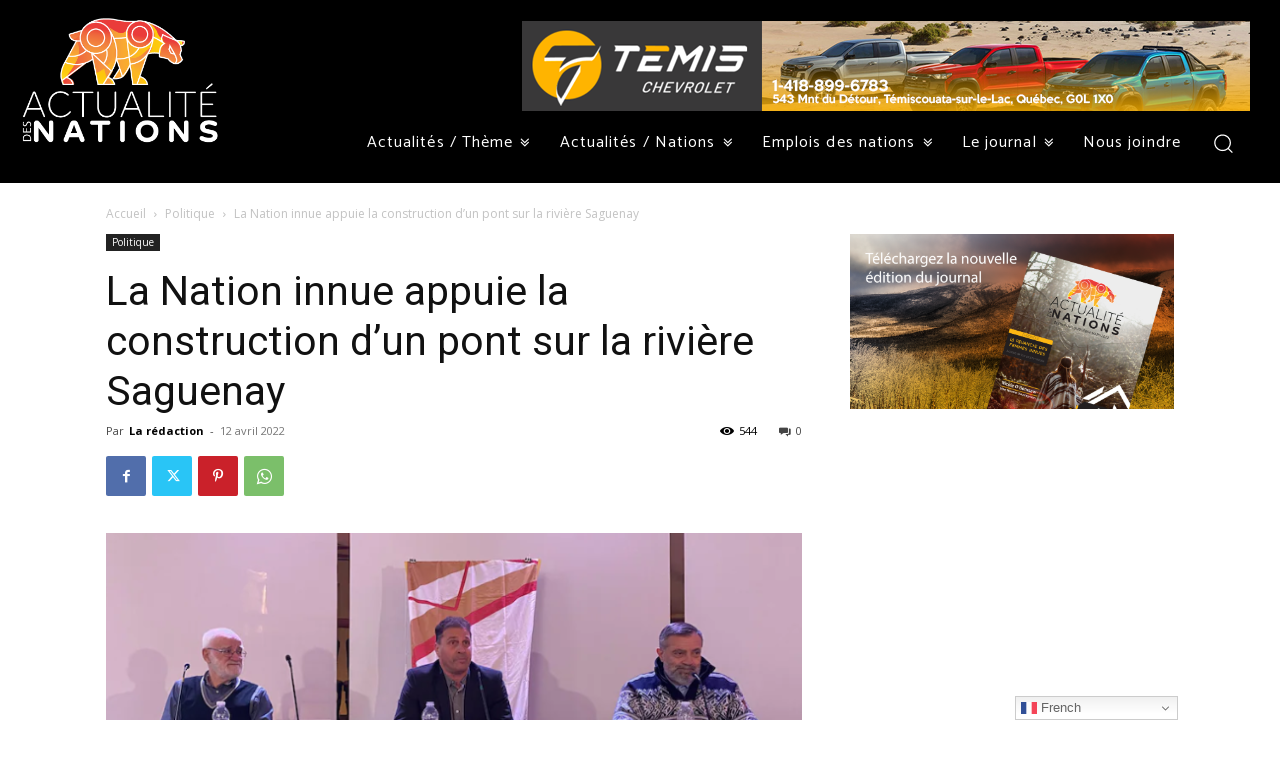

--- FILE ---
content_type: text/html; charset=UTF-8
request_url: https://actualitedesnations.ca/la-nation-innue-appuie-la-construction-dun-pont-sur-la-riviere-saguenay/
body_size: 40515
content:
<!doctype html >
<!--[if IE 8]>    <html class="ie8" lang="en"> <![endif]-->
<!--[if IE 9]>    <html class="ie9" lang="en"> <![endif]-->
<!--[if gt IE 8]><!--> <html lang="fr-FR"> <!--<![endif]-->
<head>
    <title>La Nation innue appuie la construction d’un pont sur la rivière Saguenay - Actualite des nations</title>
    <meta charset="UTF-8" />
    <meta name="viewport" content="width=device-width, initial-scale=1.0">
    <link rel="pingback" href="https://actualitedesnations.ca/xmlrpc.php" />
    <meta name='robots' content='index, follow, max-image-preview:large, max-snippet:-1, max-video-preview:-1' />

	<!-- This site is optimized with the Yoast SEO plugin v26.8 - https://yoast.com/product/yoast-seo-wordpress/ -->
	<link rel="canonical" href="https://actualitedesnations.ca/la-nation-innue-appuie-la-construction-dun-pont-sur-la-riviere-saguenay/" />
	<meta property="og:locale" content="fr_FR" />
	<meta property="og:type" content="article" />
	<meta property="og:title" content="La Nation innue appuie la construction d’un pont sur la rivière Saguenay - Actualite des nations" />
	<meta property="og:description" content="La Coalition union 138, qui milite notamment pour la construction d&rsquo;un pont à l&#8217;embouchure de la rivière Saguenay, obtient l&rsquo;appui de la Nation innue. Le chef de la communauté d&rsquo;Essipit, Martin Dufour et celui de Uashat mak Mani-Utenam, Mike McKenzie, affirment être préoccupés par la présence des traversiers à l&#8217;embouchure du fjord du Saguenay et de leur impact sur les bélugas [&hellip;]" />
	<meta property="og:url" content="https://actualitedesnations.ca/la-nation-innue-appuie-la-construction-dun-pont-sur-la-riviere-saguenay/" />
	<meta property="og:site_name" content="Actualite des nations" />
	<meta property="article:publisher" content="https://www.facebook.com/actualitedesnations" />
	<meta property="article:published_time" content="2022-04-12T22:13:21+00:00" />
	<meta property="og:image" content="https://actualitedesnations.ca/wp-content/uploads/2022/04/innus.png" />
	<meta property="og:image:width" content="706" />
	<meta property="og:image:height" content="395" />
	<meta property="og:image:type" content="image/png" />
	<meta name="author" content="La rédaction" />
	<meta name="twitter:card" content="summary_large_image" />
	<meta name="twitter:label1" content="Écrit par" />
	<meta name="twitter:data1" content="La rédaction" />
	<meta name="twitter:label2" content="Durée de lecture estimée" />
	<meta name="twitter:data2" content="1 minute" />
	<script type="application/ld+json" class="yoast-schema-graph">{"@context":"https://schema.org","@graph":[{"@type":"Article","@id":"https://actualitedesnations.ca/la-nation-innue-appuie-la-construction-dun-pont-sur-la-riviere-saguenay/#article","isPartOf":{"@id":"https://actualitedesnations.ca/la-nation-innue-appuie-la-construction-dun-pont-sur-la-riviere-saguenay/"},"author":{"name":"La rédaction","@id":"https://actualitedesnations.ca/#/schema/person/66263ab41321e57c9d7997bb93961ee2"},"headline":"La Nation innue appuie la construction d’un pont sur la rivière Saguenay","datePublished":"2022-04-12T22:13:21+00:00","mainEntityOfPage":{"@id":"https://actualitedesnations.ca/la-nation-innue-appuie-la-construction-dun-pont-sur-la-riviere-saguenay/"},"wordCount":87,"image":{"@id":"https://actualitedesnations.ca/la-nation-innue-appuie-la-construction-dun-pont-sur-la-riviere-saguenay/#primaryimage"},"thumbnailUrl":"https://actualitedesnations.ca/wp-content/uploads/2022/04/innus.png","articleSection":["Politique"],"inLanguage":"fr-FR"},{"@type":"WebPage","@id":"https://actualitedesnations.ca/la-nation-innue-appuie-la-construction-dun-pont-sur-la-riviere-saguenay/","url":"https://actualitedesnations.ca/la-nation-innue-appuie-la-construction-dun-pont-sur-la-riviere-saguenay/","name":"La Nation innue appuie la construction d’un pont sur la rivière Saguenay - Actualite des nations","isPartOf":{"@id":"https://actualitedesnations.ca/#website"},"primaryImageOfPage":{"@id":"https://actualitedesnations.ca/la-nation-innue-appuie-la-construction-dun-pont-sur-la-riviere-saguenay/#primaryimage"},"image":{"@id":"https://actualitedesnations.ca/la-nation-innue-appuie-la-construction-dun-pont-sur-la-riviere-saguenay/#primaryimage"},"thumbnailUrl":"https://actualitedesnations.ca/wp-content/uploads/2022/04/innus.png","datePublished":"2022-04-12T22:13:21+00:00","author":{"@id":"https://actualitedesnations.ca/#/schema/person/66263ab41321e57c9d7997bb93961ee2"},"breadcrumb":{"@id":"https://actualitedesnations.ca/la-nation-innue-appuie-la-construction-dun-pont-sur-la-riviere-saguenay/#breadcrumb"},"inLanguage":"fr-FR","potentialAction":[{"@type":"ReadAction","target":["https://actualitedesnations.ca/la-nation-innue-appuie-la-construction-dun-pont-sur-la-riviere-saguenay/"]}]},{"@type":"ImageObject","inLanguage":"fr-FR","@id":"https://actualitedesnations.ca/la-nation-innue-appuie-la-construction-dun-pont-sur-la-riviere-saguenay/#primaryimage","url":"https://actualitedesnations.ca/wp-content/uploads/2022/04/innus.png","contentUrl":"https://actualitedesnations.ca/wp-content/uploads/2022/04/innus.png","width":706,"height":395,"caption":"Le président de la Société du pont sur le Saguenay, Marc Gilbert (à gauche), le porte-parole de la Coalition union 138, Guillaume Tremblay et le président de l’Alliance des chambres de commerce et de l’industrie de la Côte-Nord, Antonio Hortas. PHOTO : RADIO-CANADA / LAURENCE VACHON"},{"@type":"BreadcrumbList","@id":"https://actualitedesnations.ca/la-nation-innue-appuie-la-construction-dun-pont-sur-la-riviere-saguenay/#breadcrumb","itemListElement":[{"@type":"ListItem","position":1,"name":"Accueil","item":"https://actualitedesnations.ca/"},{"@type":"ListItem","position":2,"name":"La Nation innue appuie la construction d’un pont sur la rivière Saguenay"}]},{"@type":"WebSite","@id":"https://actualitedesnations.ca/#website","url":"https://actualitedesnations.ca/","name":"Actualite des nations","description":"Actualitedes premieres nations couvre les nouvelles des premi&egrave;res nations au Qu&eacute;bec. Journal, chroniques, offres d'emploi, &eacute;v&eacute;nement et plus encore","potentialAction":[{"@type":"SearchAction","target":{"@type":"EntryPoint","urlTemplate":"https://actualitedesnations.ca/?s={search_term_string}"},"query-input":{"@type":"PropertyValueSpecification","valueRequired":true,"valueName":"search_term_string"}}],"inLanguage":"fr-FR"},{"@type":"Person","@id":"https://actualitedesnations.ca/#/schema/person/66263ab41321e57c9d7997bb93961ee2","name":"La rédaction","image":{"@type":"ImageObject","inLanguage":"fr-FR","@id":"https://actualitedesnations.ca/#/schema/person/image/","url":"https://secure.gravatar.com/avatar/fd0791fd94cc63944e345e9fd2827f05c9c0ec40a31c9f90fe55182873693796?s=96&d=mm&r=g","contentUrl":"https://secure.gravatar.com/avatar/fd0791fd94cc63944e345e9fd2827f05c9c0ec40a31c9f90fe55182873693796?s=96&d=mm&r=g","caption":"La rédaction"},"url":"https://actualitedesnations.ca/author/redaction/"}]}</script>
	<!-- / Yoast SEO plugin. -->


<link rel='dns-prefetch' href='//www.google.com' />
<link rel='dns-prefetch' href='//www.googletagmanager.com' />
<link rel='dns-prefetch' href='//code.jquery.com' />
<link rel='dns-prefetch' href='//fonts.googleapis.com' />
<link rel="alternate" type="application/rss+xml" title="Actualite des nations &raquo; Flux" href="https://actualitedesnations.ca/feed/" />
<link rel="alternate" type="application/rss+xml" title="Actualite des nations &raquo; Flux des commentaires" href="https://actualitedesnations.ca/comments/feed/" />
<link rel="alternate" title="oEmbed (JSON)" type="application/json+oembed" href="https://actualitedesnations.ca/wp-json/oembed/1.0/embed?url=https%3A%2F%2Factualitedesnations.ca%2Fla-nation-innue-appuie-la-construction-dun-pont-sur-la-riviere-saguenay%2F" />
<link rel="alternate" title="oEmbed (XML)" type="text/xml+oembed" href="https://actualitedesnations.ca/wp-json/oembed/1.0/embed?url=https%3A%2F%2Factualitedesnations.ca%2Fla-nation-innue-appuie-la-construction-dun-pont-sur-la-riviere-saguenay%2F&#038;format=xml" />
<style id='wp-img-auto-sizes-contain-inline-css' type='text/css'>
img:is([sizes=auto i],[sizes^="auto," i]){contain-intrinsic-size:3000px 1500px}
/*# sourceURL=wp-img-auto-sizes-contain-inline-css */
</style>
<link rel='stylesheet' id='mec-select2-style-css' href='https://actualitedesnations.ca/wp-content/plugins/modern-events-calendar-lite/assets/packages/select2/select2.min.css?ver=7.27.0' type='text/css' media='all' />
<link rel='stylesheet' id='mec-font-icons-css' href='https://actualitedesnations.ca/wp-content/plugins/modern-events-calendar-lite/assets/css/iconfonts.css?ver=7.27.0' type='text/css' media='all' />
<link rel='stylesheet' id='mec-frontend-style-css' href='https://actualitedesnations.ca/wp-content/plugins/modern-events-calendar-lite/assets/css/frontend.min.css?ver=7.27.0' type='text/css' media='all' />
<link rel='stylesheet' id='mec-tooltip-style-css' href='https://actualitedesnations.ca/wp-content/plugins/modern-events-calendar-lite/assets/packages/tooltip/tooltip.css?ver=7.27.0' type='text/css' media='all' />
<link rel='stylesheet' id='mec-tooltip-shadow-style-css' href='https://actualitedesnations.ca/wp-content/plugins/modern-events-calendar-lite/assets/packages/tooltip/tooltipster-sideTip-shadow.min.css?ver=7.27.0' type='text/css' media='all' />
<link rel='stylesheet' id='featherlight-css' href='https://actualitedesnations.ca/wp-content/plugins/modern-events-calendar-lite/assets/packages/featherlight/featherlight.css?ver=7.27.0' type='text/css' media='all' />
<link rel='stylesheet' id='mec-lity-style-css' href='https://actualitedesnations.ca/wp-content/plugins/modern-events-calendar-lite/assets/packages/lity/lity.min.css?ver=7.27.0' type='text/css' media='all' />
<link rel='stylesheet' id='mec-general-calendar-style-css' href='https://actualitedesnations.ca/wp-content/plugins/modern-events-calendar-lite/assets/css/mec-general-calendar.css?ver=7.27.0' type='text/css' media='all' />
<style id='wp-emoji-styles-inline-css' type='text/css'>

	img.wp-smiley, img.emoji {
		display: inline !important;
		border: none !important;
		box-shadow: none !important;
		height: 1em !important;
		width: 1em !important;
		margin: 0 0.07em !important;
		vertical-align: -0.1em !important;
		background: none !important;
		padding: 0 !important;
	}
/*# sourceURL=wp-emoji-styles-inline-css */
</style>
<link rel='stylesheet' id='wp-block-library-css' href='https://actualitedesnations.ca/wp-includes/css/dist/block-library/style.min.css?ver=6.9' type='text/css' media='all' />
<style id='wp-block-image-inline-css' type='text/css'>
.wp-block-image>a,.wp-block-image>figure>a{display:inline-block}.wp-block-image img{box-sizing:border-box;height:auto;max-width:100%;vertical-align:bottom}@media not (prefers-reduced-motion){.wp-block-image img.hide{visibility:hidden}.wp-block-image img.show{animation:show-content-image .4s}}.wp-block-image[style*=border-radius] img,.wp-block-image[style*=border-radius]>a{border-radius:inherit}.wp-block-image.has-custom-border img{box-sizing:border-box}.wp-block-image.aligncenter{text-align:center}.wp-block-image.alignfull>a,.wp-block-image.alignwide>a{width:100%}.wp-block-image.alignfull img,.wp-block-image.alignwide img{height:auto;width:100%}.wp-block-image .aligncenter,.wp-block-image .alignleft,.wp-block-image .alignright,.wp-block-image.aligncenter,.wp-block-image.alignleft,.wp-block-image.alignright{display:table}.wp-block-image .aligncenter>figcaption,.wp-block-image .alignleft>figcaption,.wp-block-image .alignright>figcaption,.wp-block-image.aligncenter>figcaption,.wp-block-image.alignleft>figcaption,.wp-block-image.alignright>figcaption{caption-side:bottom;display:table-caption}.wp-block-image .alignleft{float:left;margin:.5em 1em .5em 0}.wp-block-image .alignright{float:right;margin:.5em 0 .5em 1em}.wp-block-image .aligncenter{margin-left:auto;margin-right:auto}.wp-block-image :where(figcaption){margin-bottom:1em;margin-top:.5em}.wp-block-image.is-style-circle-mask img{border-radius:9999px}@supports ((-webkit-mask-image:none) or (mask-image:none)) or (-webkit-mask-image:none){.wp-block-image.is-style-circle-mask img{border-radius:0;-webkit-mask-image:url('data:image/svg+xml;utf8,<svg viewBox="0 0 100 100" xmlns="http://www.w3.org/2000/svg"><circle cx="50" cy="50" r="50"/></svg>');mask-image:url('data:image/svg+xml;utf8,<svg viewBox="0 0 100 100" xmlns="http://www.w3.org/2000/svg"><circle cx="50" cy="50" r="50"/></svg>');mask-mode:alpha;-webkit-mask-position:center;mask-position:center;-webkit-mask-repeat:no-repeat;mask-repeat:no-repeat;-webkit-mask-size:contain;mask-size:contain}}:root :where(.wp-block-image.is-style-rounded img,.wp-block-image .is-style-rounded img){border-radius:9999px}.wp-block-image figure{margin:0}.wp-lightbox-container{display:flex;flex-direction:column;position:relative}.wp-lightbox-container img{cursor:zoom-in}.wp-lightbox-container img:hover+button{opacity:1}.wp-lightbox-container button{align-items:center;backdrop-filter:blur(16px) saturate(180%);background-color:#5a5a5a40;border:none;border-radius:4px;cursor:zoom-in;display:flex;height:20px;justify-content:center;opacity:0;padding:0;position:absolute;right:16px;text-align:center;top:16px;width:20px;z-index:100}@media not (prefers-reduced-motion){.wp-lightbox-container button{transition:opacity .2s ease}}.wp-lightbox-container button:focus-visible{outline:3px auto #5a5a5a40;outline:3px auto -webkit-focus-ring-color;outline-offset:3px}.wp-lightbox-container button:hover{cursor:pointer;opacity:1}.wp-lightbox-container button:focus{opacity:1}.wp-lightbox-container button:focus,.wp-lightbox-container button:hover,.wp-lightbox-container button:not(:hover):not(:active):not(.has-background){background-color:#5a5a5a40;border:none}.wp-lightbox-overlay{box-sizing:border-box;cursor:zoom-out;height:100vh;left:0;overflow:hidden;position:fixed;top:0;visibility:hidden;width:100%;z-index:100000}.wp-lightbox-overlay .close-button{align-items:center;cursor:pointer;display:flex;justify-content:center;min-height:40px;min-width:40px;padding:0;position:absolute;right:calc(env(safe-area-inset-right) + 16px);top:calc(env(safe-area-inset-top) + 16px);z-index:5000000}.wp-lightbox-overlay .close-button:focus,.wp-lightbox-overlay .close-button:hover,.wp-lightbox-overlay .close-button:not(:hover):not(:active):not(.has-background){background:none;border:none}.wp-lightbox-overlay .lightbox-image-container{height:var(--wp--lightbox-container-height);left:50%;overflow:hidden;position:absolute;top:50%;transform:translate(-50%,-50%);transform-origin:top left;width:var(--wp--lightbox-container-width);z-index:9999999999}.wp-lightbox-overlay .wp-block-image{align-items:center;box-sizing:border-box;display:flex;height:100%;justify-content:center;margin:0;position:relative;transform-origin:0 0;width:100%;z-index:3000000}.wp-lightbox-overlay .wp-block-image img{height:var(--wp--lightbox-image-height);min-height:var(--wp--lightbox-image-height);min-width:var(--wp--lightbox-image-width);width:var(--wp--lightbox-image-width)}.wp-lightbox-overlay .wp-block-image figcaption{display:none}.wp-lightbox-overlay button{background:none;border:none}.wp-lightbox-overlay .scrim{background-color:#fff;height:100%;opacity:.9;position:absolute;width:100%;z-index:2000000}.wp-lightbox-overlay.active{visibility:visible}@media not (prefers-reduced-motion){.wp-lightbox-overlay.active{animation:turn-on-visibility .25s both}.wp-lightbox-overlay.active img{animation:turn-on-visibility .35s both}.wp-lightbox-overlay.show-closing-animation:not(.active){animation:turn-off-visibility .35s both}.wp-lightbox-overlay.show-closing-animation:not(.active) img{animation:turn-off-visibility .25s both}.wp-lightbox-overlay.zoom.active{animation:none;opacity:1;visibility:visible}.wp-lightbox-overlay.zoom.active .lightbox-image-container{animation:lightbox-zoom-in .4s}.wp-lightbox-overlay.zoom.active .lightbox-image-container img{animation:none}.wp-lightbox-overlay.zoom.active .scrim{animation:turn-on-visibility .4s forwards}.wp-lightbox-overlay.zoom.show-closing-animation:not(.active){animation:none}.wp-lightbox-overlay.zoom.show-closing-animation:not(.active) .lightbox-image-container{animation:lightbox-zoom-out .4s}.wp-lightbox-overlay.zoom.show-closing-animation:not(.active) .lightbox-image-container img{animation:none}.wp-lightbox-overlay.zoom.show-closing-animation:not(.active) .scrim{animation:turn-off-visibility .4s forwards}}@keyframes show-content-image{0%{visibility:hidden}99%{visibility:hidden}to{visibility:visible}}@keyframes turn-on-visibility{0%{opacity:0}to{opacity:1}}@keyframes turn-off-visibility{0%{opacity:1;visibility:visible}99%{opacity:0;visibility:visible}to{opacity:0;visibility:hidden}}@keyframes lightbox-zoom-in{0%{transform:translate(calc((-100vw + var(--wp--lightbox-scrollbar-width))/2 + var(--wp--lightbox-initial-left-position)),calc(-50vh + var(--wp--lightbox-initial-top-position))) scale(var(--wp--lightbox-scale))}to{transform:translate(-50%,-50%) scale(1)}}@keyframes lightbox-zoom-out{0%{transform:translate(-50%,-50%) scale(1);visibility:visible}99%{visibility:visible}to{transform:translate(calc((-100vw + var(--wp--lightbox-scrollbar-width))/2 + var(--wp--lightbox-initial-left-position)),calc(-50vh + var(--wp--lightbox-initial-top-position))) scale(var(--wp--lightbox-scale));visibility:hidden}}
/*# sourceURL=https://actualitedesnations.ca/wp-includes/blocks/image/style.min.css */
</style>
<style id='global-styles-inline-css' type='text/css'>
:root{--wp--preset--aspect-ratio--square: 1;--wp--preset--aspect-ratio--4-3: 4/3;--wp--preset--aspect-ratio--3-4: 3/4;--wp--preset--aspect-ratio--3-2: 3/2;--wp--preset--aspect-ratio--2-3: 2/3;--wp--preset--aspect-ratio--16-9: 16/9;--wp--preset--aspect-ratio--9-16: 9/16;--wp--preset--color--black: #000000;--wp--preset--color--cyan-bluish-gray: #abb8c3;--wp--preset--color--white: #ffffff;--wp--preset--color--pale-pink: #f78da7;--wp--preset--color--vivid-red: #cf2e2e;--wp--preset--color--luminous-vivid-orange: #ff6900;--wp--preset--color--luminous-vivid-amber: #fcb900;--wp--preset--color--light-green-cyan: #7bdcb5;--wp--preset--color--vivid-green-cyan: #00d084;--wp--preset--color--pale-cyan-blue: #8ed1fc;--wp--preset--color--vivid-cyan-blue: #0693e3;--wp--preset--color--vivid-purple: #9b51e0;--wp--preset--gradient--vivid-cyan-blue-to-vivid-purple: linear-gradient(135deg,rgb(6,147,227) 0%,rgb(155,81,224) 100%);--wp--preset--gradient--light-green-cyan-to-vivid-green-cyan: linear-gradient(135deg,rgb(122,220,180) 0%,rgb(0,208,130) 100%);--wp--preset--gradient--luminous-vivid-amber-to-luminous-vivid-orange: linear-gradient(135deg,rgb(252,185,0) 0%,rgb(255,105,0) 100%);--wp--preset--gradient--luminous-vivid-orange-to-vivid-red: linear-gradient(135deg,rgb(255,105,0) 0%,rgb(207,46,46) 100%);--wp--preset--gradient--very-light-gray-to-cyan-bluish-gray: linear-gradient(135deg,rgb(238,238,238) 0%,rgb(169,184,195) 100%);--wp--preset--gradient--cool-to-warm-spectrum: linear-gradient(135deg,rgb(74,234,220) 0%,rgb(151,120,209) 20%,rgb(207,42,186) 40%,rgb(238,44,130) 60%,rgb(251,105,98) 80%,rgb(254,248,76) 100%);--wp--preset--gradient--blush-light-purple: linear-gradient(135deg,rgb(255,206,236) 0%,rgb(152,150,240) 100%);--wp--preset--gradient--blush-bordeaux: linear-gradient(135deg,rgb(254,205,165) 0%,rgb(254,45,45) 50%,rgb(107,0,62) 100%);--wp--preset--gradient--luminous-dusk: linear-gradient(135deg,rgb(255,203,112) 0%,rgb(199,81,192) 50%,rgb(65,88,208) 100%);--wp--preset--gradient--pale-ocean: linear-gradient(135deg,rgb(255,245,203) 0%,rgb(182,227,212) 50%,rgb(51,167,181) 100%);--wp--preset--gradient--electric-grass: linear-gradient(135deg,rgb(202,248,128) 0%,rgb(113,206,126) 100%);--wp--preset--gradient--midnight: linear-gradient(135deg,rgb(2,3,129) 0%,rgb(40,116,252) 100%);--wp--preset--font-size--small: 11px;--wp--preset--font-size--medium: 20px;--wp--preset--font-size--large: 32px;--wp--preset--font-size--x-large: 42px;--wp--preset--font-size--regular: 15px;--wp--preset--font-size--larger: 50px;--wp--preset--spacing--20: 0.44rem;--wp--preset--spacing--30: 0.67rem;--wp--preset--spacing--40: 1rem;--wp--preset--spacing--50: 1.5rem;--wp--preset--spacing--60: 2.25rem;--wp--preset--spacing--70: 3.38rem;--wp--preset--spacing--80: 5.06rem;--wp--preset--shadow--natural: 6px 6px 9px rgba(0, 0, 0, 0.2);--wp--preset--shadow--deep: 12px 12px 50px rgba(0, 0, 0, 0.4);--wp--preset--shadow--sharp: 6px 6px 0px rgba(0, 0, 0, 0.2);--wp--preset--shadow--outlined: 6px 6px 0px -3px rgb(255, 255, 255), 6px 6px rgb(0, 0, 0);--wp--preset--shadow--crisp: 6px 6px 0px rgb(0, 0, 0);}:where(.is-layout-flex){gap: 0.5em;}:where(.is-layout-grid){gap: 0.5em;}body .is-layout-flex{display: flex;}.is-layout-flex{flex-wrap: wrap;align-items: center;}.is-layout-flex > :is(*, div){margin: 0;}body .is-layout-grid{display: grid;}.is-layout-grid > :is(*, div){margin: 0;}:where(.wp-block-columns.is-layout-flex){gap: 2em;}:where(.wp-block-columns.is-layout-grid){gap: 2em;}:where(.wp-block-post-template.is-layout-flex){gap: 1.25em;}:where(.wp-block-post-template.is-layout-grid){gap: 1.25em;}.has-black-color{color: var(--wp--preset--color--black) !important;}.has-cyan-bluish-gray-color{color: var(--wp--preset--color--cyan-bluish-gray) !important;}.has-white-color{color: var(--wp--preset--color--white) !important;}.has-pale-pink-color{color: var(--wp--preset--color--pale-pink) !important;}.has-vivid-red-color{color: var(--wp--preset--color--vivid-red) !important;}.has-luminous-vivid-orange-color{color: var(--wp--preset--color--luminous-vivid-orange) !important;}.has-luminous-vivid-amber-color{color: var(--wp--preset--color--luminous-vivid-amber) !important;}.has-light-green-cyan-color{color: var(--wp--preset--color--light-green-cyan) !important;}.has-vivid-green-cyan-color{color: var(--wp--preset--color--vivid-green-cyan) !important;}.has-pale-cyan-blue-color{color: var(--wp--preset--color--pale-cyan-blue) !important;}.has-vivid-cyan-blue-color{color: var(--wp--preset--color--vivid-cyan-blue) !important;}.has-vivid-purple-color{color: var(--wp--preset--color--vivid-purple) !important;}.has-black-background-color{background-color: var(--wp--preset--color--black) !important;}.has-cyan-bluish-gray-background-color{background-color: var(--wp--preset--color--cyan-bluish-gray) !important;}.has-white-background-color{background-color: var(--wp--preset--color--white) !important;}.has-pale-pink-background-color{background-color: var(--wp--preset--color--pale-pink) !important;}.has-vivid-red-background-color{background-color: var(--wp--preset--color--vivid-red) !important;}.has-luminous-vivid-orange-background-color{background-color: var(--wp--preset--color--luminous-vivid-orange) !important;}.has-luminous-vivid-amber-background-color{background-color: var(--wp--preset--color--luminous-vivid-amber) !important;}.has-light-green-cyan-background-color{background-color: var(--wp--preset--color--light-green-cyan) !important;}.has-vivid-green-cyan-background-color{background-color: var(--wp--preset--color--vivid-green-cyan) !important;}.has-pale-cyan-blue-background-color{background-color: var(--wp--preset--color--pale-cyan-blue) !important;}.has-vivid-cyan-blue-background-color{background-color: var(--wp--preset--color--vivid-cyan-blue) !important;}.has-vivid-purple-background-color{background-color: var(--wp--preset--color--vivid-purple) !important;}.has-black-border-color{border-color: var(--wp--preset--color--black) !important;}.has-cyan-bluish-gray-border-color{border-color: var(--wp--preset--color--cyan-bluish-gray) !important;}.has-white-border-color{border-color: var(--wp--preset--color--white) !important;}.has-pale-pink-border-color{border-color: var(--wp--preset--color--pale-pink) !important;}.has-vivid-red-border-color{border-color: var(--wp--preset--color--vivid-red) !important;}.has-luminous-vivid-orange-border-color{border-color: var(--wp--preset--color--luminous-vivid-orange) !important;}.has-luminous-vivid-amber-border-color{border-color: var(--wp--preset--color--luminous-vivid-amber) !important;}.has-light-green-cyan-border-color{border-color: var(--wp--preset--color--light-green-cyan) !important;}.has-vivid-green-cyan-border-color{border-color: var(--wp--preset--color--vivid-green-cyan) !important;}.has-pale-cyan-blue-border-color{border-color: var(--wp--preset--color--pale-cyan-blue) !important;}.has-vivid-cyan-blue-border-color{border-color: var(--wp--preset--color--vivid-cyan-blue) !important;}.has-vivid-purple-border-color{border-color: var(--wp--preset--color--vivid-purple) !important;}.has-vivid-cyan-blue-to-vivid-purple-gradient-background{background: var(--wp--preset--gradient--vivid-cyan-blue-to-vivid-purple) !important;}.has-light-green-cyan-to-vivid-green-cyan-gradient-background{background: var(--wp--preset--gradient--light-green-cyan-to-vivid-green-cyan) !important;}.has-luminous-vivid-amber-to-luminous-vivid-orange-gradient-background{background: var(--wp--preset--gradient--luminous-vivid-amber-to-luminous-vivid-orange) !important;}.has-luminous-vivid-orange-to-vivid-red-gradient-background{background: var(--wp--preset--gradient--luminous-vivid-orange-to-vivid-red) !important;}.has-very-light-gray-to-cyan-bluish-gray-gradient-background{background: var(--wp--preset--gradient--very-light-gray-to-cyan-bluish-gray) !important;}.has-cool-to-warm-spectrum-gradient-background{background: var(--wp--preset--gradient--cool-to-warm-spectrum) !important;}.has-blush-light-purple-gradient-background{background: var(--wp--preset--gradient--blush-light-purple) !important;}.has-blush-bordeaux-gradient-background{background: var(--wp--preset--gradient--blush-bordeaux) !important;}.has-luminous-dusk-gradient-background{background: var(--wp--preset--gradient--luminous-dusk) !important;}.has-pale-ocean-gradient-background{background: var(--wp--preset--gradient--pale-ocean) !important;}.has-electric-grass-gradient-background{background: var(--wp--preset--gradient--electric-grass) !important;}.has-midnight-gradient-background{background: var(--wp--preset--gradient--midnight) !important;}.has-small-font-size{font-size: var(--wp--preset--font-size--small) !important;}.has-medium-font-size{font-size: var(--wp--preset--font-size--medium) !important;}.has-large-font-size{font-size: var(--wp--preset--font-size--large) !important;}.has-x-large-font-size{font-size: var(--wp--preset--font-size--x-large) !important;}
/*# sourceURL=global-styles-inline-css */
</style>

<style id='classic-theme-styles-inline-css' type='text/css'>
/*! This file is auto-generated */
.wp-block-button__link{color:#fff;background-color:#32373c;border-radius:9999px;box-shadow:none;text-decoration:none;padding:calc(.667em + 2px) calc(1.333em + 2px);font-size:1.125em}.wp-block-file__button{background:#32373c;color:#fff;text-decoration:none}
/*# sourceURL=/wp-includes/css/classic-themes.min.css */
</style>
<link rel='stylesheet' id='wp-job-manager-job-listings-css' href='https://actualitedesnations.ca/wp-content/plugins/wp-job-manager/assets/dist/css/job-listings.css?ver=598383a28ac5f9f156e4' type='text/css' media='all' />
<link rel='stylesheet' id='bookly-ladda.min.css-css' href='https://actualitedesnations.ca/wp-content/plugins/bookly-responsive-appointment-booking-tool/frontend/resources/css/ladda.min.css?ver=26.7' type='text/css' media='all' />
<link rel='stylesheet' id='bookly-tailwind.css-css' href='https://actualitedesnations.ca/wp-content/plugins/bookly-responsive-appointment-booking-tool/backend/resources/tailwind/tailwind.css?ver=26.7' type='text/css' media='all' />
<link rel='stylesheet' id='bookly-modern-booking-form-calendar.css-css' href='https://actualitedesnations.ca/wp-content/plugins/bookly-responsive-appointment-booking-tool/frontend/resources/css/modern-booking-form-calendar.css?ver=26.7' type='text/css' media='all' />
<link rel='stylesheet' id='bookly-bootstrap-icons.min.css-css' href='https://actualitedesnations.ca/wp-content/plugins/bookly-responsive-appointment-booking-tool/frontend/resources/css/bootstrap-icons.min.css?ver=26.7' type='text/css' media='all' />
<link rel='stylesheet' id='bookly-intlTelInput.css-css' href='https://actualitedesnations.ca/wp-content/plugins/bookly-responsive-appointment-booking-tool/frontend/resources/css/intlTelInput.css?ver=26.7' type='text/css' media='all' />
<link rel='stylesheet' id='bookly-bookly-main.css-css' href='https://actualitedesnations.ca/wp-content/plugins/bookly-responsive-appointment-booking-tool/frontend/resources/css/bookly-main.css?ver=26.7' type='text/css' media='all' />
<link rel='stylesheet' id='bookly-bootstrap.min.css-css' href='https://actualitedesnations.ca/wp-content/plugins/bookly-responsive-appointment-booking-tool/backend/resources/bootstrap/css/bootstrap.min.css?ver=26.7' type='text/css' media='all' />
<link rel='stylesheet' id='bookly-customer-profile.css-css' href='https://actualitedesnations.ca/wp-content/plugins/bookly-addon-pro/frontend/modules/customer_profile/resources/css/customer-profile.css?ver=9.6' type='text/css' media='all' />
<link rel='stylesheet' id='job-alerts-frontend-css' href='https://actualitedesnations.ca/wp-content/plugins/wp-job-manager-alerts/assets/dist/css/frontend.css?ver=6.9' type='text/css' media='all' />
<link rel='stylesheet' id='jquery-ui-css' href='//code.jquery.com/ui/1.13.3/themes/smoothness/jquery-ui.min.css?ver=1.13.3' type='text/css' media='all' />
<link rel='stylesheet' id='jm-application-deadline-css' href='https://actualitedesnations.ca/wp-content/plugins/wp-job-manager-application-deadline/assets/dist/css/frontend.css?ver=1.2.5' type='text/css' media='' />
<link rel='stylesheet' id='dashicons-css' href='https://actualitedesnations.ca/wp-includes/css/dashicons.min.css?ver=6.9' type='text/css' media='all' />
<link rel='stylesheet' id='wp-job-manager-applications-frontend-css' href='https://actualitedesnations.ca/wp-content/plugins/wp-job-manager-applications/assets/dist/css/frontend.css?ver=2.5.4' type='text/css' media='all' />
<link rel='stylesheet' id='embeddable-job-widget-frontend-css' href='https://actualitedesnations.ca/wp-content/plugins/wp-job-manager-embeddable-job-widget2/assets/dist/css/frontend.css?ver=6.9' type='text/css' media='all' />
<link rel='stylesheet' id='wp-job-manager-resume-frontend-css' href='https://actualitedesnations.ca/wp-content/plugins/wp-job-manager-resumes/assets/dist/css/frontend.css?ver=1.18.4' type='text/css' media='all' />
<link rel='stylesheet' id='wp-job-manager-tags-frontend-css' href='https://actualitedesnations.ca/wp-content/plugins/wp-job-manager-tags2/assets/dist/css/frontend.css?ver=1.4.2' type='text/css' media='all' />
<link rel='stylesheet' id='td-plugin-multi-purpose-css' href='https://actualitedesnations.ca/wp-content/plugins/td-composer/td-multi-purpose/style.css?ver=492e3cf54bd42df3b24a3de8e2307cafx' type='text/css' media='all' />
<link rel='stylesheet' id='google-fonts-style-css' href='https://fonts.googleapis.com/css?family=Catamaran%3A400%7CMontserrat%3A400%7COpen+Sans%3A400%2C600%2C700%7CRoboto%3A400%2C600%2C700%7CCatamaran%3A400%2C500%2C600%2C700%2C800%7CMontserrat%3A400&#038;display=swap&#038;ver=12.7.1' type='text/css' media='all' />
<link rel='stylesheet' id='font_awesome-css' href='https://actualitedesnations.ca/wp-content/plugins/td-composer/assets/fonts/font-awesome/font-awesome.css?ver=492e3cf54bd42df3b24a3de8e2307cafx' type='text/css' media='all' />
<link rel='stylesheet' id='td-theme-css' href='https://actualitedesnations.ca/wp-content/themes/Newspaper/style.css?ver=12.7.1' type='text/css' media='all' />
<style id='td-theme-inline-css' type='text/css'>@media (max-width:767px){.td-header-desktop-wrap{display:none}}@media (min-width:767px){.td-header-mobile-wrap{display:none}}</style>
<link rel='stylesheet' id='td-legacy-framework-front-style-css' href='https://actualitedesnations.ca/wp-content/plugins/td-composer/legacy/Newspaper/assets/css/td_legacy_main.css?ver=492e3cf54bd42df3b24a3de8e2307cafx' type='text/css' media='all' />
<link rel='stylesheet' id='td-standard-pack-framework-front-style-css' href='https://actualitedesnations.ca/wp-content/plugins/td-standard-pack/Newspaper/assets/css/td_standard_pack_main.css?ver=8ae1459a1d876d507918f73cef68310e' type='text/css' media='all' />
<link rel='stylesheet' id='td-theme-demo-style-css' href='https://actualitedesnations.ca/wp-content/plugins/td-composer/legacy/Newspaper/includes/demos/influencer/demo_style.css?ver=12.7.1' type='text/css' media='all' />
<link rel='stylesheet' id='tdb_style_cloud_templates_front-css' href='https://actualitedesnations.ca/wp-content/plugins/td-cloud-library/assets/css/tdb_main.css?ver=d578089f160957352b9b4ca6d880fd8f' type='text/css' media='all' />
<script type="text/javascript" src="https://actualitedesnations.ca/wp-includes/js/jquery/jquery.min.js?ver=3.7.1" id="jquery-core-js"></script>
<script type="text/javascript" src="https://actualitedesnations.ca/wp-includes/js/jquery/jquery-migrate.min.js?ver=3.4.1" id="jquery-migrate-js"></script>
<script type="text/javascript" src="https://actualitedesnations.ca/wp-content/plugins/bookly-responsive-appointment-booking-tool/frontend/resources/js/spin.min.js?ver=26.7" id="bookly-spin.min.js-js"></script>
<script type="text/javascript" id="bookly-globals-js-extra">
/* <![CDATA[ */
var BooklyL10nGlobal = {"csrf_token":"03fda35e79","ajax_url_backend":"https://actualitedesnations.ca/wp-admin/admin-ajax.php","ajax_url_frontend":"https://actualitedesnations.ca/wp-admin/admin-ajax.php","mjsTimeFormat":"H[h]mm","datePicker":{"format":"D MMMM YYYY","monthNames":["janvier","f\u00e9vrier","mars","avril","mai","juin","juillet","ao\u00fbt","septembre","octobre","novembre","d\u00e9cembre"],"daysOfWeek":["dim","lun","mar","mer","jeu","ven","sam"],"firstDay":1,"monthNamesShort":["Jan","F\u00e9v","Mar","Avr","Mai","Juin","Juil","Ao\u00fbt","Sep","Oct","Nov","D\u00e9c"],"dayNames":["dimanche","lundi","mardi","mercredi","jeudi","vendredi","samedi"],"dayNamesShort":["dim","lun","mar","mer","jeu","ven","sam"],"meridiem":{"am":"am","pm":"pm","AM":"AM","PM":"PM"}},"dateRange":{"format":"D MMMM YYYY","applyLabel":"Appliquer","cancelLabel":"Annuler","fromLabel":"De","toLabel":"A","customRangeLabel":"D\u00e9finir p\u00e9riode","tomorrow":"Demain","today":"Aujourd'hui","anyTime":"Toutes les dates","yesterday":"Hier","last_7":"7 derniers jours","last_30":"30 derniers jours","next_7":"Les 7 prochains jours","next_30":"Les 30 prochains jours","thisMonth":"Mois en cours","nextMonth":"Mois suivant","lastMonth":"Mois dernier","firstDay":1},"l10n":{"apply":"Appliquer","cancel":"Annuler","areYouSure":"\u00cates-vous s\u00fbr ?"},"addons":["pro","cart","coupons","deposit-payments","invoices","service-extras","taxes"],"cloud_products":"","data":{}};
//# sourceURL=bookly-globals-js-extra
/* ]]> */
</script>
<script type="text/javascript" src="https://actualitedesnations.ca/wp-content/plugins/bookly-responsive-appointment-booking-tool/frontend/resources/js/ladda.min.js?ver=26.7" id="bookly-ladda.min.js-js"></script>
<script type="text/javascript" src="https://actualitedesnations.ca/wp-content/plugins/bookly-responsive-appointment-booking-tool/backend/resources/js/moment.min.js?ver=26.7" id="bookly-moment.min.js-js"></script>
<script type="text/javascript" src="https://actualitedesnations.ca/wp-content/plugins/bookly-responsive-appointment-booking-tool/frontend/resources/js/hammer.min.js?ver=26.7" id="bookly-hammer.min.js-js"></script>
<script type="text/javascript" src="https://actualitedesnations.ca/wp-content/plugins/bookly-responsive-appointment-booking-tool/frontend/resources/js/jquery.hammer.min.js?ver=26.7" id="bookly-jquery.hammer.min.js-js"></script>
<script type="text/javascript" src="https://actualitedesnations.ca/wp-content/plugins/bookly-responsive-appointment-booking-tool/frontend/resources/js/qrcode.js?ver=26.7" id="bookly-qrcode.js-js"></script>
<script type="text/javascript" id="bookly-bookly.min.js-js-extra">
/* <![CDATA[ */
var BooklyL10n = {"ajaxurl":"https://actualitedesnations.ca/wp-admin/admin-ajax.php","csrf_token":"03fda35e79","months":["janvier","f\u00e9vrier","mars","avril","mai","juin","juillet","ao\u00fbt","septembre","octobre","novembre","d\u00e9cembre"],"days":["dimanche","lundi","mardi","mercredi","jeudi","vendredi","samedi"],"daysShort":["dim","lun","mar","mer","jeu","ven","sam"],"monthsShort":["Jan","F\u00e9v","Mar","Avr","Mai","Juin","Juil","Ao\u00fbt","Sep","Oct","Nov","D\u00e9c"],"show_more":"Afficher plus","sessionHasExpired":"Votre session a expir\u00e9. Veuillez appuyer sur \"Ok\" pour rafra\u00eechir la page."};
//# sourceURL=bookly-bookly.min.js-js-extra
/* ]]> */
</script>
<script type="text/javascript" src="https://actualitedesnations.ca/wp-content/plugins/bookly-responsive-appointment-booking-tool/frontend/resources/js/bookly.min.js?ver=26.7" id="bookly-bookly.min.js-js"></script>
<script type="text/javascript" src="https://actualitedesnations.ca/wp-content/plugins/bookly-responsive-appointment-booking-tool/frontend/resources/js/intlTelInput.min.js?ver=26.7" id="bookly-intlTelInput.min.js-js"></script>
<script type="text/javascript" id="bookly-customer-profile.js-js-extra">
/* <![CDATA[ */
var BooklyCustomerProfileL10n = {"csrf_token":"03fda35e79","show_more":"Afficher plus"};
//# sourceURL=bookly-customer-profile.js-js-extra
/* ]]> */
</script>
<script type="text/javascript" src="https://actualitedesnations.ca/wp-content/plugins/bookly-addon-pro/frontend/modules/customer_profile/resources/js/customer-profile.js?ver=9.6" id="bookly-customer-profile.js-js"></script>

<!-- Extrait de code de la balise Google (gtag.js) ajouté par Site Kit -->
<!-- Extrait Google Analytics ajouté par Site Kit -->
<script type="text/javascript" src="https://www.googletagmanager.com/gtag/js?id=GT-WBKXP8N" id="google_gtagjs-js" async></script>
<script type="text/javascript" id="google_gtagjs-js-after">
/* <![CDATA[ */
window.dataLayer = window.dataLayer || [];function gtag(){dataLayer.push(arguments);}
gtag("set","linker",{"domains":["actualitedesnations.ca"]});
gtag("js", new Date());
gtag("set", "developer_id.dZTNiMT", true);
gtag("config", "GT-WBKXP8N");
//# sourceURL=google_gtagjs-js-after
/* ]]> */
</script>
<link rel="https://api.w.org/" href="https://actualitedesnations.ca/wp-json/" /><link rel="alternate" title="JSON" type="application/json" href="https://actualitedesnations.ca/wp-json/wp/v2/posts/2636" /><link rel="EditURI" type="application/rsd+xml" title="RSD" href="https://actualitedesnations.ca/xmlrpc.php?rsd" />
<meta name="generator" content="WordPress 6.9" />
<link rel='shortlink' href='https://actualitedesnations.ca/?p=2636' />
<meta name="generator" content="Site Kit by Google 1.170.0" />    <script>
        window.tdb_global_vars = {"wpRestUrl":"https:\/\/actualitedesnations.ca\/wp-json\/","permalinkStructure":"\/%postname%\/"};
        window.tdb_p_autoload_vars = {"isAjax":false,"isAdminBarShowing":false,"autoloadStatus":"off","origPostEditUrl":null};
    </script>
    
    <style id="tdb-global-colors">:root{--accent-color:#fff}</style>

    
	
<!-- Balises Meta Google AdSense ajoutées par Site Kit -->
<meta name="google-adsense-platform-account" content="ca-host-pub-2644536267352236">
<meta name="google-adsense-platform-domain" content="sitekit.withgoogle.com">
<!-- Fin des balises Meta End Google AdSense ajoutées par Site Kit -->

<!-- Extrait Google Tag Manager ajouté par Site Kit -->
<script type="text/javascript">
/* <![CDATA[ */

			( function( w, d, s, l, i ) {
				w[l] = w[l] || [];
				w[l].push( {'gtm.start': new Date().getTime(), event: 'gtm.js'} );
				var f = d.getElementsByTagName( s )[0],
					j = d.createElement( s ), dl = l != 'dataLayer' ? '&l=' + l : '';
				j.async = true;
				j.src = 'https://www.googletagmanager.com/gtm.js?id=' + i + dl;
				f.parentNode.insertBefore( j, f );
			} )( window, document, 'script', 'dataLayer', 'GTM-PBSGRLR' );
			
/* ]]> */
</script>

<!-- End Google Tag Manager snippet added by Site Kit -->

<!-- JS generated by theme -->

<script type="text/javascript" id="td-generated-header-js">
    
    

	    var tdBlocksArray = []; //here we store all the items for the current page

	    // td_block class - each ajax block uses a object of this class for requests
	    function tdBlock() {
		    this.id = '';
		    this.block_type = 1; //block type id (1-234 etc)
		    this.atts = '';
		    this.td_column_number = '';
		    this.td_current_page = 1; //
		    this.post_count = 0; //from wp
		    this.found_posts = 0; //from wp
		    this.max_num_pages = 0; //from wp
		    this.td_filter_value = ''; //current live filter value
		    this.is_ajax_running = false;
		    this.td_user_action = ''; // load more or infinite loader (used by the animation)
		    this.header_color = '';
		    this.ajax_pagination_infinite_stop = ''; //show load more at page x
	    }

        // td_js_generator - mini detector
        ( function () {
            var htmlTag = document.getElementsByTagName("html")[0];

	        if ( navigator.userAgent.indexOf("MSIE 10.0") > -1 ) {
                htmlTag.className += ' ie10';
            }

            if ( !!navigator.userAgent.match(/Trident.*rv\:11\./) ) {
                htmlTag.className += ' ie11';
            }

	        if ( navigator.userAgent.indexOf("Edge") > -1 ) {
                htmlTag.className += ' ieEdge';
            }

            if ( /(iPad|iPhone|iPod)/g.test(navigator.userAgent) ) {
                htmlTag.className += ' td-md-is-ios';
            }

            var user_agent = navigator.userAgent.toLowerCase();
            if ( user_agent.indexOf("android") > -1 ) {
                htmlTag.className += ' td-md-is-android';
            }

            if ( -1 !== navigator.userAgent.indexOf('Mac OS X')  ) {
                htmlTag.className += ' td-md-is-os-x';
            }

            if ( /chrom(e|ium)/.test(navigator.userAgent.toLowerCase()) ) {
               htmlTag.className += ' td-md-is-chrome';
            }

            if ( -1 !== navigator.userAgent.indexOf('Firefox') ) {
                htmlTag.className += ' td-md-is-firefox';
            }

            if ( -1 !== navigator.userAgent.indexOf('Safari') && -1 === navigator.userAgent.indexOf('Chrome') ) {
                htmlTag.className += ' td-md-is-safari';
            }

            if( -1 !== navigator.userAgent.indexOf('IEMobile') ){
                htmlTag.className += ' td-md-is-iemobile';
            }

        })();

        var tdLocalCache = {};

        ( function () {
            "use strict";

            tdLocalCache = {
                data: {},
                remove: function (resource_id) {
                    delete tdLocalCache.data[resource_id];
                },
                exist: function (resource_id) {
                    return tdLocalCache.data.hasOwnProperty(resource_id) && tdLocalCache.data[resource_id] !== null;
                },
                get: function (resource_id) {
                    return tdLocalCache.data[resource_id];
                },
                set: function (resource_id, cachedData) {
                    tdLocalCache.remove(resource_id);
                    tdLocalCache.data[resource_id] = cachedData;
                }
            };
        })();

    
    
var td_viewport_interval_list=[{"limitBottom":767,"sidebarWidth":228},{"limitBottom":1018,"sidebarWidth":300},{"limitBottom":1140,"sidebarWidth":324}];
var td_animation_stack_effect="type0";
var tds_animation_stack=true;
var td_animation_stack_specific_selectors=".entry-thumb, img, .td-lazy-img";
var td_animation_stack_general_selectors=".td-animation-stack img, .td-animation-stack .entry-thumb, .post img, .td-animation-stack .td-lazy-img";
var tdc_is_installed="yes";
var tdc_domain_active=false;
var td_ajax_url="https:\/\/actualitedesnations.ca\/wp-admin\/admin-ajax.php?td_theme_name=Newspaper&v=12.7.1";
var td_get_template_directory_uri="https:\/\/actualitedesnations.ca\/wp-content\/plugins\/td-composer\/legacy\/common";
var tds_snap_menu="";
var tds_logo_on_sticky="";
var tds_header_style="";
var td_please_wait="S'il vous pla\u00eet patienter ...";
var td_email_user_pass_incorrect="Utilisateur ou mot de passe incorrect!";
var td_email_user_incorrect="E-mail ou nom d'utilisateur incorrect !";
var td_email_incorrect="Email incorrect !";
var td_user_incorrect="Username incorrect!";
var td_email_user_empty="Email or username empty!";
var td_pass_empty="Pass empty!";
var td_pass_pattern_incorrect="Invalid Pass Pattern!";
var td_retype_pass_incorrect="Retyped Pass incorrect!";
var tds_more_articles_on_post_enable="";
var tds_more_articles_on_post_time_to_wait="";
var tds_more_articles_on_post_pages_distance_from_top=0;
var tds_captcha="";
var tds_theme_color_site_wide="#4db2ec";
var tds_smart_sidebar="";
var tdThemeName="Newspaper";
var tdThemeNameWl="Newspaper";
var td_magnific_popup_translation_tPrev="Pr\u00e9c\u00e9dente (fl\u00e8che gauche)";
var td_magnific_popup_translation_tNext="Suivante (fl\u00e8che droite)";
var td_magnific_popup_translation_tCounter="%curr% sur %total%";
var td_magnific_popup_translation_ajax_tError="Le contenu de %url% pas pu \u00eatre charg\u00e9.";
var td_magnific_popup_translation_image_tError="L'image #%curr% pas pu \u00eatre charg\u00e9e.";
var tdBlockNonce="dd3dc5943c";
var tdMobileMenu="enabled";
var tdMobileSearch="enabled";
var tdDateNamesI18n={"month_names":["janvier","f\u00e9vrier","mars","avril","mai","juin","juillet","ao\u00fbt","septembre","octobre","novembre","d\u00e9cembre"],"month_names_short":["Jan","F\u00e9v","Mar","Avr","Mai","Juin","Juil","Ao\u00fbt","Sep","Oct","Nov","D\u00e9c"],"day_names":["dimanche","lundi","mardi","mercredi","jeudi","vendredi","samedi"],"day_names_short":["dim","lun","mar","mer","jeu","ven","sam"]};
var tdb_modal_confirm="Sauvegarder";
var tdb_modal_cancel="Annuler";
var tdb_modal_confirm_alt="Oui";
var tdb_modal_cancel_alt="Non";
var td_deploy_mode="deploy";
var td_ad_background_click_link="";
var td_ad_background_click_target="";
</script>


<!-- Header style compiled by theme -->

<style>:root{--td_excl_label:'EXCLUSIF'}:root{--td_excl_label:'EXCLUSIF'}</style>




<script type="application/ld+json">
    {
        "@context": "https://schema.org",
        "@type": "BreadcrumbList",
        "itemListElement": [
            {
                "@type": "ListItem",
                "position": 1,
                "item": {
                    "@type": "WebSite",
                    "@id": "https://actualitedesnations.ca/",
                    "name": "Accueil"
                }
            },
            {
                "@type": "ListItem",
                "position": 2,
                    "item": {
                    "@type": "WebPage",
                    "@id": "https://actualitedesnations.ca/thematique/politique/",
                    "name": "Politique"
                }
            }
            ,{
                "@type": "ListItem",
                "position": 3,
                    "item": {
                    "@type": "WebPage",
                    "@id": "https://actualitedesnations.ca/la-nation-innue-appuie-la-construction-dun-pont-sur-la-riviere-saguenay/",
                    "name": "La Nation innue appuie la construction d’un pont sur la rivière Saguenay"                                
                }
            }    
        ]
    }
</script>

<!-- Button style compiled by theme -->

<style></style>

	<style id="tdw-css-placeholder"></style><style>:root,::before,::after{--mec-color-skin: #ff5a00;--mec-color-skin-rgba-1: rgba(255,90,0,.25);--mec-color-skin-rgba-2: rgba(255,90,0,.5);--mec-color-skin-rgba-3: rgba(255,90,0,.75);--mec-color-skin-rgba-4: rgba(255,90,0,.11);--mec-primary-border-radius: ;--mec-secondary-border-radius: ;--mec-container-normal-width: 1196px;--mec-container-large-width: 1690px;--mec-fes-main-color: #e09850;--mec-fes-main-color-rgba-1: rgba(224, 152, 80, 0.12);--mec-fes-main-color-rgba-2: rgba(224, 152, 80, 0.23);--mec-fes-main-color-rgba-3: rgba(224, 152, 80, 0.03);--mec-fes-main-color-rgba-4: rgba(224, 152, 80, 0.3);--mec-fes-main-color-rgba-5: rgb(224 152 80 / 7%);--mec-fes-main-color-rgba-6: rgba(224, 152, 80, 0.2);.mec-fes-form #mec_reg_form_field_types .button.red:before, .mec-fes-form #mec_reg_form_field_types .button.red {border-color: #ffd2dd;color: #ea6485;}.mec-fes-form .mec-meta-box-fields h4 label {background: transparent;}</style><style>.mec-fes-form-top-actions a, .mec-fes-list-top-actions a, .single-mec-events .pmpro_content_message a, .single-mec-events .pmpro_content_message a:link {
    background: #18BCFE;

}</style></head>

<body data-rsssl=1 class="wp-singular post-template-default single single-post postid-2636 single-format-standard wp-theme-Newspaper mec-theme-Newspaper td-standard-pack la-nation-innue-appuie-la-construction-dun-pont-sur-la-riviere-saguenay global-block-template-1 newspaper  tdc-header-template  tdc-footer-template td-animation-stack-type0 td-full-layout" itemscope="itemscope" itemtype="https://schema.org/WebPage">

<div class="td-scroll-up" data-style="style1"><i class="td-icon-menu-up"></i></div>
    <div class="td-menu-background" style="visibility:hidden"></div>
<div id="td-mobile-nav" style="visibility:hidden">
    <div class="td-mobile-container">
        <!-- mobile menu top section -->
        <div class="td-menu-socials-wrap">
            <!-- socials -->
            <div class="td-menu-socials">
                            </div>
            <!-- close button -->
            <div class="td-mobile-close">
                <span><i class="td-icon-close-mobile"></i></span>
            </div>
        </div>

        <!-- login section -->
                    <div class="td-menu-login-section">
                
    <div class="td-guest-wrap">
        <div class="td-menu-login"><a id="login-link-mob">Se connecter</a></div>
    </div>
            </div>
        
        <!-- menu section -->
        <div class="td-mobile-content">
            <div class="menu-navigation-container"><ul id="menu-navigation-2" class="td-mobile-main-menu"><li class="menu-item menu-item-type-custom menu-item-object-custom menu-item-has-children menu-item-first menu-item-3099"><a href="#">Actualités / Thème<i class="td-icon-menu-right td-element-after"></i></a>
<ul class="sub-menu">
	<li class="menu-item menu-item-type-taxonomy menu-item-object-category menu-item-3101"><a href="https://actualitedesnations.ca/thematique/culture/">Art et culture</a></li>
	<li class="menu-item menu-item-type-taxonomy menu-item-object-category current-post-ancestor current-menu-parent current-post-parent menu-item-3102"><a href="https://actualitedesnations.ca/thematique/politique/">Politique</a></li>
	<li class="menu-item menu-item-type-taxonomy menu-item-object-category menu-item-3103"><a href="https://actualitedesnations.ca/thematique/environnement/">Environnement</a></li>
	<li class="menu-item menu-item-type-taxonomy menu-item-object-category menu-item-3104"><a href="https://actualitedesnations.ca/thematique/economie/">Économie</a></li>
	<li class="menu-item menu-item-type-taxonomy menu-item-object-category menu-item-3100"><a href="https://actualitedesnations.ca/thematique/societe/">Société</a></li>
</ul>
</li>
<li class="menu-item menu-item-type-custom menu-item-object-custom menu-item-has-children menu-item-3118"><a href="#">Actualités / Nations<i class="td-icon-menu-right td-element-after"></i></a>
<ul class="sub-menu">
	<li class="menu-item menu-item-type-taxonomy menu-item-object-post_tag menu-item-3105"><a href="https://actualitedesnations.ca/nations/abenaquis/">Abénaquis</a></li>
	<li class="menu-item menu-item-type-taxonomy menu-item-object-post_tag menu-item-3106"><a href="https://actualitedesnations.ca/nations/algonquins/">Algonquins</a></li>
	<li class="menu-item menu-item-type-taxonomy menu-item-object-post_tag menu-item-3107"><a href="https://actualitedesnations.ca/nations/atikamekw/">Atikamekw</a></li>
	<li class="menu-item menu-item-type-taxonomy menu-item-object-post_tag menu-item-3108"><a href="https://actualitedesnations.ca/nations/chisasibi/">Chisasibi</a></li>
	<li class="menu-item menu-item-type-taxonomy menu-item-object-post_tag menu-item-3109"><a href="https://actualitedesnations.ca/nations/cris/">Cris</a></li>
	<li class="menu-item menu-item-type-taxonomy menu-item-object-post_tag menu-item-3110"><a href="https://actualitedesnations.ca/nations/hurons-wendats/">Hurons-Wendats</a></li>
	<li class="menu-item menu-item-type-taxonomy menu-item-object-post_tag menu-item-3111"><a href="https://actualitedesnations.ca/nations/innu/">Innu</a></li>
	<li class="menu-item menu-item-type-taxonomy menu-item-object-post_tag menu-item-3112"><a href="https://actualitedesnations.ca/nations/inuits/">Inuits</a></li>
	<li class="menu-item menu-item-type-taxonomy menu-item-object-post_tag menu-item-3113"><a href="https://actualitedesnations.ca/nations/malecites/">Malécites</a></li>
	<li class="menu-item menu-item-type-taxonomy menu-item-object-post_tag menu-item-3114"><a href="https://actualitedesnations.ca/nations/manawan/">Manawan</a></li>
	<li class="menu-item menu-item-type-taxonomy menu-item-object-post_tag menu-item-3115"><a href="https://actualitedesnations.ca/nations/micmacs/">Micmacs</a></li>
	<li class="menu-item menu-item-type-taxonomy menu-item-object-post_tag menu-item-3116"><a href="https://actualitedesnations.ca/nations/mohawks/">Mohawks</a></li>
	<li class="menu-item menu-item-type-taxonomy menu-item-object-post_tag menu-item-3117"><a href="https://actualitedesnations.ca/nations/naskapis/">Naskapis</a></li>
</ul>
</li>
<li class="menu-item menu-item-type-custom menu-item-object-custom menu-item-has-children menu-item-3251"><a href="#">Emplois des nations<i class="td-icon-menu-right td-element-after"></i></a>
<ul class="sub-menu">
	<li class="menu-item menu-item-type-post_type menu-item-object-page menu-item-3252"><a href="https://actualitedesnations.ca/emplois_nations/">Espace / Chercheur d&#8217;emploi</a></li>
	<li class="menu-item menu-item-type-post_type menu-item-object-page menu-item-3249"><a href="https://actualitedesnations.ca/employeurs/">Espace / Employeur</a></li>
</ul>
</li>
<li class="menu-item menu-item-type-post_type menu-item-object-page menu-item-has-children menu-item-3393"><a href="https://actualitedesnations.ca/le-journal/">Le journal<i class="td-icon-menu-right td-element-after"></i></a>
<ul class="sub-menu">
	<li class="menu-item menu-item-type-post_type menu-item-object-page menu-item-3986"><a href="https://actualitedesnations.ca/le-journal/">Réservation d&rsquo;une publicité</a></li>
	<li class="menu-item menu-item-type-post_type menu-item-object-page menu-item-3985"><a href="https://actualitedesnations.ca/journaux-electroniques/">Journaux électroniques</a></li>
</ul>
</li>
<li class="menu-item menu-item-type-post_type menu-item-object-page menu-item-3558"><a href="https://actualitedesnations.ca/nous-joindre/">Nous joindre</a></li>
</ul></div>        </div>
    </div>

    <!-- register/login section -->
            <div id="login-form-mobile" class="td-register-section">
            
            <div id="td-login-mob" class="td-login-animation td-login-hide-mob">
            	<!-- close button -->
	            <div class="td-login-close">
	                <span class="td-back-button"><i class="td-icon-read-down"></i></span>
	                <div class="td-login-title">Se connecter</div>
	                <!-- close button -->
		            <div class="td-mobile-close">
		                <span><i class="td-icon-close-mobile"></i></span>
		            </div>
	            </div>
	            <form class="td-login-form-wrap" action="#" method="post">
	                <div class="td-login-panel-title"><span>Bienvenue!</span>Connectez-vous à votre compte</div>
	                <div class="td_display_err"></div>
	                <div class="td-login-inputs"><input class="td-login-input" autocomplete="username" type="text" name="login_email" id="login_email-mob" value="" required><label for="login_email-mob">votre nom d'utilisateur</label></div>
	                <div class="td-login-inputs"><input class="td-login-input" autocomplete="current-password" type="password" name="login_pass" id="login_pass-mob" value="" required><label for="login_pass-mob">votre mot de passe</label></div>
	                <input type="button" name="login_button" id="login_button-mob" class="td-login-button" value="SE CONNECTER">
	                
					
	                <div class="td-login-info-text">
	                <a href="#" id="forgot-pass-link-mob">Mot de passe oublié ?</a>
	                </div>
	                <div class="td-login-register-link">
	                
	                </div>
	                
	                <div class="td-login-info-text"><a class="privacy-policy-link" href="https://actualitedesnations.ca/politique-du-site/">Politique du site</a></div>

                </form>
            </div>

            
            
            
            
            <div id="td-forgot-pass-mob" class="td-login-animation td-login-hide-mob">
                <!-- close button -->
	            <div class="td-forgot-pass-close">
	                <a href="#" aria-label="Back" class="td-back-button"><i class="td-icon-read-down"></i></a>
	                <div class="td-login-title">Récupération de mot de passe</div>
	            </div>
	            <div class="td-login-form-wrap">
	                <div class="td-login-panel-title">Récupérer votre mot de passe</div>
	                <div class="td_display_err"></div>
	                <div class="td-login-inputs"><input class="td-login-input" type="text" name="forgot_email" id="forgot_email-mob" value="" required><label for="forgot_email-mob">votre email</label></div>
	                <input type="button" name="forgot_button" id="forgot_button-mob" class="td-login-button" value="Envoyer mon mot de passe">
                </div>
            </div>
        </div>
    </div><div class="td-search-background" style="visibility:hidden"></div>
<div class="td-search-wrap-mob" style="visibility:hidden">
	<div class="td-drop-down-search">
		<form method="get" class="td-search-form" action="https://actualitedesnations.ca/">
			<!-- close button -->
			<div class="td-search-close">
				<span><i class="td-icon-close-mobile"></i></span>
			</div>
			<div role="search" class="td-search-input">
				<span>Recherche</span>
				<input id="td-header-search-mob" type="text" value="" name="s" autocomplete="off" />
			</div>
		</form>
		<div id="td-aj-search-mob" class="td-ajax-search-flex"></div>
	</div>
</div>

    <div id="td-outer-wrap" class="td-theme-wrap">
    
                    <div class="td-header-template-wrap" style="position: relative">
                                    <div class="td-header-mobile-wrap ">
                        <div id="tdi_1" class="tdc-zone"><div class="tdc_zone tdi_2  wpb_row td-pb-row tdc-element-style"  >
<style scoped>.tdi_2{min-height:0}.td-header-mobile-wrap{position:relative;width:100%}@media (max-width:767px){.tdi_2{position:relative}}</style>
<div class="tdi_1_rand_style td-element-style" ><style>@media (max-width:767px){.tdi_1_rand_style{background-color:#000000!important}}</style></div><div id="tdi_3" class="tdc-row stretch_row_1200 td-stretch-content"><div class="vc_row tdi_4  wpb_row td-pb-row tdc-element-style" >
<style scoped>.tdi_4,.tdi_4 .tdc-columns{min-height:0}.tdi_4,.tdi_4 .tdc-columns{display:block}.tdi_4 .tdc-columns{width:100%}.tdi_4:before,.tdi_4:after{display:table}.tdi_4{position:relative}.tdi_4 .td_block_wrap{text-align:left}@media (max-width:767px){.tdi_4{padding-top:5px!important;padding-bottom:5px!important;position:relative}}</style>
<div class="tdi_3_rand_style td-element-style" ><div class="td-element-style-before"><style>.tdi_3_rand_style>.td-element-style-before{content:''!important;width:100%!important;height:100%!important;position:absolute!important;top:0!important;left:0!important;display:block!important;z-index:0!important;background-position:center center!important;background-size:cover!important}</style></div><style>.tdi_3_rand_style{background-color:rgba(0,0,0,0)!important}@media (max-width:767px){.tdi_3_rand_style{background-color:rgba(255,255,255,0)!important}}.tdi_3_rand_style::after{content:''!important;width:100%!important;height:100%!important;position:absolute!important;top:0!important;left:0!important;z-index:0!important;display:block!important;background:linear-gradient(90deg,rgba(0,0,0,0.6),rgba(6,11,40,0.6))!important}</style></div><div class="vc_column tdi_6  wpb_column vc_column_container tdc-column td-pb-span12">
<style scoped>.tdi_6{vertical-align:baseline}.tdi_6>.wpb_wrapper,.tdi_6>.wpb_wrapper>.tdc-elements{display:block}.tdi_6>.wpb_wrapper>.tdc-elements{width:100%}.tdi_6>.wpb_wrapper>.vc_row_inner{width:auto}.tdi_6>.wpb_wrapper{width:auto;height:auto}</style><div class="wpb_wrapper" ><div class="td_block_wrap tdb_mobile_search tdi_7 td-pb-border-top td_block_template_1 tdb-header-align"  data-td-block-uid="tdi_7" >
<style>@media (max-width:767px){.tdi_7{margin-top:1px!important;margin-right:-10px!important;z-index:2!important}}</style>
<style>.tdb-header-align{vertical-align:middle}.tdb_mobile_search{margin-bottom:0;clear:none}.tdb_mobile_search a{display:inline-block!important;position:relative;text-align:center;color:var(--td_theme_color,#4db2ec)}.tdb_mobile_search a>span{display:flex;align-items:center;justify-content:center}.tdb_mobile_search svg{height:auto}.tdb_mobile_search svg,.tdb_mobile_search svg *{fill:var(--td_theme_color,#4db2ec)}#tdc-live-iframe .tdb_mobile_search a{pointer-events:none}.td-search-opened{overflow:hidden}.td-search-opened #td-outer-wrap{position:static}.td-search-opened .td-search-wrap-mob{position:fixed;height:calc(100% + 1px)}.td-search-opened .td-drop-down-search{height:calc(100% + 1px);overflow-y:scroll;overflow-x:hidden}.tdi_7{display:inline-block;float:right;clear:none}.tdi_7 .tdb-header-search-button-mob i{font-size:22px;width:55px;height:55px;line-height:55px}.tdi_7 .tdb-header-search-button-mob svg{width:22px}.tdi_7 .tdb-header-search-button-mob .tdb-mobile-search-icon-svg{width:55px;height:55px;display:flex;justify-content:center}.tdi_7 .tdb-header-search-button-mob{color:#ffffff}.tdi_7 .tdb-header-search-button-mob svg,.tdi_7 .tdb-header-search-button-mob svg *{fill:#ffffff}.tdi_7 .tdb-header-search-button-mob:hover{color:#ff4033}@media (max-width:767px){.tdi_7 .tdb-header-search-button-mob i{width:44px;height:44px;line-height:44px}.tdi_7 .tdb-header-search-button-mob .tdb-mobile-search-icon-svg{width:44px;height:44px;display:flex;justify-content:center}}</style><div class="tdb-block-inner td-fix-index"><span class="tdb-header-search-button-mob dropdown-toggle" data-toggle="dropdown"><span class="tdb-mobile-search-icon tdb-mobile-search-icon-svg" ><svg version="1.1" xmlns="http://www.w3.org/2000/svg" viewBox="0 0 1024 1024"><path d="M932.086 970.495c-7.803 0-15.145-3.031-20.634-8.54l-165.304-165.407-13.343 10.496c-68.311 53.791-153.58 83.415-240.087 83.415-104.018 0.041-201.667-40.387-275.139-113.848-73.523-73.452-113.992-171.1-113.951-274.964-0.041-103.864 40.428-201.503 113.94-274.954 73.421-73.492 170.957-113.951 274.616-113.951 104.294 0 201.83 40.458 275.272 113.93 73.513 73.472 113.951 171.1 113.91 274.975 0.041 86.641-29.583 171.93-83.405 240.23l-10.516 13.322 165.304 165.417c5.54 5.55 8.581 12.892 8.581 20.695 0 7.782-3.041 15.124-8.561 20.623-5.519 5.53-12.872 8.561-20.685 8.561v0zM492.483 171.171c-88.269 0.082-171.213 34.458-233.585 96.799-62.413 62.474-96.778 145.439-96.84 233.677 0.061 88.228 34.427 171.223 96.84 233.626 62.413 62.362 145.367 96.696 233.636 96.737 88.248-0.041 171.223-34.376 233.605-96.717 62.362-62.362 96.717-145.316 96.799-233.626-0.082-88.279-34.437-171.254-96.778-233.677-62.413-62.362-145.377-96.737-233.646-96.819h-0.031z"></path></svg></span></span></div></div> <!-- ./block --><div class="vc_row_inner tdi_9  vc_row vc_inner wpb_row td-pb-row absolute_inner_full" >
<style scoped>.tdi_9{position:relative!important;top:0;transform:none;-webkit-transform:none}.tdi_9,.tdi_9 .tdc-inner-columns{display:block}.tdi_9 .tdc-inner-columns{width:100%}@media (max-width:767px){.tdi_9{position:absolute!important;top:0;z-index:1}}@media (max-width:767px){.tdi_9{justify-content:center!important;text-align:center!important;width:100%!important}}</style><div class="vc_column_inner tdi_11  wpb_column vc_column_container tdc-inner-column td-pb-span12">
<style scoped>.tdi_11{vertical-align:baseline}.tdi_11 .vc_column-inner>.wpb_wrapper,.tdi_11 .vc_column-inner>.wpb_wrapper .tdc-elements{display:block}.tdi_11 .vc_column-inner>.wpb_wrapper .tdc-elements{width:100%}</style><div class="vc_column-inner"><div class="wpb_wrapper" ><div class="td_block_wrap tdb_header_logo tdi_12 td-pb-border-top td_block_template_1 tdb-header-align"  data-td-block-uid="tdi_12" >
<style>@media (max-width:767px){.tdi_12{padding-top:4px!important}}</style>
<style>.tdb_header_logo{margin-bottom:0;clear:none}.tdb_header_logo .tdb-logo-a,.tdb_header_logo h1{display:flex;pointer-events:auto;align-items:flex-start}.tdb_header_logo h1{margin:0;line-height:0}.tdb_header_logo .tdb-logo-img-wrap img{display:block}.tdb_header_logo .tdb-logo-svg-wrap+.tdb-logo-img-wrap{display:none}.tdb_header_logo .tdb-logo-svg-wrap svg{width:50px;display:block;transition:fill .3s ease}.tdb_header_logo .tdb-logo-text-wrap{display:flex}.tdb_header_logo .tdb-logo-text-title,.tdb_header_logo .tdb-logo-text-tagline{-webkit-transition:all 0.2s ease;transition:all 0.2s ease}.tdb_header_logo .tdb-logo-text-title{background-size:cover;background-position:center center;font-size:75px;font-family:serif;line-height:1.1;color:#222;white-space:nowrap}.tdb_header_logo .tdb-logo-text-tagline{margin-top:2px;font-size:12px;font-family:serif;letter-spacing:1.8px;line-height:1;color:#767676}.tdb_header_logo .tdb-logo-icon{position:relative;font-size:46px;color:#000}.tdb_header_logo .tdb-logo-icon-svg{line-height:0}.tdb_header_logo .tdb-logo-icon-svg svg{width:46px;height:auto}.tdb_header_logo .tdb-logo-icon-svg svg,.tdb_header_logo .tdb-logo-icon-svg svg *{fill:#000}.tdi_12{display:inline-block}.tdi_12 .tdb-logo-a,.tdi_12 h1{align-items:flex-start;justify-content:flex-start}.tdi_12 .tdb-logo-img-wrap{display:none}.tdi_12 .tdb-logo-text-tagline{margin-top:0px;margin-left:0;color:#ffffff;font-family:Catamaran!important;font-size:12px!important;line-height:1!important;text-transform:uppercase!important;}.tdi_12 .tdb-logo-text-wrap{flex-direction:column;align-items:flex-start}.tdi_12 .tdb-logo-icon-svg svg{width:36px}.tdi_12 .tdb-logo-icon{margin-right:5px;top:0px;color:#ffffff}.tdi_12 .tdb-logo-icon:last-child{margin-right:0}.tdi_12 .tdb-logo-text-title{color:#ffffff;font-family:Catamaran!important;font-size:26px!important;line-height:1!important;font-weight:400!important;}.tdi_12 .tdb-logo-a:hover .tdb-logo-text-title{color:#ffffff;background:none;-webkit-text-fill-color:initial;background-position:center center}.tdi_12 .tdb-logo-a:hover .tdb-logo-text-tagline{color:#ffffff;background:none;-webkit-text-fill-color:initial;background-position:center center}.tdi_12 .tdb-logo-icon-svg svg,.tdi_12 .tdb-logo-icon-svg svg *{fill:#ffffff}.tdi_12 .tdb-logo-a:hover .tdb-logo-icon{color:#ffffff;background:none;-webkit-text-fill-color:initial}.tdi_12 .tdb-logo-a:hover .tdb-logo-icon-svg svg,.tdi_12 .tdb-logo-a:hover .tdb-logo-icon-svg svg *{fill:#ffffff}@media (max-width:767px){.tdb_header_logo .tdb-logo-text-title{font-size:36px}}@media (max-width:767px){.tdb_header_logo .tdb-logo-text-tagline{font-size:11px}}@media (min-width:768px) and (max-width:1018px){.tdi_12 .tdb-logo-text-title{font-size:20px!important;}}@media (max-width:767px){.tdi_12 .tdb-logo-a,.tdi_12 h1{flex-direction:row}.tdi_12 .tdb-logo-svg-wrap{display:none}.tdi_12 .tdb-logo-svg-wrap+.tdb-logo-img-wrap{display:block}.tdi_12 .tdb-logo-img{max-width:165px}.tdi_12 .tdb-logo-img-wrap{display:block}.tdi_12 .tdb-logo-text-title{display:none;font-size:18px!important;line-height:40px!important;}.tdi_12 .tdb-logo-text-tagline{display:none}.tdi_12 .tdb-logo-icon{display:none}}</style><div class="tdb-block-inner td-fix-index"><a class="tdb-logo-a" href="https://actualitedesnations.ca/"><span class="tdb-logo-text-wrap"><span class="tdb-logo-text-title">Actualité des nations</span><span class="tdb-logo-text-tagline">Les nouvelles des premières nations</span></span></a></div></div> <!-- ./block --></div></div></div></div><div class="td_block_wrap tdb_mobile_menu tdi_13 td-pb-border-top td_block_template_1 tdb-header-align"  data-td-block-uid="tdi_13" >
<style>@media (max-width:767px){.tdi_13{margin-top:3px!important;margin-left:-12px!important;z-index:2!important}}</style>
<style>.tdb_mobile_menu{margin-bottom:0;clear:none}.tdb_mobile_menu a{display:inline-block!important;position:relative;text-align:center;color:var(--td_theme_color,#4db2ec)}.tdb_mobile_menu a>span{display:flex;align-items:center;justify-content:center}.tdb_mobile_menu svg{height:auto}.tdb_mobile_menu svg,.tdb_mobile_menu svg *{fill:var(--td_theme_color,#4db2ec)}#tdc-live-iframe .tdb_mobile_menu a{pointer-events:none}.td-menu-mob-open-menu{overflow:hidden}.td-menu-mob-open-menu #td-outer-wrap{position:static}.tdi_13{display:inline-block}.tdi_13 .tdb-mobile-menu-button i{font-size:27px;width:54px;height:54px;line-height:54px}.tdi_13 .tdb-mobile-menu-button svg{width:27px}.tdi_13 .tdb-mobile-menu-button .tdb-mobile-menu-icon-svg{width:54px;height:54px}.tdi_13 .tdb-mobile-menu-button{color:#ffffff}.tdi_13 .tdb-mobile-menu-button svg,.tdi_13 .tdb-mobile-menu-button svg *{fill:#ffffff}.tdi_13 .tdb-mobile-menu-button:hover{color:#ff4033}.tdi_13 .tdb-mobile-menu-button:hover svg,.tdi_13 .tdb-mobile-menu-button:hover svg *{fill:#ff4033}@media (max-width:767px){.tdi_13 .tdb-mobile-menu-button i{width:43.2px;height:43.2px;line-height:43.2px}.tdi_13 .tdb-mobile-menu-button .tdb-mobile-menu-icon-svg{width:43.2px;height:43.2px}}</style><div class="tdb-block-inner td-fix-index"><span class="tdb-mobile-menu-button"><span class="tdb-mobile-menu-icon tdb-mobile-menu-icon-svg" ><svg version="1.1" xmlns="http://www.w3.org/2000/svg" viewBox="0 0 1024 1024"><path d="M903.864 490.013h-783.749c-17.172 0-31.109 13.937-31.109 31.109 0 17.234 13.937 31.15 31.109 31.15h783.739c17.213 0 31.13-13.916 31.13-31.15 0.010-17.162-13.916-31.109-31.119-31.109zM903.864 226.835h-783.749c-17.172 0-31.109 13.916-31.109 31.16 0 17.213 13.937 31.109 31.109 31.109h783.739c17.213 0 31.13-13.896 31.13-31.109 0.010-17.234-13.916-31.16-31.119-31.16zM903.864 753.181h-783.749c-17.172 0-31.109 13.916-31.109 31.099 0 17.244 13.937 31.16 31.109 31.16h783.739c17.213 0 31.13-13.916 31.13-31.16 0.010-17.172-13.916-31.099-31.119-31.099z"></path></svg></span></span></div></div> <!-- ./block --></div></div></div></div></div></div>                    </div>
                
                    <div class="td-header-desktop-wrap ">
                        <div id="tdi_14" class="tdc-zone"><div class="tdc_zone tdi_15  wpb_row td-pb-row tdc-element-style"  >
<style scoped>.tdi_15{min-height:0}.td-header-desktop-wrap{position:relative}.tdi_15{z-index:2!important;position:relative}</style>
<div class="tdi_14_rand_style td-element-style" ><style>.tdi_14_rand_style{background-color:#000000!important}</style></div><div id="tdi_16" class="tdc-row stretch_row_content td-stretch-content"><div class="vc_row tdi_17  wpb_row td-pb-row tdc-element-style" >
<style scoped>.tdi_17,.tdi_17 .tdc-columns{min-height:0}.tdi_17,.tdi_17 .tdc-columns{display:block}.tdi_17 .tdc-columns{width:100%}.tdi_17:before,.tdi_17:after{display:table}.tdi_17{padding-top:13px!important;padding-right:30px!important;padding-bottom:13px!important;padding-left:20px!important;position:relative}.tdi_17 .td_block_wrap{text-align:left}@media (min-width:1019px) and (max-width:1140px){.tdi_17{padding-top:15px!important;padding-bottom:15px!important}}@media (min-width:768px) and (max-width:1018px){.tdi_17{padding-top:10px!important;padding-right:15px!important;padding-bottom:10px!important;padding-left:10px!important}}@media (max-width:767px){.tdi_17{padding-top:15px!important;padding-bottom:15px!important}}</style>
<div class="tdi_16_rand_style td-element-style" ><div class="td-element-style-before"><style>.tdi_16_rand_style>.td-element-style-before{content:''!important;width:100%!important;height:100%!important;position:absolute!important;top:0!important;left:0!important;display:block!important;z-index:0!important;background-position:center center!important;background-size:cover!important}</style></div><style>.tdi_16_rand_style{background-color:rgba(0,0,0,0)!important}</style></div><div class="vc_column tdi_19  wpb_column vc_column_container tdc-column td-pb-span3">
<style scoped>.tdi_19{vertical-align:baseline}.tdi_19>.wpb_wrapper,.tdi_19>.wpb_wrapper>.tdc-elements{display:block}.tdi_19>.wpb_wrapper>.tdc-elements{width:100%}.tdi_19>.wpb_wrapper>.vc_row_inner{width:auto}.tdi_19>.wpb_wrapper{width:auto;height:auto}@media (min-width:768px) and (max-width:1018px){.tdi_19{width:21%!important}}@media (min-width:1019px) and (max-width:1140px){.tdi_19{width:21%!important}}</style><div class="wpb_wrapper" ><div class="td_block_wrap tdb_header_logo tdi_20 td-pb-border-top td_block_template_1 tdb-header-align"  data-td-block-uid="tdi_20" >
<style>.tdi_20{display:inline-block}.tdi_20 .tdb-logo-a,.tdi_20 h1{flex-direction:row;align-items:center;justify-content:center}.tdi_20 .tdb-logo-svg-wrap{display:none}.tdi_20 .tdb-logo-svg-wrap+.tdb-logo-img-wrap{display:block}.tdi_20 .tdb-logo-img{max-width:200px}.tdi_20 .tdb-logo-text-tagline{margin-top:0px;margin-left:0;display:none;color:#ffffff;font-family:Catamaran!important;font-size:12px!important;line-height:1!important;text-transform:uppercase!important;}.tdi_20 .tdb-logo-text-title{display:none;color:#ffffff;font-family:Catamaran!important;font-size:26px!important;line-height:1!important;font-weight:400!important;}.tdi_20 .tdb-logo-text-wrap{flex-direction:column;align-items:flex-start}.tdi_20 .tdb-logo-icon-svg svg{width:56px}.tdi_20 .tdb-logo-icon{margin-right:6px;top:0px;display:none;color:#ffffff}.tdi_20 .tdb-logo-icon:last-child{margin-right:0}.tdi_20 .tdb-logo-a:hover .tdb-logo-text-title{color:#ffffff;background:none;-webkit-text-fill-color:initial;background-position:center center}.tdi_20 .tdb-logo-a:hover .tdb-logo-text-tagline{color:#ffffff;background:none;-webkit-text-fill-color:initial;background-position:center center}.tdi_20 .tdb-logo-icon-svg svg,.tdi_20 .tdb-logo-icon-svg svg *{fill:#ffffff}.tdi_20 .tdb-logo-a:hover .tdb-logo-icon{color:#ffffff;background:none;-webkit-text-fill-color:initial}.tdi_20 .tdb-logo-a:hover .tdb-logo-icon-svg svg,.tdi_20 .tdb-logo-a:hover .tdb-logo-icon-svg svg *{fill:#ffffff}@media (min-width:1019px) and (max-width:1140px){.tdi_20 .tdb-logo-img{max-width:185px}.tdi_20 .tdb-logo-icon-svg svg{width:50px}.tdi_20 .tdb-logo-icon{margin-right:5px}.tdi_20 .tdb-logo-icon:last-child{margin-right:0}.tdi_20 .tdb-logo-text-title{font-size:22px!important;}}@media (min-width:768px) and (max-width:1018px){.tdi_20 .tdb-logo-img{max-width:120px}.tdi_20 .tdb-logo-icon-svg svg{width:40px}.tdi_20 .tdb-logo-icon{margin-right:4px}.tdi_20 .tdb-logo-icon:last-child{margin-right:0}.tdi_20 .tdb-logo-text-title{font-size:18px!important;}}</style><div class="tdb-block-inner td-fix-index"><a class="tdb-logo-a" href="https://actualitedesnations.ca/"><span class="tdb-logo-img-wrap"><img class="tdb-logo-img td-retina-data" data-retina="https://actualitedesnations.ca/wp-content/uploads/2022/12/logo_acualite_nations_inv.png" src="https://actualitedesnations.ca/wp-content/uploads/2022/12/logo_acualite_nations_inv.png" alt="Logo"  title=""  width="367" height="251" /></span><span class="tdb-logo-text-wrap"><span class="tdb-logo-text-title">Actualité des nations</span></span></a></div></div> <!-- ./block --></div></div><div class="vc_column tdi_22  wpb_column vc_column_container tdc-column td-pb-span9">
<style scoped>.tdi_22{vertical-align:middle}.tdi_22>.wpb_wrapper,.tdi_22>.wpb_wrapper>.tdc-elements{display:block}.tdi_22>.wpb_wrapper>.tdc-elements{width:100%}.tdi_22>.wpb_wrapper>.vc_row_inner{width:auto}.tdi_22>.wpb_wrapper{width:auto;height:auto}.tdi_22{padding-top:8px!important;justify-content:flex-end!important;text-align:right!important}@media (min-width:768px) and (max-width:1018px){.tdi_22{padding-top:0px!important;width:79%!important}}@media (min-width:1019px) and (max-width:1140px){.tdi_22{padding-top:4px!important;width:79%!important}}</style><div class="wpb_wrapper" ><div class="td_block_wrap td-a-rec td-a-rec-id-custom-spot td-a-rec-img tdi_23 td_block_template_1">
<style>.tdi_23{justify-content:flex-end!important;text-align:right!important}</style>
<style>.tdi_23.td-a-rec{text-align:center}.tdi_23.td-a-rec:not(.td-a-rec-no-translate){transform:translateZ(0)}.tdi_23 .td-element-style{z-index:-1}.tdi_23 .td-spot-id-spot_img_hidden{display:none}.tdi_23 .td-adspot-title{display:block}.tdi_23 .td_spot_img_all img,.tdi_23 .td_spot_img_tl img,.tdi_23 .td_spot_img_tp img,.tdi_23 .td_spot_img_mob img{border-style:none}</style><div style="display: inline-block"><a href="http://www.temischevrolet.ca/" target="blank"  class="td_spot_img_all"><img src="https://actualitedesnations.ca/wp-content/uploads/2023/11/temis_chevrolet.png"  alt="spot_img" /></a></div></div><div class="td_block_wrap tdb_header_menu tdi_24 tds_menu_active1 tds_menu_sub_active1 tdb-head-menu-inline tdb-mm-align-screen td-pb-border-top td-influencer-menu td_block_template_1 tdb-header-align"  data-td-block-uid="tdi_24"  style=" z-index: 999;">
<style>.tdi_24{margin-top:-2px!important;z-index:0!important}@media (min-width:768px) and (max-width:1018px){.tdi_24{margin-top:0px!important}}</style>
<style>.tdb_header_menu{margin-bottom:0;z-index:999;clear:none}.tdb_header_menu .tdb-main-sub-icon-fake,.tdb_header_menu .tdb-sub-icon-fake{display:none}.rtl .tdb_header_menu .tdb-menu{display:flex}.tdb_header_menu .tdb-menu{display:inline-block;vertical-align:middle;margin:0}.tdb_header_menu .tdb-menu .tdb-mega-menu-inactive,.tdb_header_menu .tdb-menu .tdb-menu-item-inactive{pointer-events:none}.tdb_header_menu .tdb-menu .tdb-mega-menu-inactive>ul,.tdb_header_menu .tdb-menu .tdb-menu-item-inactive>ul{visibility:hidden;opacity:0}.tdb_header_menu .tdb-menu .sub-menu{font-size:14px;position:absolute;top:-999em;background-color:#fff;z-index:99}.tdb_header_menu .tdb-menu .sub-menu>li{list-style-type:none;margin:0;font-family:var(--td_default_google_font_1,'Open Sans','Open Sans Regular',sans-serif)}.tdb_header_menu .tdb-menu>li{float:left;list-style-type:none;margin:0}.tdb_header_menu .tdb-menu>li>a{position:relative;display:inline-block;padding:0 14px;font-weight:700;font-size:14px;line-height:48px;vertical-align:middle;text-transform:uppercase;-webkit-backface-visibility:hidden;color:#000;font-family:var(--td_default_google_font_1,'Open Sans','Open Sans Regular',sans-serif)}.tdb_header_menu .tdb-menu>li>a:after{content:'';position:absolute;bottom:0;left:0;right:0;margin:0 auto;width:0;height:3px;background-color:var(--td_theme_color,#4db2ec);-webkit-transform:translate3d(0,0,0);transform:translate3d(0,0,0);-webkit-transition:width 0.2s ease;transition:width 0.2s ease}.tdb_header_menu .tdb-menu>li>a>.tdb-menu-item-text{display:inline-block}.tdb_header_menu .tdb-menu>li>a .tdb-menu-item-text,.tdb_header_menu .tdb-menu>li>a span{vertical-align:middle;float:left}.tdb_header_menu .tdb-menu>li>a .tdb-sub-menu-icon{margin:0 0 0 7px}.tdb_header_menu .tdb-menu>li>a .tdb-sub-menu-icon-svg{float:none;line-height:0}.tdb_header_menu .tdb-menu>li>a .tdb-sub-menu-icon-svg svg{width:14px;height:auto}.tdb_header_menu .tdb-menu>li>a .tdb-sub-menu-icon-svg svg,.tdb_header_menu .tdb-menu>li>a .tdb-sub-menu-icon-svg svg *{fill:#000}.tdb_header_menu .tdb-menu>li.current-menu-item>a:after,.tdb_header_menu .tdb-menu>li.current-menu-ancestor>a:after,.tdb_header_menu .tdb-menu>li.current-category-ancestor>a:after,.tdb_header_menu .tdb-menu>li.current-page-ancestor>a:after,.tdb_header_menu .tdb-menu>li:hover>a:after,.tdb_header_menu .tdb-menu>li.tdb-hover>a:after{width:100%}.tdb_header_menu .tdb-menu>li:hover>ul,.tdb_header_menu .tdb-menu>li.tdb-hover>ul{top:auto;display:block!important}.tdb_header_menu .tdb-menu>li.td-normal-menu>ul.sub-menu{top:auto;left:0;z-index:99}.tdb_header_menu .tdb-menu>li .tdb-menu-sep{position:relative;vertical-align:middle;font-size:14px}.tdb_header_menu .tdb-menu>li .tdb-menu-sep-svg{line-height:0}.tdb_header_menu .tdb-menu>li .tdb-menu-sep-svg svg{width:14px;height:auto}.tdb_header_menu .tdb-menu>li:last-child .tdb-menu-sep{display:none}.tdb_header_menu .tdb-menu-item-text{word-wrap:break-word}.tdb_header_menu .tdb-menu-item-text,.tdb_header_menu .tdb-sub-menu-icon,.tdb_header_menu .tdb-menu-more-subicon{vertical-align:middle}.tdb_header_menu .tdb-sub-menu-icon,.tdb_header_menu .tdb-menu-more-subicon{position:relative;top:0;padding-left:0}.tdb_header_menu .tdb-normal-menu{position:relative}.tdb_header_menu .tdb-normal-menu ul{left:0;padding:15px 0;text-align:left}.tdb_header_menu .tdb-normal-menu ul ul{margin-top:-15px}.tdb_header_menu .tdb-normal-menu ul .tdb-menu-item{position:relative;list-style-type:none}.tdb_header_menu .tdb-normal-menu ul .tdb-menu-item>a{position:relative;display:block;padding:7px 30px;font-size:12px;line-height:20px;color:#111}.tdb_header_menu .tdb-normal-menu ul .tdb-menu-item>a .tdb-sub-menu-icon,.tdb_header_menu .td-pulldown-filter-list .tdb-menu-item>a .tdb-sub-menu-icon{position:absolute;top:50%;-webkit-transform:translateY(-50%);transform:translateY(-50%);right:0;padding-right:inherit;font-size:7px;line-height:20px}.tdb_header_menu .tdb-normal-menu ul .tdb-menu-item>a .tdb-sub-menu-icon-svg,.tdb_header_menu .td-pulldown-filter-list .tdb-menu-item>a .tdb-sub-menu-icon-svg{line-height:0}.tdb_header_menu .tdb-normal-menu ul .tdb-menu-item>a .tdb-sub-menu-icon-svg svg,.tdb_header_menu .td-pulldown-filter-list .tdb-menu-item>a .tdb-sub-menu-icon-svg svg{width:7px;height:auto}.tdb_header_menu .tdb-normal-menu ul .tdb-menu-item>a .tdb-sub-menu-icon-svg svg,.tdb_header_menu .tdb-normal-menu ul .tdb-menu-item>a .tdb-sub-menu-icon-svg svg *,.tdb_header_menu .td-pulldown-filter-list .tdb-menu-item>a .tdb-sub-menu-icon svg,.tdb_header_menu .td-pulldown-filter-list .tdb-menu-item>a .tdb-sub-menu-icon svg *{fill:#000}.tdb_header_menu .tdb-normal-menu ul .tdb-menu-item:hover>ul,.tdb_header_menu .tdb-normal-menu ul .tdb-menu-item.tdb-hover>ul{top:0;display:block!important}.tdb_header_menu .tdb-normal-menu ul .tdb-menu-item.current-menu-item>a,.tdb_header_menu .tdb-normal-menu ul .tdb-menu-item.current-menu-ancestor>a,.tdb_header_menu .tdb-normal-menu ul .tdb-menu-item.current-category-ancestor>a,.tdb_header_menu .tdb-normal-menu ul .tdb-menu-item.current-page-ancestor>a,.tdb_header_menu .tdb-normal-menu ul .tdb-menu-item.tdb-hover>a,.tdb_header_menu .tdb-normal-menu ul .tdb-menu-item:hover>a{color:var(--td_theme_color,#4db2ec)}.tdb_header_menu .tdb-normal-menu>ul{left:-15px}.tdb_header_menu.tdb-menu-sub-inline .tdb-normal-menu ul,.tdb_header_menu.tdb-menu-sub-inline .td-pulldown-filter-list{width:100%!important}.tdb_header_menu.tdb-menu-sub-inline .tdb-normal-menu ul li,.tdb_header_menu.tdb-menu-sub-inline .td-pulldown-filter-list li{display:inline-block;width:auto!important}.tdb_header_menu.tdb-menu-sub-inline .tdb-normal-menu,.tdb_header_menu.tdb-menu-sub-inline .tdb-normal-menu .tdb-menu-item{position:static}.tdb_header_menu.tdb-menu-sub-inline .tdb-normal-menu ul ul{margin-top:0!important}.tdb_header_menu.tdb-menu-sub-inline .tdb-normal-menu>ul{left:0!important}.tdb_header_menu.tdb-menu-sub-inline .tdb-normal-menu .tdb-menu-item>a .tdb-sub-menu-icon{float:none;line-height:1}.tdb_header_menu.tdb-menu-sub-inline .tdb-normal-menu .tdb-menu-item:hover>ul,.tdb_header_menu.tdb-menu-sub-inline .tdb-normal-menu .tdb-menu-item.tdb-hover>ul{top:100%}.tdb_header_menu.tdb-menu-sub-inline .tdb-menu-items-dropdown{position:static}.tdb_header_menu.tdb-menu-sub-inline .td-pulldown-filter-list{left:0!important}.tdb-menu .tdb-mega-menu .sub-menu{-webkit-transition:opacity 0.3s ease;transition:opacity 0.3s ease;width:1114px!important}.tdb-menu .tdb-mega-menu .sub-menu,.tdb-menu .tdb-mega-menu .sub-menu>li{position:absolute;left:50%;-webkit-transform:translateX(-50%);transform:translateX(-50%)}.tdb-menu .tdb-mega-menu .sub-menu>li{top:0;width:100%;max-width:1114px!important;height:auto;background-color:#fff;border:1px solid #eaeaea;overflow:hidden}.tdc-dragged .tdb-block-menu ul{visibility:hidden!important;opacity:0!important;-webkit-transition:all 0.3s ease;transition:all 0.3s ease}.tdb-mm-align-screen .tdb-menu .tdb-mega-menu .sub-menu{-webkit-transform:translateX(0);transform:translateX(0)}.tdb-mm-align-parent .tdb-menu .tdb-mega-menu{position:relative}.tdb-menu .tdb-mega-menu .tdc-row:not([class*='stretch_row_']),.tdb-menu .tdb-mega-menu .tdc-row-composer:not([class*='stretch_row_']){width:auto!important;max-width:1240px}.tdb-menu .tdb-mega-menu-page>.sub-menu>li .tdb-page-tpl-edit-btns{position:absolute;top:0;left:0;display:none;flex-wrap:wrap;gap:0 4px}.tdb-menu .tdb-mega-menu-page>.sub-menu>li:hover .tdb-page-tpl-edit-btns{display:flex}.tdb-menu .tdb-mega-menu-page>.sub-menu>li .tdb-page-tpl-edit-btn{background-color:#000;padding:1px 8px 2px;font-size:11px;color:#fff;z-index:100}.tdi_24{display:inline-block}.tdi_24 .tdb-menu>li>a,.tdi_24 .td-subcat-more{padding:0 14px;color:#ffffff}.tdi_24 .tdb-menu>li .tdb-menu-sep,.tdi_24 .tdb-menu-items-dropdown .tdb-menu-sep{top:-1px}.tdi_24 .tdb-menu>li>a .tdb-sub-menu-icon,.tdi_24 .td-subcat-more .tdb-menu-more-subicon{font-size:15px;top:0px}.tdi_24 .td-subcat-more .tdb-menu-more-icon{top:0px}.tdi_24 .tdb-menu>li>a .tdb-sub-menu-icon-svg svg,.tdi_24 .tdb-menu>li>a .tdb-sub-menu-icon-svg svg *,.tdi_24 .td-subcat-more .tdb-menu-more-subicon-svg svg,.tdi_24 .td-subcat-more .tdb-menu-more-subicon-svg svg *,.tdi_24 .td-subcat-more .tdb-menu-more-icon-svg,.tdi_24 .td-subcat-more .tdb-menu-more-icon-svg *{fill:#ffffff}.tdi_24 .tdb-menu>li>a,.tdi_24 .td-subcat-more,.tdi_24 .td-subcat-more>.tdb-menu-item-text{font-family:Catamaran!important;font-size:16px!important;font-weight:400!important;text-transform:none!important;letter-spacing:1.1px!important}.tdi_24 .tdb-normal-menu ul ul,.tdi_24 .td-pulldown-filter-list .sub-menu{margin-top:-18px}.tdi_24 .tdb-menu .tdb-normal-menu ul,.tdi_24 .td-pulldown-filter-list,.tdi_24 .td-pulldown-filter-list .sub-menu{padding:18px 0;box-shadow:0px 3px 16px 0px rgba(0,0,0,0.2)}.tdi_24 .tdb-menu .tdb-normal-menu ul .tdb-menu-item>a,.tdi_24 .tdb-menu-items-dropdown .td-pulldown-filter-list li>a{padding:8px 28px}.tdi_24 .tdb-normal-menu ul .tdb-menu-item>a .tdb-sub-menu-icon{right:auto}.tdi_24 .tdb-normal-menu ul .tdb-menu-item>a .tdb-menu-item-text{display:inline-block}.tdi_24 .tdb-normal-menu ul .tdb-menu-item>a .tdb-sub-menu-icon,.tdi_24 .td-pulldown-filter-list .tdb-menu-item>a .tdb-sub-menu-icon{margin-top:2px}.tdi_24 .tdb-menu .tdb-normal-menu ul .tdb-menu-item>a,.tdi_24 .td-pulldown-filter-list li a{font-family:Catamaran!important;font-size:14px!important;font-weight:400!important;letter-spacing:1.1px!important}.tdi_24:not(.tdb-mm-align-screen) .tdb-mega-menu .sub-menu,.tdi_24 .tdb-mega-menu .sub-menu>li{max-width:100%!important}.tdi_24 .tdb-mega-menu-page>.sub-menu>li{padding:40px 40px 30px}.tdi_24 .tdb-mega-menu .tdb_header_mega_menu{margin-left:0}.tdi_24 .tdb-menu .tdb-mega-menu .sub-menu>li{border-color:rgba(255,255,255,0);box-shadow:0px 3px 16px 0px rgba(0,0,0,0.2)}@media (max-width:1140px){.tdb-menu .tdb-mega-menu .sub-menu>li{width:100%!important}}@media (min-width:1019px) and (max-width:1140px){.tdi_24 .tdb-menu>li>a,.tdi_24 .td-subcat-more,.tdi_24 .td-subcat-more>.tdb-menu-item-text{font-size:14px!important}.tdi_24 .tdb-mega-menu-page>.sub-menu>li{padding:30px 30px 25px}}@media (min-width:768px) and (max-width:1018px){.tdi_24 .tdb-menu>li>a,.tdi_24 .td-subcat-more{padding:0 4px}.tdi_24 .tdb-menu>li>a .tdb-sub-menu-icon,.tdi_24 .td-subcat-more .tdb-menu-more-subicon{margin-left:4px}.tdi_24 .tdb-menu>li>a,.tdi_24 .td-subcat-more,.tdi_24 .td-subcat-more>.tdb-menu-item-text{font-size:11px!important}.tdi_24 .tdb-menu .tdb-normal-menu ul,.tdi_24 .td-pulldown-filter-list,.tdi_24 .td-pulldown-filter-list .sub-menu{padding:15px 0}.tdi_24 .tdb-menu .tdb-normal-menu ul .tdb-menu-item>a,.tdi_24 .tdb-menu-items-dropdown .td-pulldown-filter-list li>a{padding:5px 25px}.tdi_24 .tdb-normal-menu ul .tdb-menu-item>a .tdb-sub-menu-icon,.tdi_24 .td-pulldown-filter-list .tdb-menu-item>a .tdb-sub-menu-icon{margin-top:3px}.tdi_24 .tdb-menu .tdb-normal-menu ul .tdb-menu-item>a,.tdi_24 .td-pulldown-filter-list li a{font-size:12px!important}.tdi_24 .tdb-mega-menu-page>.sub-menu>li{padding:20px 20px 15px}}</style>
<style>.tdi_24 .tdb-menu>li.current-menu-item>a,.tdi_24 .tdb-menu>li.current-menu-ancestor>a,.tdi_24 .tdb-menu>li.current-category-ancestor>a,.tdi_24 .tdb-menu>li.current-page-ancestor>a,.tdi_24 .tdb-menu>li:hover>a,.tdi_24 .tdb-menu>li.tdb-hover>a,.tdi_24 .tdb-menu-items-dropdown:hover .td-subcat-more{color:#dd9933}.tdi_24 .tdb-menu>li.current-menu-item>a .tdb-sub-menu-icon-svg svg,.tdi_24 .tdb-menu>li.current-menu-item>a .tdb-sub-menu-icon-svg svg *,.tdi_24 .tdb-menu>li.current-menu-ancestor>a .tdb-sub-menu-icon-svg svg,.tdi_24 .tdb-menu>li.current-menu-ancestor>a .tdb-sub-menu-icon-svg svg *,.tdi_24 .tdb-menu>li.current-category-ancestor>a .tdb-sub-menu-icon-svg svg,.tdi_24 .tdb-menu>li.current-category-ancestor>a .tdb-sub-menu-icon-svg svg *,.tdi_24 .tdb-menu>li.current-page-ancestor>a .tdb-sub-menu-icon-svg svg *,.tdi_24 .tdb-menu>li:hover>a .tdb-sub-menu-icon-svg svg,.tdi_24 .tdb-menu>li:hover>a .tdb-sub-menu-icon-svg svg *,.tdi_24 .tdb-menu>li.tdb-hover>a .tdb-sub-menu-icon-svg svg,.tdi_24 .tdb-menu>li.tdb-hover>a .tdb-sub-menu-icon-svg svg *,.tdi_24 .tdb-menu-items-dropdown:hover .td-subcat-more .tdb-menu-more-icon-svg svg,.tdi_24 .tdb-menu-items-dropdown:hover .td-subcat-more .tdb-menu-more-icon-svg svg *{fill:#dd9933}.tdi_24 .tdb-menu>li>a:after,.tdi_24 .tdb-menu-items-dropdown .td-subcat-more:after{background-color:;height:0px;bottom:0px}</style>
<style>.tdi_24 .tdb-menu ul .tdb-normal-menu.current-menu-item>a,.tdi_24 .tdb-menu ul .tdb-normal-menu.current-menu-ancestor>a,.tdi_24 .tdb-menu ul .tdb-normal-menu.current-category-ancestor>a,.tdi_24 .tdb-menu ul .tdb-normal-menu.tdb-hover>a,.tdi_24 .tdb-menu ul .tdb-normal-menu:hover>a,.tdi_24 .tdb-menu-items-dropdown .td-pulldown-filter-list li:hover>a{color:#ff4033}.tdi_24 .tdb-menu ul .tdb-normal-menu.current-menu-item>a .tdb-sub-menu-icon-svg svg,.tdi_24 .tdb-menu ul .tdb-normal-menu.current-menu-item>a .tdb-sub-menu-icon-svg svg *,.tdi_24 .tdb-menu ul .tdb-normal-menu.current-menu-ancestor>a .tdb-sub-menu-icon-svg svg,.tdi_24 .tdb-menu ul .tdb-normal-menu.current-menu-ancestor>a .tdb-sub-menu-icon-svg svg *,.tdi_24 .tdb-menu ul .tdb-normal-menu.current-category-ancestor>a .tdb-sub-menu-icon-svg svg,.tdi_24 .tdb-menu ul .tdb-normal-menu.current-category-ancestor>a .tdb-sub-menu-icon-svg svg *,.tdi_24 .tdb-menu ul .tdb-normal-menu.tdb-hover>a .tdb-sub-menu-icon-svg svg,.tdi_24 .tdb-menu ul .tdb-normal-menu.tdb-hover>a .tdb-sub-menu-icon-svg svg *,.tdi_24 .tdb-menu ul .tdb-normal-menu:hover>a .tdb-sub-menu-icon-svg svg,.tdi_24 .tdb-menu ul .tdb-normal-menu:hover>a .tdb-sub-menu-icon-svg svg *,.tdi_24 .tdb-menu-items-dropdown .td-pulldown-filter-list li:hover>a .tdb-sub-menu-icon-svg svg,.tdi_24 .tdb-menu-items-dropdown .td-pulldown-filter-list li:hover>a .tdb-sub-menu-icon-svg svg *{fill:#ff4033}</style><div id=tdi_24 class="td_block_inner td-fix-index"><div class="tdb-main-sub-icon-fake"><i class="tdb-sub-menu-icon tdc-font-fa tdc-font-fa-angle-double-down tdb-main-sub-menu-icon"></i></div><ul id="menu-navigation-3" class="tdb-block-menu tdb-menu tdb-menu-items-visible"><li class="menu-item menu-item-type-custom menu-item-object-custom menu-item-has-children menu-item-first tdb-menu-item-button tdb-menu-item tdb-normal-menu menu-item-3099 tdb-menu-item-inactive"><a href="#"><div class="tdb-menu-item-text">Actualités / Thème</div><i class="tdb-sub-menu-icon tdc-font-fa tdc-font-fa-angle-double-down tdb-main-sub-menu-icon"></i></a>
<ul class="sub-menu">
	<li class="menu-item menu-item-type-taxonomy menu-item-object-category tdb-menu-item tdb-normal-menu menu-item-3101"><a href="https://actualitedesnations.ca/thematique/culture/"><div class="tdb-menu-item-text">Art et culture</div></a></li>
	<li class="menu-item menu-item-type-taxonomy menu-item-object-category current-post-ancestor current-menu-parent current-post-parent tdb-menu-item tdb-normal-menu menu-item-3102"><a href="https://actualitedesnations.ca/thematique/politique/"><div class="tdb-menu-item-text">Politique</div></a></li>
	<li class="menu-item menu-item-type-taxonomy menu-item-object-category tdb-menu-item tdb-normal-menu menu-item-3103"><a href="https://actualitedesnations.ca/thematique/environnement/"><div class="tdb-menu-item-text">Environnement</div></a></li>
	<li class="menu-item menu-item-type-taxonomy menu-item-object-category tdb-menu-item tdb-normal-menu menu-item-3104"><a href="https://actualitedesnations.ca/thematique/economie/"><div class="tdb-menu-item-text">Économie</div></a></li>
	<li class="menu-item menu-item-type-taxonomy menu-item-object-category tdb-menu-item tdb-normal-menu menu-item-3100"><a href="https://actualitedesnations.ca/thematique/societe/"><div class="tdb-menu-item-text">Société</div></a></li>
</ul>
</li>
<li class="menu-item menu-item-type-custom menu-item-object-custom menu-item-has-children tdb-menu-item-button tdb-menu-item tdb-normal-menu menu-item-3118 tdb-menu-item-inactive"><a href="#"><div class="tdb-menu-item-text">Actualités / Nations</div><i class="tdb-sub-menu-icon tdc-font-fa tdc-font-fa-angle-double-down tdb-main-sub-menu-icon"></i></a>
<ul class="sub-menu">
	<li class="menu-item menu-item-type-taxonomy menu-item-object-post_tag tdb-menu-item tdb-normal-menu menu-item-3105"><a href="https://actualitedesnations.ca/nations/abenaquis/"><div class="tdb-menu-item-text">Abénaquis</div></a></li>
	<li class="menu-item menu-item-type-taxonomy menu-item-object-post_tag tdb-menu-item tdb-normal-menu menu-item-3106"><a href="https://actualitedesnations.ca/nations/algonquins/"><div class="tdb-menu-item-text">Algonquins</div></a></li>
	<li class="menu-item menu-item-type-taxonomy menu-item-object-post_tag tdb-menu-item tdb-normal-menu menu-item-3107"><a href="https://actualitedesnations.ca/nations/atikamekw/"><div class="tdb-menu-item-text">Atikamekw</div></a></li>
	<li class="menu-item menu-item-type-taxonomy menu-item-object-post_tag tdb-menu-item tdb-normal-menu menu-item-3108"><a href="https://actualitedesnations.ca/nations/chisasibi/"><div class="tdb-menu-item-text">Chisasibi</div></a></li>
	<li class="menu-item menu-item-type-taxonomy menu-item-object-post_tag tdb-menu-item tdb-normal-menu menu-item-3109"><a href="https://actualitedesnations.ca/nations/cris/"><div class="tdb-menu-item-text">Cris</div></a></li>
	<li class="menu-item menu-item-type-taxonomy menu-item-object-post_tag tdb-menu-item tdb-normal-menu menu-item-3110"><a href="https://actualitedesnations.ca/nations/hurons-wendats/"><div class="tdb-menu-item-text">Hurons-Wendats</div></a></li>
	<li class="menu-item menu-item-type-taxonomy menu-item-object-post_tag tdb-menu-item tdb-normal-menu menu-item-3111"><a href="https://actualitedesnations.ca/nations/innu/"><div class="tdb-menu-item-text">Innu</div></a></li>
	<li class="menu-item menu-item-type-taxonomy menu-item-object-post_tag tdb-menu-item tdb-normal-menu menu-item-3112"><a href="https://actualitedesnations.ca/nations/inuits/"><div class="tdb-menu-item-text">Inuits</div></a></li>
	<li class="menu-item menu-item-type-taxonomy menu-item-object-post_tag tdb-menu-item tdb-normal-menu menu-item-3113"><a href="https://actualitedesnations.ca/nations/malecites/"><div class="tdb-menu-item-text">Malécites</div></a></li>
	<li class="menu-item menu-item-type-taxonomy menu-item-object-post_tag tdb-menu-item tdb-normal-menu menu-item-3114"><a href="https://actualitedesnations.ca/nations/manawan/"><div class="tdb-menu-item-text">Manawan</div></a></li>
	<li class="menu-item menu-item-type-taxonomy menu-item-object-post_tag tdb-menu-item tdb-normal-menu menu-item-3115"><a href="https://actualitedesnations.ca/nations/micmacs/"><div class="tdb-menu-item-text">Micmacs</div></a></li>
	<li class="menu-item menu-item-type-taxonomy menu-item-object-post_tag tdb-menu-item tdb-normal-menu menu-item-3116"><a href="https://actualitedesnations.ca/nations/mohawks/"><div class="tdb-menu-item-text">Mohawks</div></a></li>
	<li class="menu-item menu-item-type-taxonomy menu-item-object-post_tag tdb-menu-item tdb-normal-menu menu-item-3117"><a href="https://actualitedesnations.ca/nations/naskapis/"><div class="tdb-menu-item-text">Naskapis</div></a></li>
</ul>
</li>
<li class="menu-item menu-item-type-custom menu-item-object-custom menu-item-has-children tdb-menu-item-button tdb-menu-item tdb-normal-menu menu-item-3251 tdb-menu-item-inactive"><a href="#"><div class="tdb-menu-item-text">Emplois des nations</div><i class="tdb-sub-menu-icon tdc-font-fa tdc-font-fa-angle-double-down tdb-main-sub-menu-icon"></i></a>
<ul class="sub-menu">
	<li class="menu-item menu-item-type-post_type menu-item-object-page tdb-menu-item tdb-normal-menu menu-item-3252"><a href="https://actualitedesnations.ca/emplois_nations/"><div class="tdb-menu-item-text">Espace / Chercheur d&#8217;emploi</div></a></li>
	<li class="menu-item menu-item-type-post_type menu-item-object-page tdb-menu-item tdb-normal-menu menu-item-3249"><a href="https://actualitedesnations.ca/employeurs/"><div class="tdb-menu-item-text">Espace / Employeur</div></a></li>
</ul>
</li>
<li class="menu-item menu-item-type-post_type menu-item-object-page menu-item-has-children tdb-menu-item-button tdb-menu-item tdb-normal-menu menu-item-3393 tdb-menu-item-inactive"><a href="https://actualitedesnations.ca/le-journal/"><div class="tdb-menu-item-text">Le journal</div><i class="tdb-sub-menu-icon tdc-font-fa tdc-font-fa-angle-double-down tdb-main-sub-menu-icon"></i></a>
<ul class="sub-menu">
	<li class="menu-item menu-item-type-post_type menu-item-object-page tdb-menu-item tdb-normal-menu menu-item-3986"><a href="https://actualitedesnations.ca/le-journal/"><div class="tdb-menu-item-text">Réservation d&rsquo;une publicité</div></a></li>
	<li class="menu-item menu-item-type-post_type menu-item-object-page tdb-menu-item tdb-normal-menu menu-item-3985"><a href="https://actualitedesnations.ca/journaux-electroniques/"><div class="tdb-menu-item-text">Journaux électroniques</div></a></li>
</ul>
</li>
<li class="menu-item menu-item-type-post_type menu-item-object-page tdb-menu-item-button tdb-menu-item tdb-normal-menu menu-item-3558"><a href="https://actualitedesnations.ca/nous-joindre/"><div class="tdb-menu-item-text">Nous joindre</div></a></li>
</ul></div></div><div class="td_block_wrap tdb_header_search tdi_27 tdb-header-search-trigger-enabled td-pb-border-top td_block_template_1 tdb-header-align"  data-td-block-uid="tdi_27" >
<style>.tdi_27{margin-top:-2px!important}</style>
<style>.tdb_module_header{width:100%;padding-bottom:0}.tdb_module_header .td-module-container{display:flex;flex-direction:column;position:relative}.tdb_module_header .td-module-container:before{content:'';position:absolute;bottom:0;left:0;width:100%;height:1px}.tdb_module_header .td-image-wrap{display:block;position:relative;padding-bottom:70%}.tdb_module_header .td-image-container{position:relative;width:100%;flex:0 0 auto}.tdb_module_header .td-module-thumb{margin-bottom:0}.tdb_module_header .td-module-meta-info{width:100%;margin-bottom:0;padding:7px 0 0 0;z-index:1;border:0 solid #eaeaea;min-height:0}.tdb_module_header .entry-title{margin:0;font-size:13px;font-weight:500;line-height:18px}.tdb_module_header .td-post-author-name,.tdb_module_header .td-post-date,.tdb_module_header .td-module-comments{vertical-align:text-top}.tdb_module_header .td-post-author-name,.tdb_module_header .td-post-date{top:3px}.tdb_module_header .td-thumb-css{width:100%;height:100%;position:absolute;background-size:cover;background-position:center center}.tdb_module_header .td-category-pos-image .td-post-category:not(.td-post-extra-category),.tdb_module_header .td-post-vid-time{position:absolute;z-index:2;bottom:0}.tdb_module_header .td-category-pos-image .td-post-category:not(.td-post-extra-category){left:0}.tdb_module_header .td-post-vid-time{right:0;background-color:#000;padding:3px 6px 4px;font-family:var(--td_default_google_font_1,'Open Sans','Open Sans Regular',sans-serif);font-size:10px;font-weight:600;line-height:1;color:#fff}.tdb_module_header .td-excerpt{margin:20px 0 0;line-height:21px}.tdb_module_header .td-read-more{margin:20px 0 0}.tdb_module_search .tdb-author-photo{display:inline-block}.tdb_module_search .tdb-author-photo,.tdb_module_search .tdb-author-photo img{vertical-align:middle}.tdb_module_search .td-post-author-name{white-space:normal}.tdb_header_search{margin-bottom:0;clear:none}.tdb_header_search .tdb-block-inner{position:relative;display:inline-block;width:100%}.tdb_header_search .tdb-search-form{position:relative;padding:20px;border-width:3px 0 0;border-style:solid;border-color:var(--td_theme_color,#4db2ec);pointer-events:auto}.tdb_header_search .tdb-search-form:before{content:'';position:absolute;top:0;left:0;width:100%;height:100%;background-color:#fff}.tdb_header_search .tdb-search-form-inner{position:relative;display:flex;background-color:#fff}.tdb_header_search .tdb-search-form-inner:after{content:'';position:absolute;top:0;left:0;width:100%;height:100%;border:1px solid #e1e1e1;pointer-events:none}.tdb_header_search .tdb-head-search-placeholder{position:absolute;top:50%;transform:translateY(-50%);padding:3px 9px;font-size:12px;line-height:21px;color:#999;-webkit-transition:all 0.3s ease;transition:all 0.3s ease;pointer-events:none}.tdb_header_search .tdb-head-search-form-input:focus+.tdb-head-search-placeholder,.tdb-head-search-form-input:not(:placeholder-shown)~.tdb-head-search-placeholder{opacity:0}.tdb_header_search .tdb-head-search-form-btn,.tdb_header_search .tdb-head-search-form-input{height:auto;min-height:32px}.tdb_header_search .tdb-head-search-form-input{color:#444;flex:1;background-color:transparent;border:0}.tdb_header_search .tdb-head-search-form-input.tdb-head-search-nofocus{color:transparent;text-shadow:0 0 0 #444}.tdb_header_search .tdb-head-search-form-btn{margin-bottom:0;padding:0 15px;background-color:#222222;font-family:var(--td_default_google_font_2,'Roboto',sans-serif);font-size:13px;font-weight:500;color:#fff;-webkit-transition:all 0.3s ease;transition:all 0.3s ease;z-index:1}.tdb_header_search .tdb-head-search-form-btn:hover{background-color:var(--td_theme_color,#4db2ec)}.tdb_header_search .tdb-head-search-form-btn i,.tdb_header_search .tdb-head-search-form-btn span{display:inline-block;vertical-align:middle}.tdb_header_search .tdb-head-search-form-btn i{font-size:12px}.tdb_header_search .tdb-head-search-form-btn .tdb-head-search-form-btn-icon{position:relative}.tdb_header_search .tdb-head-search-form-btn .tdb-head-search-form-btn-icon-svg{line-height:0}.tdb_header_search .tdb-head-search-form-btn svg{width:12px;height:auto}.tdb_header_search .tdb-head-search-form-btn svg,.tdb_header_search .tdb-head-search-form-btn svg *{fill:#fff;-webkit-transition:all 0.3s ease;transition:all 0.3s ease}.tdb_header_search .tdb-aj-search-results{padding:20px;background-color:rgba(144,144,144,0.02);border-width:1px 0;border-style:solid;border-color:#ededed;background-color:#fff}.tdb_header_search .tdb-aj-search-results .td_module_wrap:last-child{margin-bottom:0;padding-bottom:0}.tdb_header_search .tdb-aj-search-results .td_module_wrap:last-child .td-module-container:before{display:none}.tdb_header_search .tdb-aj-search-inner{display:flex;flex-wrap:wrap;*zoom:1}.tdb_header_search .tdb-aj-search-inner:before,.tdb_header_search .tdb-aj-search-inner:after{display:table;content:'';line-height:0}.tdb_header_search .tdb-aj-search-inner:after{clear:both}.tdb_header_search .result-msg{padding:4px 0 6px 0;font-family:var(--td_default_google_font_2,'Roboto',sans-serif);font-size:12px;font-style:italic;background-color:#fff}.tdb_header_search .result-msg a{color:#222}.tdb_header_search .result-msg a:hover{color:var(--td_theme_color,#4db2ec)}.tdb_header_search .td-module-meta-info,.tdb_header_search .td-next-prev-wrap{text-align:left}.tdb_header_search .td_module_wrap:hover .entry-title a{color:var(--td_theme_color,#4db2ec)}.tdb_header_search .tdb-aj-cur-element .entry-title a{color:var(--td_theme_color,#4db2ec)}.tdc-dragged .tdb-head-search-btn:after,.tdc-dragged .tdb-drop-down-search{visibility:hidden!important;opacity:0!important;-webkit-transition:all 0.3s ease;transition:all 0.3s ease}.tdb-header-search-trigger-enabled{z-index:1000}.tdb-header-search-trigger-enabled .tdb-head-search-btn{display:flex;align-items:center;position:relative;text-align:center;color:var(--td_theme_color,#4db2ec)}.tdb-header-search-trigger-enabled .tdb-head-search-btn:after{visibility:hidden;opacity:0;content:'';display:block;position:absolute;bottom:0;left:0;right:0;margin:0 auto;width:0;height:0;border-style:solid;border-width:0 6.5px 7px 6.5px;-webkit-transform:translate3d(0,20px,0);transform:translate3d(0,20px,0);-webkit-transition:all 0.4s ease;transition:all 0.4s ease;border-color:transparent transparent var(--td_theme_color,#4db2ec) transparent}.tdb-header-search-trigger-enabled .tdb-drop-down-search-open+.tdb-head-search-btn:after{visibility:visible;opacity:1;-webkit-transform:translate3d(0,0,0);transform:translate3d(0,0,0)}.tdb-header-search-trigger-enabled .tdb-search-icon,.tdb-header-search-trigger-enabled .tdb-search-txt,.tdb-header-search-trigger-enabled .tdb-search-icon-svg svg *{-webkit-transition:all 0.3s ease-in-out;transition:all 0.3s ease-in-out}.tdb-header-search-trigger-enabled .tdb-search-icon-svg{display:flex;align-items:center;justify-content:center}.tdb-header-search-trigger-enabled .tdb-search-icon-svg svg{height:auto}.tdb-header-search-trigger-enabled .tdb-search-icon-svg svg,.tdb-header-search-trigger-enabled .tdb-search-icon-svg svg *{fill:var(--td_theme_color,#4db2ec)}.tdb-header-search-trigger-enabled .tdb-search-txt{position:relative;line-height:1}.tdb-header-search-trigger-enabled .tdb-drop-down-search{visibility:hidden;opacity:0;position:absolute;top:100%;left:0;-webkit-transform:translate3d(0,20px,0);transform:translate3d(0,20px,0);-webkit-transition:all 0.4s ease;transition:all 0.4s ease;pointer-events:none;z-index:10}.tdb-header-search-trigger-enabled .tdb-drop-down-search-open{visibility:visible;opacity:1;-webkit-transform:translate3d(0,0,0);transform:translate3d(0,0,0)}.tdb-header-search-trigger-enabled .tdb-drop-down-search-inner{position:relative;max-width:300px;pointer-events:all}.rtl .tdb-header-search-trigger-enabled .tdb-drop-down-search-inner{margin-left:0}.tdb_header_search .tdb-aj-srs-title{margin-bottom:10px;font-family:var(--td_default_google_font_2,'Roboto',sans-serif);font-weight:500;font-size:13px;line-height:1.3;color:#888}.tdb_header_search .tdb-aj-sr-taxonomies{display:flex;flex-direction:column}.tdb_header_search .tdb-aj-sr-taxonomy{font-family:var(--td_default_google_font_2,'Roboto',sans-serif);font-size:13px;font-weight:500;line-height:18px;color:#111}.tdb_header_search .tdb-aj-sr-taxonomy:not(:last-child){margin-bottom:5px}.tdb_header_search .tdb-aj-sr-taxonomy:hover{color:var(--td_theme_color,#4db2ec)}.tdi_27 .tdb-head-search-btn i{font-size:22px;width:55px;height:55px;line-height:55px;color:#ffffff}.tdi_27 .tdb-head-search-btn svg{width:22px}.tdi_27 .tdb-search-icon-svg{width:55px;height:55px}.tdi_27{display:inline-block}.tdi_27 .tdb-search-txt{top:0px}.tdi_27 .tdb-drop-down-search .tdb-drop-down-search-inner{max-width:460px}.tdi_27 .tdb-search-form{padding:30px 20px;border-width:0px}.tdi_27 .tdb-drop-down-search{left:auto;right:0}body .tdi_27 .tdb-drop-down-search-inner,.tdi_27 .tdb-search-form,.tdi_27 .tdb-aj-search{margin-left:auto;margin-right:0}.tdi_27 .tdb-search-form-inner:after{border-width:0 0 1px 0}.tdi_27 .tdb-head-search-form-btn i{font-size:7px;color:#232323}.tdi_27 .tdb-head-search-form-btn-icon{margin-left:6px;top:-1px}.tdi_27 .tdb-head-search-form-btn{padding:0 5px;color:#232323;background-color:rgba(0,0,0,0);font-family:Catamaran!important;font-size:12px!important;font-weight:600!important;text-transform:uppercase!important}.tdi_27 .tdb-aj-search-results{border-width:0px}.tdi_27 .result-msg{padding:10px 0 15px 0;text-align:center;font-family:Catamaran!important;font-style:normal!important;font-weight:600!important;text-transform:uppercase!important}.tdi_27 .tdb-head-search-btn svg,.tdi_27 .tdb-head-search-btn svg *{fill:#ffffff}.tdi_27 .tdb-head-search-btn:hover i{color:#ff4033}.tdi_27 .tdb-head-search-btn:hover svg,.tdi_27 .tdb-head-search-btn:hover svg *{fill:#ff4033}.tdi_27 .tdb-head-search-btn:after{border-bottom-color:#ffffff}.tdi_27 .tdb-drop-down-search-inner{box-shadow:0px 3px 16px 0px rgba(0,0,0,0.2)}.tdi_27 .tdb-head-search-form-btn svg,.tdi_27 .tdb-head-search-form-btn svg *{fill:#232323;fill:#232323}.tdi_27 .tdb-head-search-form-btn:hover{color:#ff4033;background-color:rgba(0,0,0,0)}.tdi_27 .tdb-head-search-form-btn:hover svg,.tdi_27 .tdb-head-search-form-btn:hover svg *{fill:#ff4033;fill:#ff4033}.tdi_27 .tdb-head-search-form-btn:hover i{color:#ff4033}.tdi_27 .result-msg,.tdi_27 .result-msg a{color:#ff4033}.tdi_27 .result-msg a:hover{color:#ff4033}.tdi_27 .td_module_wrap{width:50%;float:left;padding-left:10px;padding-right:10px;padding-bottom:12px;margin-bottom:12px}.tdi_27 .td_module_wrap:nth-last-child(-n+2){margin-bottom:0;padding-bottom:0}.tdi_27 .td_module_wrap:nth-last-child(-n+2) .td-module-container:before{display:none}.tdi_27 .tdb-aj-search-inner{margin-left:-10px;margin-right:-10px}.tdi_27 .td-module-container:before{bottom:-12px;border-color:#eaeaea}.tdi_27 .td-module-container{border-color:#eaeaea;flex-direction:column}.tdi_27 .entry-thumb{background-position:center 50%}.tdi_27 .td-image-container{flex:0 0 100%;width:100%;display:block;order:0}.ie10 .tdi_27 .td-image-container,.ie11 .tdi_27 .td-image-container{flex:0 0 auto}.ie10 .tdi_27 .td-module-meta-info,.ie11 .tdi_27 .td-module-meta-info{flex:auto}.tdi_27 .td-post-vid-time{display:block}.tdi_27 .td-module-meta-info{padding:10px 0 0 0;border-color:#eaeaea}.tdi_27 .entry-title{margin:0px;font-family:Catamaran!important;font-size:14px!important;font-weight:700!important}.tdi_27 .td-excerpt{column-count:1;column-gap:48px;display:none}.tdi_27 .td-post-category:not(.td-post-extra-category){display:none}.tdi_27 .td-read-more{display:none}.tdi_27 .td-author-date{display:none}.tdi_27 .td-post-author-name{display:none}.tdi_27 .td-post-date,.tdi_27 .td-post-author-name span{display:none}.tdi_27 .entry-review-stars{display:none}.tdi_27 .td-icon-star,.tdi_27 .td-icon-star-empty,.tdi_27 .td-icon-star-half{font-size:15px}.tdi_27 .td-module-comments{display:none}.tdi_27 .tdb-author-photo .avatar{width:20px;height:20px;margin-right:6px;border-radius:50%}body .tdi_27 .td_module_wrap:hover .td-module-title a,.tdi_27 .tdb-aj-cur-element .entry-title a{color:#ff4033!important}.tdi_27 .td-module-title a{box-shadow:inset 0 0 0 0 #000}.tdi_27 .td-post-category{font-family:Catamaran!important;text-transform:uppercase!important}@media (min-width:768px){.tdi_27 .td-module-title a{transition:all 0.2s ease;-webkit-transition:all 0.2s ease}}@media (min-width:1019px) and (max-width:1140px){.tdi_27 .tdb-drop-down-search .tdb-drop-down-search-inner{max-width:420px}.tdi_27 .td_module_wrap{padding-bottom:12px!important;margin-bottom:12px!important;padding-bottom:12px;margin-bottom:12px}.tdi_27 .td_module_wrap:nth-last-child(-n+2){margin-bottom:0!important;padding-bottom:0!important}.tdi_27 .td_module_wrap .td-module-container:before{display:block!important}.tdi_27 .td_module_wrap:nth-last-child(-n+2) .td-module-container:before{display:none!important}.tdi_27 .td-module-container:before{bottom:-12px}.tdi_27 .td-module-title a{box-shadow:inset 0 0 0 0 #000}@media (min-width:768px){.tdi_27 .td-module-title a{transition:all 0.2s ease;-webkit-transition:all 0.2s ease}}}@media (min-width:768px) and (max-width:1018px){.tdi_27 .tdb-head-search-btn i{font-size:18px;width:36px;height:36px;line-height:36px}.tdi_27 .tdb-head-search-btn svg{width:18px}.tdi_27 .tdb-search-icon-svg{width:36px;height:36px}.tdi_27 .tdb-drop-down-search .tdb-drop-down-search-inner{max-width:380px}.tdi_27 .tdb-search-form{padding:20px 20px 20px}.tdi_27 .td_module_wrap{padding-bottom:12px!important;margin-bottom:12px!important;padding-bottom:12px;margin-bottom:12px}.tdi_27 .td_module_wrap:nth-last-child(-n+2){margin-bottom:0!important;padding-bottom:0!important}.tdi_27 .td_module_wrap .td-module-container:before{display:block!important}.tdi_27 .td_module_wrap:nth-last-child(-n+2) .td-module-container:before{display:none!important}.tdi_27 .td-module-container:before{bottom:-12px}.tdi_27 .td-module-title a{box-shadow:inset 0 0 0 0 #000}@media (min-width:768px){.tdi_27 .td-module-title a{transition:all 0.2s ease;-webkit-transition:all 0.2s ease}}}@media (max-width:767px){.tdi_27 .td_module_wrap{padding-bottom:12px!important;margin-bottom:12px!important;padding-bottom:12px;margin-bottom:12px}.tdi_27 .td_module_wrap:nth-last-child(-n+2){margin-bottom:0!important;padding-bottom:0!important}.tdi_27 .td_module_wrap .td-module-container:before{display:block!important}.tdi_27 .td_module_wrap:nth-last-child(-n+2) .td-module-container:before{display:none!important}.tdi_27 .td-module-container:before{bottom:-12px}.tdi_27 .td-module-title a{box-shadow:inset 0 0 0 0 #000}@media (min-width:768px){.tdi_27 .td-module-title a{transition:all 0.2s ease;-webkit-transition:all 0.2s ease}}}</style><div class="tdb-block-inner td-fix-index"><div class="tdb-drop-down-search" aria-labelledby="td-header-search-button"><div class="tdb-drop-down-search-inner"><form method="get" class="tdb-search-form" action="https://actualitedesnations.ca/"><div class="tdb-search-form-inner"><input class="tdb-head-search-form-input" placeholder=" " type="text" value="" name="s" autocomplete="off" /><button class="wpb_button wpb_btn-inverse btn tdb-head-search-form-btn" title="Search" type="submit" aria-label="Search"><span>Recherche</span><i class="tdb-head-search-form-btn-icon td-icon-menu-right"></i></button></div></form><div class="tdb-aj-search"></div></div></div><a href="#" role="button" aria-label="Search" class="tdb-head-search-btn dropdown-toggle" data-toggle="dropdown"><span class="tdb-search-icon tdb-search-icon-svg" ><svg version="1.1" xmlns="http://www.w3.org/2000/svg" viewBox="0 0 1024 1024"><path d="M932.086 970.495c-7.803 0-15.145-3.031-20.634-8.54l-165.304-165.407-13.343 10.496c-68.311 53.791-153.58 83.415-240.087 83.415-104.018 0.041-201.667-40.387-275.139-113.848-73.523-73.452-113.992-171.1-113.951-274.964-0.041-103.864 40.428-201.503 113.94-274.954 73.421-73.492 170.957-113.951 274.616-113.951 104.294 0 201.83 40.458 275.272 113.93 73.513 73.472 113.951 171.1 113.91 274.975 0.041 86.641-29.583 171.93-83.405 240.23l-10.516 13.322 165.304 165.417c5.54 5.55 8.581 12.892 8.581 20.695 0 7.782-3.041 15.124-8.561 20.623-5.519 5.53-12.872 8.561-20.685 8.561v0zM492.483 171.171c-88.269 0.082-171.213 34.458-233.585 96.799-62.413 62.474-96.778 145.439-96.84 233.677 0.061 88.228 34.427 171.223 96.84 233.626 62.413 62.362 145.367 96.696 233.636 96.737 88.248-0.041 171.223-34.376 233.605-96.717 62.362-62.362 96.717-145.316 96.799-233.626-0.082-88.279-34.437-171.254-96.778-233.677-62.413-62.362-145.377-96.737-233.646-96.819h-0.031z"></path></svg></span></a></div></div> <!-- ./block --></div></div></div></div></div></div>                    </div>
                            </div>
            
    <div class="td-main-content-wrap td-container-wrap">

        <div class="td-container td-post-template-default ">
            <div class="td-crumb-container"><div class="entry-crumbs"><span><a title="" class="entry-crumb" href="https://actualitedesnations.ca/">Accueil</a></span> <i class="td-icon-right td-bread-sep"></i> <span><a title="Voir tous les articles dans Politique" class="entry-crumb" href="https://actualitedesnations.ca/thematique/politique/">Politique</a></span> <i class="td-icon-right td-bread-sep td-bred-no-url-last"></i> <span class="td-bred-no-url-last">La Nation innue appuie la construction d’un pont sur la rivière Saguenay</span></div></div>

            <div class="td-pb-row">
                                        <div class="td-pb-span8 td-main-content" role="main">
                            <div class="td-ss-main-content">
                                
    <article id="post-2636" class="post-2636 post type-post status-publish format-standard has-post-thumbnail category-politique" itemscope itemtype="https://schema.org/Article">
        <div class="td-post-header">

            <!-- category --><ul class="td-category"><li class="entry-category"><a  href="https://actualitedesnations.ca/thematique/politique/">Politique</a></li></ul>
            <header class="td-post-title">
                <h1 class="entry-title">La Nation innue appuie la construction d’un pont sur la rivière Saguenay</h1>
                

                <div class="td-module-meta-info">
                    <!-- author --><div class="td-post-author-name"><div class="td-author-by">Par</div> <a href="https://actualitedesnations.ca/author/redaction/">La rédaction</a><div class="td-author-line"> - </div> </div>                    <!-- date --><span class="td-post-date"><time class="entry-date updated td-module-date" datetime="2022-04-12T18:13:21-04:00" >12 avril 2022</time></span>                    <!-- comments --><div class="td-post-comments"><a href="https://actualitedesnations.ca/la-nation-innue-appuie-la-construction-dun-pont-sur-la-riviere-saguenay/#respond"><i class="td-icon-comments"></i>0</a></div>                    <!-- views --><div class="td-post-views"><i class="td-icon-views"></i><span class="td-nr-views-2636">544</span></div>                </div>

            </header>

        </div>

        <div class="td-post-sharing-top"><div id="td_social_sharing_article_top" class="td-post-sharing td-ps-bg td-ps-notext td-post-sharing-style1 ">
		<style>.td-post-sharing-classic{position:relative;height:20px}.td-post-sharing{margin-left:-3px;margin-right:-3px;font-family:var(--td_default_google_font_1,'Open Sans','Open Sans Regular',sans-serif);z-index:2;white-space:nowrap;opacity:0}.td-post-sharing.td-social-show-all{white-space:normal}.td-js-loaded .td-post-sharing{-webkit-transition:opacity 0.3s;transition:opacity 0.3s;opacity:1}.td-post-sharing-classic+.td-post-sharing{margin-top:15px}@media (max-width:767px){.td-post-sharing-classic+.td-post-sharing{margin-top:8px}}.td-post-sharing-top{margin-bottom:30px}@media (max-width:767px){.td-post-sharing-top{margin-bottom:20px}}.td-post-sharing-bottom{border-style:solid;border-color:#ededed;border-width:1px 0;padding:21px 0;margin-bottom:42px}.td-post-sharing-bottom .td-post-sharing{margin-bottom:-7px}.td-post-sharing-visible,.td-social-sharing-hidden{display:inline-block}.td-social-sharing-hidden ul{display:none}.td-social-show-all .td-pulldown-filter-list{display:inline-block}.td-social-network,.td-social-handler{position:relative;display:inline-block;margin:0 3px 7px;height:40px;min-width:40px;font-size:11px;text-align:center;vertical-align:middle}.td-ps-notext .td-social-network .td-social-but-icon,.td-ps-notext .td-social-handler .td-social-but-icon{border-top-right-radius:2px;border-bottom-right-radius:2px}.td-social-network{color:#000;overflow:hidden}.td-social-network .td-social-but-icon{border-top-left-radius:2px;border-bottom-left-radius:2px}.td-social-network .td-social-but-text{border-top-right-radius:2px;border-bottom-right-radius:2px}.td-social-network:hover{opacity:0.8!important}.td-social-handler{color:#444;border:1px solid #e9e9e9;border-radius:2px}.td-social-handler .td-social-but-text{font-weight:700}.td-social-handler .td-social-but-text:before{background-color:#000;opacity:0.08}.td-social-share-text{margin-right:18px}.td-social-share-text:before,.td-social-share-text:after{content:'';position:absolute;top:50%;-webkit-transform:translateY(-50%);transform:translateY(-50%);left:100%;width:0;height:0;border-style:solid}.td-social-share-text:before{border-width:9px 0 9px 11px;border-color:transparent transparent transparent #e9e9e9}.td-social-share-text:after{border-width:8px 0 8px 10px;border-color:transparent transparent transparent #fff}.td-social-but-text,.td-social-but-icon{display:inline-block;position:relative}.td-social-but-icon{padding-left:13px;padding-right:13px;line-height:40px;z-index:1}.td-social-but-icon i{position:relative;top:-1px;vertical-align:middle}.td-social-but-text{margin-left:-6px;padding-left:12px;padding-right:17px;line-height:40px}.td-social-but-text:before{content:'';position:absolute;top:12px;left:0;width:1px;height:16px;background-color:#fff;opacity:0.2;z-index:1}.td-social-handler i,.td-social-facebook i,.td-social-reddit i,.td-social-linkedin i,.td-social-tumblr i,.td-social-stumbleupon i,.td-social-vk i,.td-social-viber i,.td-social-flipboard i,.td-social-koo i{font-size:14px}.td-social-telegram i{font-size:16px}.td-social-mail i,.td-social-line i,.td-social-print i{font-size:15px}.td-social-handler .td-icon-share{top:-1px;left:-1px}.td-social-twitter .td-icon-twitter{font-size:14px}.td-social-pinterest .td-icon-pinterest{font-size:13px}.td-social-whatsapp .td-icon-whatsapp,.td-social-kakao .td-icon-kakao{font-size:18px}.td-social-kakao .td-icon-kakao:before{color:#3C1B1D}.td-social-reddit .td-social-but-icon{padding-right:12px}.td-social-reddit .td-icon-reddit{left:-1px}.td-social-telegram .td-social-but-icon{padding-right:12px}.td-social-telegram .td-icon-telegram{left:-1px}.td-social-stumbleupon .td-social-but-icon{padding-right:11px}.td-social-stumbleupon .td-icon-stumbleupon{left:-2px}.td-social-digg .td-social-but-icon{padding-right:11px}.td-social-digg .td-icon-digg{left:-2px;font-size:17px}.td-social-vk .td-social-but-icon{padding-right:11px}.td-social-vk .td-icon-vk{left:-2px}.td-social-naver .td-icon-naver{left:-1px;font-size:16px}.td-social-gettr .td-icon-gettr{font-size:25px}.td-ps-notext .td-social-gettr .td-icon-gettr{left:-5px}.td-social-copy_url{position:relative}.td-social-copy_url-check{position:absolute;top:50%;left:50%;transform:translate(-50%,-50%);color:#fff;opacity:0;pointer-events:none;transition:opacity .2s ease-in-out;z-index:11}.td-social-copy_url .td-icon-copy_url{left:-1px;font-size:17px}.td-social-copy_url-disabled{pointer-events:none}.td-social-copy_url-disabled .td-icon-copy_url{opacity:0}.td-social-copy_url-copied .td-social-copy_url-check{opacity:1}@keyframes social_copy_url_loader{0%{-webkit-transform:rotate(0);transform:rotate(0)}100%{-webkit-transform:rotate(360deg);transform:rotate(360deg)}}.td-social-expand-tabs i{top:-2px;left:-1px;font-size:16px}.td-ps-bg .td-social-network{color:#fff}.td-ps-bg .td-social-facebook .td-social-but-icon,.td-ps-bg .td-social-facebook .td-social-but-text{background-color:#516eab}.td-ps-bg .td-social-twitter .td-social-but-icon,.td-ps-bg .td-social-twitter .td-social-but-text{background-color:#29c5f6}.td-ps-bg .td-social-pinterest .td-social-but-icon,.td-ps-bg .td-social-pinterest .td-social-but-text{background-color:#ca212a}.td-ps-bg .td-social-whatsapp .td-social-but-icon,.td-ps-bg .td-social-whatsapp .td-social-but-text{background-color:#7bbf6a}.td-ps-bg .td-social-reddit .td-social-but-icon,.td-ps-bg .td-social-reddit .td-social-but-text{background-color:#f54200}.td-ps-bg .td-social-mail .td-social-but-icon,.td-ps-bg .td-social-digg .td-social-but-icon,.td-ps-bg .td-social-copy_url .td-social-but-icon,.td-ps-bg .td-social-mail .td-social-but-text,.td-ps-bg .td-social-digg .td-social-but-text,.td-ps-bg .td-social-copy_url .td-social-but-text{background-color:#000}.td-ps-bg .td-social-print .td-social-but-icon,.td-ps-bg .td-social-print .td-social-but-text{background-color:#333}.td-ps-bg .td-social-linkedin .td-social-but-icon,.td-ps-bg .td-social-linkedin .td-social-but-text{background-color:#0266a0}.td-ps-bg .td-social-tumblr .td-social-but-icon,.td-ps-bg .td-social-tumblr .td-social-but-text{background-color:#3e5a70}.td-ps-bg .td-social-telegram .td-social-but-icon,.td-ps-bg .td-social-telegram .td-social-but-text{background-color:#179cde}.td-ps-bg .td-social-stumbleupon .td-social-but-icon,.td-ps-bg .td-social-stumbleupon .td-social-but-text{background-color:#ee4813}.td-ps-bg .td-social-vk .td-social-but-icon,.td-ps-bg .td-social-vk .td-social-but-text{background-color:#4c75a3}.td-ps-bg .td-social-line .td-social-but-icon,.td-ps-bg .td-social-line .td-social-but-text{background-color:#00b900}.td-ps-bg .td-social-viber .td-social-but-icon,.td-ps-bg .td-social-viber .td-social-but-text{background-color:#5d54a4}.td-ps-bg .td-social-naver .td-social-but-icon,.td-ps-bg .td-social-naver .td-social-but-text{background-color:#3ec729}.td-ps-bg .td-social-flipboard .td-social-but-icon,.td-ps-bg .td-social-flipboard .td-social-but-text{background-color:#f42827}.td-ps-bg .td-social-kakao .td-social-but-icon,.td-ps-bg .td-social-kakao .td-social-but-text{background-color:#f9e000}.td-ps-bg .td-social-gettr .td-social-but-icon,.td-ps-bg .td-social-gettr .td-social-but-text{background-color:#fc223b}.td-ps-bg .td-social-koo .td-social-but-icon,.td-ps-bg .td-social-koo .td-social-but-text{background-color:#facd00}.td-ps-dark-bg .td-social-network{color:#fff}.td-ps-dark-bg .td-social-network .td-social-but-icon,.td-ps-dark-bg .td-social-network .td-social-but-text{background-color:#000}.td-ps-border .td-social-network .td-social-but-icon,.td-ps-border .td-social-network .td-social-but-text{line-height:38px;border-width:1px;border-style:solid}.td-ps-border .td-social-network .td-social-but-text{border-left-width:0}.td-ps-border .td-social-network .td-social-but-text:before{background-color:#000;opacity:0.08}.td-ps-border.td-ps-padding .td-social-network .td-social-but-icon{border-right-width:0}.td-ps-border.td-ps-padding .td-social-network.td-social-expand-tabs .td-social-but-icon{border-right-width:1px}.td-ps-border-grey .td-social-but-icon,.td-ps-border-grey .td-social-but-text{border-color:#e9e9e9}.td-ps-border-colored .td-social-facebook .td-social-but-icon,.td-ps-border-colored .td-social-facebook .td-social-but-text{border-color:#516eab}.td-ps-border-colored .td-social-twitter .td-social-but-icon,div.td-ps-border-colored .td-social-twitter .td-social-but-text{border-color:#29c5f6;color:#29c5f6}.td-ps-border-colored .td-social-pinterest .td-social-but-icon,.td-ps-border-colored .td-social-pinterest .td-social-but-text{border-color:#ca212a}.td-ps-border-colored .td-social-whatsapp .td-social-but-icon,.td-ps-border-colored .td-social-whatsapp .td-social-but-text{border-color:#7bbf6a}.td-ps-border-colored .td-social-reddit .td-social-but-icon,.td-ps-border-colored .td-social-reddit .td-social-but-text{border-color:#f54200}.td-ps-border-colored .td-social-mail .td-social-but-icon,.td-ps-border-colored .td-social-digg .td-social-but-icon,.td-ps-border-colored .td-social-copy_url .td-social-but-icon,.td-ps-border-colored .td-social-mail .td-social-but-text,.td-ps-border-colored .td-social-digg .td-social-but-text,.td-ps-border-colored .td-social-copy_url .td-social-but-text{border-color:#000}.td-ps-border-colored .td-social-print .td-social-but-icon,.td-ps-border-colored .td-social-print .td-social-but-text{border-color:#333}.td-ps-border-colored .td-social-linkedin .td-social-but-icon,.td-ps-border-colored .td-social-linkedin .td-social-but-text{border-color:#0266a0}.td-ps-border-colored .td-social-tumblr .td-social-but-icon,.td-ps-border-colored .td-social-tumblr .td-social-but-text{border-color:#3e5a70}.td-ps-border-colored .td-social-telegram .td-social-but-icon,.td-ps-border-colored .td-social-telegram .td-social-but-text{border-color:#179cde}.td-ps-border-colored .td-social-stumbleupon .td-social-but-icon,.td-ps-border-colored .td-social-stumbleupon .td-social-but-text{border-color:#ee4813}.td-ps-border-colored .td-social-vk .td-social-but-icon,.td-ps-border-colored .td-social-vk .td-social-but-text{border-color:#4c75a3}.td-ps-border-colored .td-social-line .td-social-but-icon,.td-ps-border-colored .td-social-line .td-social-but-text{border-color:#00b900}.td-ps-border-colored .td-social-viber .td-social-but-icon,.td-ps-border-colored .td-social-viber .td-social-but-text{border-color:#5d54a4}.td-ps-border-colored .td-social-naver .td-social-but-icon,.td-ps-border-colored .td-social-naver .td-social-but-text{border-color:#3ec729}.td-ps-border-colored .td-social-flipboard .td-social-but-icon,.td-ps-border-colored .td-social-flipboard .td-social-but-text{border-color:#f42827}.td-ps-border-colored .td-social-kakao .td-social-but-icon,.td-ps-border-colored .td-social-kakao .td-social-but-text{border-color:#f9e000}.td-ps-border-colored .td-social-gettr .td-social-but-icon,.td-ps-border-colored .td-social-gettr .td-social-but-text{border-color:#fc223b}.td-ps-border-colored .td-social-koo .td-social-but-icon,.td-ps-border-colored .td-social-koo .td-social-but-text{border-color:#facd00}.td-ps-icon-bg .td-social-but-icon{height:100%;border-color:transparent!important}.td-ps-icon-bg .td-social-network .td-social-but-icon{color:#fff}.td-ps-icon-bg .td-social-facebook .td-social-but-icon{background-color:#516eab}.td-ps-icon-bg .td-social-twitter .td-social-but-icon{background-color:#29c5f6}.td-ps-icon-bg .td-social-pinterest .td-social-but-icon{background-color:#ca212a}.td-ps-icon-bg .td-social-whatsapp .td-social-but-icon{background-color:#7bbf6a}.td-ps-icon-bg .td-social-reddit .td-social-but-icon{background-color:#f54200}.td-ps-icon-bg .td-social-mail .td-social-but-icon,.td-ps-icon-bg .td-social-digg .td-social-but-icon,.td-ps-icon-bg .td-social-copy_url .td-social-but-icon{background-color:#000}.td-ps-icon-bg .td-social-print .td-social-but-icon{background-color:#333}.td-ps-icon-bg .td-social-linkedin .td-social-but-icon{background-color:#0266a0}.td-ps-icon-bg .td-social-tumblr .td-social-but-icon{background-color:#3e5a70}.td-ps-icon-bg .td-social-telegram .td-social-but-icon{background-color:#179cde}.td-ps-icon-bg .td-social-stumbleupon .td-social-but-icon{background-color:#ee4813}.td-ps-icon-bg .td-social-vk .td-social-but-icon{background-color:#4c75a3}.td-ps-icon-bg .td-social-line .td-social-but-icon{background-color:#00b900}.td-ps-icon-bg .td-social-viber .td-social-but-icon{background-color:#5d54a4}.td-ps-icon-bg .td-social-naver .td-social-but-icon{background-color:#3ec729}.td-ps-icon-bg .td-social-flipboard .td-social-but-icon{background-color:#f42827}.td-ps-icon-bg .td-social-kakao .td-social-but-icon{background-color:#f9e000}.td-ps-icon-bg .td-social-gettr .td-social-but-icon{background-color:#fc223b}.td-ps-icon-bg .td-social-koo .td-social-but-icon{background-color:#facd00}.td-ps-icon-bg .td-social-but-text{margin-left:-3px}.td-ps-icon-bg .td-social-network .td-social-but-text:before{display:none}.td-ps-icon-arrow .td-social-network .td-social-but-icon:after{content:'';position:absolute;top:50%;-webkit-transform:translateY(-50%);transform:translateY(-50%);left:calc(100% + 1px);width:0;height:0;border-style:solid;border-width:9px 0 9px 11px;border-color:transparent transparent transparent #000}.td-ps-icon-arrow .td-social-network .td-social-but-text{padding-left:20px}.td-ps-icon-arrow .td-social-network .td-social-but-text:before{display:none}.td-ps-icon-arrow.td-ps-padding .td-social-network .td-social-but-icon:after{left:100%}.td-ps-icon-arrow .td-social-facebook .td-social-but-icon:after{border-left-color:#516eab}.td-ps-icon-arrow .td-social-twitter .td-social-but-icon:after{border-left-color:#29c5f6}.td-ps-icon-arrow .td-social-pinterest .td-social-but-icon:after{border-left-color:#ca212a}.td-ps-icon-arrow .td-social-whatsapp .td-social-but-icon:after{border-left-color:#7bbf6a}.td-ps-icon-arrow .td-social-reddit .td-social-but-icon:after{border-left-color:#f54200}.td-ps-icon-arrow .td-social-mail .td-social-but-icon:after,.td-ps-icon-arrow .td-social-digg .td-social-but-icon:after,.td-ps-icon-arrow .td-social-copy_url .td-social-but-icon:after{border-left-color:#000}.td-ps-icon-arrow .td-social-print .td-social-but-icon:after{border-left-color:#333}.td-ps-icon-arrow .td-social-linkedin .td-social-but-icon:after{border-left-color:#0266a0}.td-ps-icon-arrow .td-social-tumblr .td-social-but-icon:after{border-left-color:#3e5a70}.td-ps-icon-arrow .td-social-telegram .td-social-but-icon:after{border-left-color:#179cde}.td-ps-icon-arrow .td-social-stumbleupon .td-social-but-icon:after{border-left-color:#ee4813}.td-ps-icon-arrow .td-social-vk .td-social-but-icon:after{border-left-color:#4c75a3}.td-ps-icon-arrow .td-social-line .td-social-but-icon:after{border-left-color:#00b900}.td-ps-icon-arrow .td-social-viber .td-social-but-icon:after{border-left-color:#5d54a4}.td-ps-icon-arrow .td-social-naver .td-social-but-icon:after{border-left-color:#3ec729}.td-ps-icon-arrow .td-social-flipboard .td-social-but-icon:after{border-left-color:#f42827}.td-ps-icon-arrow .td-social-kakao .td-social-but-icon:after{border-left-color:#f9e000}.td-ps-icon-arrow .td-social-gettr .td-social-but-icon:after{border-left-color:#fc223b}.td-ps-icon-arrow .td-social-koo .td-social-but-icon:after{border-left-color:#facd00}.td-ps-icon-arrow .td-social-expand-tabs .td-social-but-icon:after{display:none}.td-ps-icon-color .td-social-facebook .td-social-but-icon{color:#516eab}.td-ps-icon-color .td-social-pinterest .td-social-but-icon{color:#ca212a}.td-ps-icon-color .td-social-whatsapp .td-social-but-icon{color:#7bbf6a}.td-ps-icon-color .td-social-reddit .td-social-but-icon{color:#f54200}.td-ps-icon-color .td-social-mail .td-social-but-icon,.td-ps-icon-color .td-social-digg .td-social-but-icon,.td-ps-icon-color .td-social-copy_url .td-social-but-icon,.td-ps-icon-color .td-social-copy_url-check,.td-ps-icon-color .td-social-twitter .td-social-but-icon{color:#000}.td-ps-icon-color .td-social-print .td-social-but-icon{color:#333}.td-ps-icon-color .td-social-linkedin .td-social-but-icon{color:#0266a0}.td-ps-icon-color .td-social-tumblr .td-social-but-icon{color:#3e5a70}.td-ps-icon-color .td-social-telegram .td-social-but-icon{color:#179cde}.td-ps-icon-color .td-social-stumbleupon .td-social-but-icon{color:#ee4813}.td-ps-icon-color .td-social-vk .td-social-but-icon{color:#4c75a3}.td-ps-icon-color .td-social-line .td-social-but-icon{color:#00b900}.td-ps-icon-color .td-social-viber .td-social-but-icon{color:#5d54a4}.td-ps-icon-color .td-social-naver .td-social-but-icon{color:#3ec729}.td-ps-icon-color .td-social-flipboard .td-social-but-icon{color:#f42827}.td-ps-icon-color .td-social-kakao .td-social-but-icon{color:#f9e000}.td-ps-icon-color .td-social-gettr .td-social-but-icon{color:#fc223b}.td-ps-icon-color .td-social-koo .td-social-but-icon{color:#facd00}.td-ps-text-color .td-social-but-text{font-weight:700}.td-ps-text-color .td-social-facebook .td-social-but-text{color:#516eab}.td-ps-text-color .td-social-twitter .td-social-but-text{color:#29c5f6}.td-ps-text-color .td-social-pinterest .td-social-but-text{color:#ca212a}.td-ps-text-color .td-social-whatsapp .td-social-but-text{color:#7bbf6a}.td-ps-text-color .td-social-reddit .td-social-but-text{color:#f54200}.td-ps-text-color .td-social-mail .td-social-but-text,.td-ps-text-color .td-social-digg .td-social-but-text,.td-ps-text-color .td-social-copy_url .td-social-but-text{color:#000}.td-ps-text-color .td-social-print .td-social-but-text{color:#333}.td-ps-text-color .td-social-linkedin .td-social-but-text{color:#0266a0}.td-ps-text-color .td-social-tumblr .td-social-but-text{color:#3e5a70}.td-ps-text-color .td-social-telegram .td-social-but-text{color:#179cde}.td-ps-text-color .td-social-stumbleupon .td-social-but-text{color:#ee4813}.td-ps-text-color .td-social-vk .td-social-but-text{color:#4c75a3}.td-ps-text-color .td-social-line .td-social-but-text{color:#00b900}.td-ps-text-color .td-social-viber .td-social-but-text{color:#5d54a4}.td-ps-text-color .td-social-naver .td-social-but-text{color:#3ec729}.td-ps-text-color .td-social-flipboard .td-social-but-text{color:#f42827}.td-ps-text-color .td-social-kakao .td-social-but-text{color:#f9e000}.td-ps-text-color .td-social-gettr .td-social-but-text{color:#fc223b}.td-ps-text-color .td-social-koo .td-social-but-text{color:#facd00}.td-ps-text-color .td-social-expand-tabs .td-social-but-text{color:#b1b1b1}.td-ps-notext .td-social-but-icon{width:40px}.td-ps-notext .td-social-network .td-social-but-text{display:none}.td-ps-padding .td-social-network .td-social-but-icon{padding-left:17px;padding-right:17px}.td-ps-padding .td-social-handler .td-social-but-icon{width:40px}.td-ps-padding .td-social-reddit .td-social-but-icon,.td-ps-padding .td-social-telegram .td-social-but-icon{padding-right:16px}.td-ps-padding .td-social-stumbleupon .td-social-but-icon,.td-ps-padding .td-social-digg .td-social-but-icon,.td-ps-padding .td-social-expand-tabs .td-social-but-icon{padding-right:13px}.td-ps-padding .td-social-vk .td-social-but-icon{padding-right:14px}.td-ps-padding .td-social-expand-tabs .td-social-but-icon{padding-left:13px}.td-ps-rounded .td-social-network .td-social-but-icon{border-top-left-radius:100px;border-bottom-left-radius:100px}.td-ps-rounded .td-social-network .td-social-but-text{border-top-right-radius:100px;border-bottom-right-radius:100px}.td-ps-rounded.td-ps-notext .td-social-network .td-social-but-icon{border-top-right-radius:100px;border-bottom-right-radius:100px}.td-ps-rounded .td-social-expand-tabs{border-radius:100px}.td-ps-bar .td-social-network .td-social-but-icon,.td-ps-bar .td-social-network .td-social-but-text{-webkit-box-shadow:inset 0px -3px 0px 0px rgba(0,0,0,0.31);box-shadow:inset 0px -3px 0px 0px rgba(0,0,0,0.31)}.td-ps-bar .td-social-mail .td-social-but-icon,.td-ps-bar .td-social-digg .td-social-but-icon,.td-ps-bar .td-social-copy_url .td-social-but-icon,.td-ps-bar .td-social-mail .td-social-but-text,.td-ps-bar .td-social-digg .td-social-but-text,.td-ps-bar .td-social-copy_url .td-social-but-text{-webkit-box-shadow:inset 0px -3px 0px 0px rgba(255,255,255,0.28);box-shadow:inset 0px -3px 0px 0px rgba(255,255,255,0.28)}.td-ps-bar .td-social-print .td-social-but-icon,.td-ps-bar .td-social-print .td-social-but-text{-webkit-box-shadow:inset 0px -3px 0px 0px rgba(255,255,255,0.2);box-shadow:inset 0px -3px 0px 0px rgba(255,255,255,0.2)}.td-ps-big .td-social-but-icon{display:block;line-height:60px}.td-ps-big .td-social-but-icon .td-icon-share{width:auto}.td-ps-big .td-social-handler .td-social-but-text:before{display:none}.td-ps-big .td-social-share-text .td-social-but-icon{width:90px}.td-ps-big .td-social-expand-tabs .td-social-but-icon{width:60px}@media (max-width:767px){.td-ps-big .td-social-share-text{display:none}}.td-ps-big .td-social-facebook i,.td-ps-big .td-social-reddit i,.td-ps-big .td-social-mail i,.td-ps-big .td-social-linkedin i,.td-ps-big .td-social-tumblr i,.td-ps-big .td-social-stumbleupon i{margin-top:-2px}.td-ps-big .td-social-facebook i,.td-ps-big .td-social-reddit i,.td-ps-big .td-social-linkedin i,.td-ps-big .td-social-tumblr i,.td-ps-big .td-social-stumbleupon i,.td-ps-big .td-social-vk i,.td-ps-big .td-social-viber i,.td-ps-big .td-social-fliboard i,.td-ps-big .td-social-koo i,.td-ps-big .td-social-share-text i{font-size:22px}.td-ps-big .td-social-telegram i{font-size:24px}.td-ps-big .td-social-mail i,.td-ps-big .td-social-line i,.td-ps-big .td-social-print i{font-size:23px}.td-ps-big .td-social-twitter i,.td-ps-big .td-social-expand-tabs i{font-size:20px}.td-ps-big .td-social-whatsapp i,.td-ps-big .td-social-naver i,.td-ps-big .td-social-flipboard i,.td-ps-big .td-social-kakao i{font-size:26px}.td-ps-big .td-social-pinterest .td-icon-pinterest{font-size:21px}.td-ps-big .td-social-telegram .td-icon-telegram{left:1px}.td-ps-big .td-social-stumbleupon .td-icon-stumbleupon{left:-2px}.td-ps-big .td-social-digg .td-icon-digg{left:-1px;font-size:25px}.td-ps-big .td-social-vk .td-icon-vk{left:-1px}.td-ps-big .td-social-naver .td-icon-naver{left:0}.td-ps-big .td-social-gettr .td-icon-gettr{left:-1px}.td-ps-big .td-social-copy_url .td-icon-copy_url{left:0;font-size:25px}.td-ps-big .td-social-copy_url-check{font-size:18px}.td-ps-big .td-social-but-text{margin-left:0;padding-top:0;padding-left:17px}.td-ps-big.td-ps-notext .td-social-network,.td-ps-big.td-ps-notext .td-social-handler{height:60px}.td-ps-big.td-ps-notext .td-social-network{width:60px}.td-ps-big.td-ps-notext .td-social-network .td-social-but-icon{width:60px}.td-ps-big.td-ps-notext .td-social-share-text .td-social-but-icon{line-height:40px}.td-ps-big.td-ps-notext .td-social-share-text .td-social-but-text{display:block;line-height:1}.td-ps-big.td-ps-padding .td-social-network,.td-ps-big.td-ps-padding .td-social-handler{height:90px;font-size:13px}.td-ps-big.td-ps-padding .td-social-network{min-width:60px}.td-ps-big.td-ps-padding .td-social-but-icon{border-bottom-left-radius:0;border-top-right-radius:2px}.td-ps-big.td-ps-padding.td-ps-bar .td-social-but-icon{-webkit-box-shadow:none;box-shadow:none}.td-ps-big.td-ps-padding .td-social-but-text{display:block;padding-bottom:17px;line-height:1;border-top-left-radius:0;border-top-right-radius:0;border-bottom-left-radius:2px}.td-ps-big.td-ps-padding .td-social-but-text:before{display:none}.td-ps-big.td-ps-padding .td-social-expand-tabs i{line-height:90px}.td-ps-nogap{margin-left:0;margin-right:0}.td-ps-nogap .td-social-network,.td-ps-nogap .td-social-handler{margin-left:0;margin-right:0;border-radius:0}.td-ps-nogap .td-social-network .td-social-but-icon,.td-ps-nogap .td-social-network .td-social-but-text{border-radius:0}.td-ps-nogap .td-social-expand-tabs{border-radius:0}.td-post-sharing-style7 .td-social-network .td-social-but-icon{height:100%}.td-post-sharing-style7 .td-social-network .td-social-but-icon:before{content:'';position:absolute;top:0;left:0;width:100%;height:100%;background-color:rgba(0,0,0,0.31)}.td-post-sharing-style7 .td-social-network .td-social-but-text{padding-left:17px}.td-post-sharing-style7 .td-social-network .td-social-but-text:before{display:none}.td-post-sharing-style7 .td-social-mail .td-social-but-icon:before,.td-post-sharing-style7 .td-social-digg .td-social-but-icon:before,.td-post-sharing-style7 .td-social-copy_url .td-social-but-icon:before{background-color:rgba(255,255,255,0.2)}.td-post-sharing-style7 .td-social-print .td-social-but-icon:before{background-color:rgba(255,255,255,0.1)}@media (max-width:767px){.td-post-sharing-style1 .td-social-share-text .td-social-but-text,.td-post-sharing-style3 .td-social-share-text .td-social-but-text,.td-post-sharing-style5 .td-social-share-text .td-social-but-text,.td-post-sharing-style14 .td-social-share-text .td-social-but-text,.td-post-sharing-style16 .td-social-share-text .td-social-but-text{display:none!important}}@media (max-width:767px){.td-post-sharing-style2 .td-social-share-text,.td-post-sharing-style4 .td-social-share-text,.td-post-sharing-style6 .td-social-share-text,.td-post-sharing-style7 .td-social-share-text,.td-post-sharing-style15 .td-social-share-text,.td-post-sharing-style17 .td-social-share-text,.td-post-sharing-style18 .td-social-share-text,.td-post-sharing-style19 .td-social-share-text,.td-post-sharing-style20 .td-social-share-text{display:none!important}}</style>

		<div class="td-post-sharing-visible"><a class="td-social-sharing-button td-social-sharing-button-js td-social-network td-social-facebook" href="https://www.facebook.com/sharer.php?u=https%3A%2F%2Factualitedesnations.ca%2Fla-nation-innue-appuie-la-construction-dun-pont-sur-la-riviere-saguenay%2F" title="Facebook" ><div class="td-social-but-icon"><i class="td-icon-facebook"></i></div><div class="td-social-but-text">Facebook</div></a><a class="td-social-sharing-button td-social-sharing-button-js td-social-network td-social-twitter" href="https://twitter.com/intent/tweet?text=La+Nation+innue+appuie+la+construction+d%E2%80%99un+pont+sur+la+rivi%C3%A8re+Saguenay&url=https%3A%2F%2Factualitedesnations.ca%2Fla-nation-innue-appuie-la-construction-dun-pont-sur-la-riviere-saguenay%2F&via=Actualite+des+nations" title="Twitter" ><div class="td-social-but-icon"><i class="td-icon-twitter"></i></div><div class="td-social-but-text">Twitter</div></a><a class="td-social-sharing-button td-social-sharing-button-js td-social-network td-social-pinterest" href="https://pinterest.com/pin/create/button/?url=https://actualitedesnations.ca/la-nation-innue-appuie-la-construction-dun-pont-sur-la-riviere-saguenay/&amp;media=https://actualitedesnations.ca/wp-content/uploads/2022/04/innus.png&description=La+Nation+innue+appuie+la+construction+d%E2%80%99un+pont+sur+la+rivi%C3%A8re+Saguenay" title="Pinterest" ><div class="td-social-but-icon"><i class="td-icon-pinterest"></i></div><div class="td-social-but-text">Pinterest</div></a><a class="td-social-sharing-button td-social-sharing-button-js td-social-network td-social-whatsapp" href="https://api.whatsapp.com/send?text=La+Nation+innue+appuie+la+construction+d%E2%80%99un+pont+sur+la+rivi%C3%A8re+Saguenay %0A%0A https://actualitedesnations.ca/la-nation-innue-appuie-la-construction-dun-pont-sur-la-riviere-saguenay/" title="WhatsApp" ><div class="td-social-but-icon"><i class="td-icon-whatsapp"></i></div><div class="td-social-but-text">WhatsApp</div></a></div><div class="td-social-sharing-hidden"><ul class="td-pulldown-filter-list"></ul><a class="td-social-sharing-button td-social-handler td-social-expand-tabs" href="#" data-block-uid="td_social_sharing_article_top" title="More">
                                    <div class="td-social-but-icon"><i class="td-icon-plus td-social-expand-tabs-icon"></i></div>
                                </a></div></div></div>
        <div class="td-post-content tagdiv-type">
            <!-- image --><div class="td-post-featured-image"><figure><a href="https://actualitedesnations.ca/wp-content/uploads/2022/04/innus.png" data-caption="Le président de la Société du pont sur le Saguenay, Marc Gilbert (à gauche), le porte-parole de la Coalition union 138, Guillaume Tremblay et le président de l’Alliance des chambres de commerce et de l’industrie de la Côte-Nord, Antonio Hortas.

PHOTO : RADIO-CANADA / LAURENCE VACHON"><img width="696" height="389" class="entry-thumb td-modal-image" src="https://actualitedesnations.ca/wp-content/uploads/2022/04/innus-696x389.png" srcset="https://actualitedesnations.ca/wp-content/uploads/2022/04/innus-696x389.png 696w, https://actualitedesnations.ca/wp-content/uploads/2022/04/innus-300x168.png 300w, https://actualitedesnations.ca/wp-content/uploads/2022/04/innus-18x10.png 18w, https://actualitedesnations.ca/wp-content/uploads/2022/04/innus-150x84.png 150w, https://actualitedesnations.ca/wp-content/uploads/2022/04/innus.png 706w" sizes="(max-width: 696px) 100vw, 696px" alt="" title="innus"/></a><figcaption class="wp-caption-text">Le président de la Société du pont sur le Saguenay, Marc Gilbert (à gauche), le porte-parole de la Coalition union 138, Guillaume Tremblay et le président de l’Alliance des chambres de commerce et de l’industrie de la Côte-Nord, Antonio Hortas.

PHOTO : RADIO-CANADA / LAURENCE VACHON</figcaption></figure></div>
            <!-- content --><div class="lead-container">
<p class="e-p">La Coalition union 138, qui milite notamment pour la construction d&rsquo;un pont à l&#8217;embouchure de la rivière Saguenay, obtient l&rsquo;appui de la Nation innue.</p>
</div>
<section class="redactionals document-content-style">
<p class="e-p">Le chef de la communauté d&rsquo;Essipit, Martin Dufour et celui de Uashat mak Mani-Utenam, Mike McKenzie, affirment être préoccupés par la présence des traversiers à l&#8217;embouchure du fjord du Saguenay et de leur impact sur les bélugas qui fréquentent le secteur.</p>
</section>
        </div>

        <footer>
            <!-- post pagination -->            <!-- review -->
            <div class="td-post-source-tags">
                <!-- source via --><div class="td-post-source-via td-no-tags"><div class="td-post-small-box"><span>Source</span><a rel="nofollow" href="https://ici.radio-canada.ca/nouvelle/1875972/traversier-pont-coalition-union-138-innue-mike-mckenzie">Radio-Canada</a></div></div>                <!-- tags -->            </div>

            <div class="td-post-sharing-bottom"><div class="td-post-sharing-classic"><iframe title="bottomFacebookLike" frameBorder="0" src="https://www.facebook.com/plugins/like.php?href=https://actualitedesnations.ca/la-nation-innue-appuie-la-construction-dun-pont-sur-la-riviere-saguenay/&amp;layout=button_count&amp;show_faces=false&amp;width=105&amp;action=like&amp;colorscheme=light&amp;height=21" style="border:none; overflow:hidden; width:auto; height:21px; background-color:transparent;"></iframe></div><div id="td_social_sharing_article_bottom" class="td-post-sharing td-ps-bg td-ps-notext td-post-sharing-style1 "><div class="td-post-sharing-visible"><a class="td-social-sharing-button td-social-sharing-button-js td-social-network td-social-facebook" href="https://www.facebook.com/sharer.php?u=https%3A%2F%2Factualitedesnations.ca%2Fla-nation-innue-appuie-la-construction-dun-pont-sur-la-riviere-saguenay%2F" title="Facebook" ><div class="td-social-but-icon"><i class="td-icon-facebook"></i></div><div class="td-social-but-text">Facebook</div></a><a class="td-social-sharing-button td-social-sharing-button-js td-social-network td-social-twitter" href="https://twitter.com/intent/tweet?text=La+Nation+innue+appuie+la+construction+d%E2%80%99un+pont+sur+la+rivi%C3%A8re+Saguenay&url=https%3A%2F%2Factualitedesnations.ca%2Fla-nation-innue-appuie-la-construction-dun-pont-sur-la-riviere-saguenay%2F&via=Actualite+des+nations" title="Twitter" ><div class="td-social-but-icon"><i class="td-icon-twitter"></i></div><div class="td-social-but-text">Twitter</div></a><a class="td-social-sharing-button td-social-sharing-button-js td-social-network td-social-pinterest" href="https://pinterest.com/pin/create/button/?url=https://actualitedesnations.ca/la-nation-innue-appuie-la-construction-dun-pont-sur-la-riviere-saguenay/&amp;media=https://actualitedesnations.ca/wp-content/uploads/2022/04/innus.png&description=La+Nation+innue+appuie+la+construction+d%E2%80%99un+pont+sur+la+rivi%C3%A8re+Saguenay" title="Pinterest" ><div class="td-social-but-icon"><i class="td-icon-pinterest"></i></div><div class="td-social-but-text">Pinterest</div></a><a class="td-social-sharing-button td-social-sharing-button-js td-social-network td-social-whatsapp" href="https://api.whatsapp.com/send?text=La+Nation+innue+appuie+la+construction+d%E2%80%99un+pont+sur+la+rivi%C3%A8re+Saguenay %0A%0A https://actualitedesnations.ca/la-nation-innue-appuie-la-construction-dun-pont-sur-la-riviere-saguenay/" title="WhatsApp" ><div class="td-social-but-icon"><i class="td-icon-whatsapp"></i></div><div class="td-social-but-text">WhatsApp</div></a></div><div class="td-social-sharing-hidden"><ul class="td-pulldown-filter-list"></ul><a class="td-social-sharing-button td-social-handler td-social-expand-tabs" href="#" data-block-uid="td_social_sharing_article_bottom" title="More">
                                    <div class="td-social-but-icon"><i class="td-icon-plus td-social-expand-tabs-icon"></i></div>
                                </a></div></div></div>            <!-- next prev --><div class="td-block-row td-post-next-prev"><div class="td-block-span6 td-post-prev-post"><div class="td-post-next-prev-content"><span>Article précédent</span><a href="https://actualitedesnations.ca/consultation-publique-sur-la-reforme-de-lassurance-emploi/">Consultation publique sur la réforme de l’assurance-emploi</a></div></div><div class="td-next-prev-separator"></div><div class="td-block-span6 td-post-next-post"><div class="td-post-next-prev-content"><span>Article suivant</span><a href="https://actualitedesnations.ca/la-coalition-union-138-recoit-des-appuis/">La Coalition Union 138 reçoit des appuis</a></div></div></div>            <!-- author box --><div class="author-box-wrap"><a href="https://actualitedesnations.ca/author/redaction/" aria-label="author-photo"><img alt='La rédaction' src='https://secure.gravatar.com/avatar/fd0791fd94cc63944e345e9fd2827f05c9c0ec40a31c9f90fe55182873693796?s=96&#038;d=mm&#038;r=g' srcset='https://secure.gravatar.com/avatar/fd0791fd94cc63944e345e9fd2827f05c9c0ec40a31c9f90fe55182873693796?s=192&#038;d=mm&#038;r=g 2x' class='avatar avatar-96 photo' height='96' width='96' decoding='async'/></a><div class="desc"><div class="td-author-name vcard author"><span class="fn"><a href="https://actualitedesnations.ca/author/redaction/">La rédaction</a></span></div><div class="td-author-description"></div><div class="td-author-social"></div><div class="clearfix"></div></div></div>            <!-- meta --><span class="td-page-meta" itemprop="author" itemscope itemtype="https://schema.org/Person"><meta itemprop="name" content="La rédaction"><meta itemprop="url" content="https://actualitedesnations.ca/author/redaction/"></span><meta itemprop="datePublished" content="2022-04-12T18:13:21-04:00"><meta itemprop="dateModified" content="2022-04-12T18:13:21-04:00"><meta itemscope itemprop="mainEntityOfPage" itemType="https://schema.org/WebPage" itemid="https://actualitedesnations.ca/la-nation-innue-appuie-la-construction-dun-pont-sur-la-riviere-saguenay/"/><span class="td-page-meta" itemprop="publisher" itemscope itemtype="https://schema.org/Organization"><span class="td-page-meta" itemprop="logo" itemscope itemtype="https://schema.org/ImageObject"><meta itemprop="url" content="https://actualitedesnations.ca/la-nation-innue-appuie-la-construction-dun-pont-sur-la-riviere-saguenay/"></span><meta itemprop="name" content="Actualite des nations"></span><meta itemprop="headline " content="La Nation innue appuie la construction d’un pont sur la rivière Saguenay"><span class="td-page-meta" itemprop="image" itemscope itemtype="https://schema.org/ImageObject"><meta itemprop="url" content="https://actualitedesnations.ca/wp-content/uploads/2022/04/innus.png"><meta itemprop="width" content="706"><meta itemprop="height" content="395"></span>        </footer>

    </article> <!-- /.post -->

    <div class="td_block_wrap td_block_related_posts tdi_29 td_with_ajax_pagination td-pb-border-top td_block_template_1"  data-td-block-uid="tdi_29" ><script>var block_tdi_29 = new tdBlock();
block_tdi_29.id = "tdi_29";
block_tdi_29.atts = '{"limit":3,"ajax_pagination":"next_prev","live_filter":"cur_post_same_categories","td_ajax_filter_type":"td_custom_related","class":"tdi_29","td_column_number":3,"block_type":"td_block_related_posts","live_filter_cur_post_id":2636,"live_filter_cur_post_author":"65","block_template_id":"","header_color":"","ajax_pagination_infinite_stop":"","offset":"","td_ajax_preloading":"","td_filter_default_txt":"","td_ajax_filter_ids":"","el_class":"","color_preset":"","ajax_pagination_next_prev_swipe":"","border_top":"","css":"","tdc_css":"","tdc_css_class":"tdi_29","tdc_css_class_style":"tdi_29_rand_style"}';
block_tdi_29.td_column_number = "3";
block_tdi_29.block_type = "td_block_related_posts";
block_tdi_29.post_count = "3";
block_tdi_29.found_posts = "34";
block_tdi_29.header_color = "";
block_tdi_29.ajax_pagination_infinite_stop = "";
block_tdi_29.max_num_pages = "12";
tdBlocksArray.push(block_tdi_29);
</script><h4 class="td-related-title td-block-title"><a id="tdi_30" class="td-related-left td-cur-simple-item" data-td_filter_value="" data-td_block_id="tdi_29" href="#">ARTICLES CONNEXES</a><a id="tdi_31" class="td-related-right" data-td_filter_value="td_related_more_from_author" data-td_block_id="tdi_29" href="#">PLUS DE L'AUTEUR</a></h4><div id=tdi_29 class="td_block_inner">

	<div class="td-related-row">

	<div class="td-related-span4">

        <div class="td_module_related_posts td-animation-stack td_mod_related_posts">
            <div class="td-module-image">
                <div class="td-module-thumb"><a href="https://actualitedesnations.ca/kahnawake-continue-daffirmer-sa-souverainete-sur-ses-terres/"  rel="bookmark" class="td-image-wrap " title="Kahnawà:ke continue d&rsquo;affirmer sa souveraineté sur ses terres" ><img class="entry-thumb" src="[data-uri]" alt="" title="Kahnawà:ke continue d&rsquo;affirmer sa souveraineté sur ses terres" data-type="image_tag" data-img-url="https://actualitedesnations.ca/wp-content/uploads/2025/04/Capture-decran-2025-04-16-115235-218x150.png"  width="218" height="150" /></a></div>                            </div>
            <div class="item-details">
                <h3 class="entry-title td-module-title"><a href="https://actualitedesnations.ca/kahnawake-continue-daffirmer-sa-souverainete-sur-ses-terres/"  rel="bookmark" title="Kahnawà:ke continue d&rsquo;affirmer sa souveraineté sur ses terres">Kahnawà:ke continue d&rsquo;affirmer sa souveraineté sur ses terres</a></h3>            </div>
        </div>
        
	</div> <!-- ./td-related-span4 -->

	<div class="td-related-span4">

        <div class="td_module_related_posts td-animation-stack td_mod_related_posts">
            <div class="td-module-image">
                <div class="td-module-thumb"><a href="https://actualitedesnations.ca/decision-de-la-cour-supreme-du-canada-concernant-la-loi-concernant-les-enfants-les-jeunes-et-les-familles-des-premieres-nations-des-inuits-et-des-metis/"  rel="bookmark" class="td-image-wrap " title="Décision de la Cour suprême du Canada concernant la Loi concernant les enfants, les jeunes et les familles des Premières Nations, des Inuits et des Métis" ><img class="entry-thumb" src="[data-uri]" alt="" title="Décision de la Cour suprême du Canada concernant la Loi concernant les enfants, les jeunes et les familles des Premières Nations, des Inuits et des Métis" data-type="image_tag" data-img-url="https://actualitedesnations.ca/wp-content/uploads/2023/03/head-218x150.jpg"  width="218" height="150" /></a></div>                            </div>
            <div class="item-details">
                <h3 class="entry-title td-module-title"><a href="https://actualitedesnations.ca/decision-de-la-cour-supreme-du-canada-concernant-la-loi-concernant-les-enfants-les-jeunes-et-les-familles-des-premieres-nations-des-inuits-et-des-metis/"  rel="bookmark" title="Décision de la Cour suprême du Canada concernant la Loi concernant les enfants, les jeunes et les familles des Premières Nations, des Inuits et des Métis">Décision de la Cour suprême du Canada concernant la Loi concernant les enfants, les jeunes et les familles des Premières Nations, des Inuits et...</a></h3>            </div>
        </div>
        
	</div> <!-- ./td-related-span4 -->

	<div class="td-related-span4">

        <div class="td_module_related_posts td-animation-stack td_mod_related_posts">
            <div class="td-module-image">
                <div class="td-module-thumb"><a href="https://actualitedesnations.ca/decision-de-la-cour-supreme-du-canada-sur-la-loi-c-92-reaction-de-femmes-autochtones-quebec/"  rel="bookmark" class="td-image-wrap " title="DÉCISION DE LA COUR SUPRÊME DU CANADA SUR LA LOI C-92 : RÉACTION DE FEMMES AUTOCHTONES QUÉBEC" ><img class="entry-thumb" src="[data-uri]" alt="" title="DÉCISION DE LA COUR SUPRÊME DU CANADA SUR LA LOI C-92 : RÉACTION DE FEMMES AUTOCHTONES QUÉBEC" data-type="image_tag" data-img-url="https://actualitedesnations.ca/wp-content/uploads/2021/11/winter-clothes-pleased-inuit-woman-with-two-pigta-2021-08-31-08-43-09-utc-218x150.jpg"  width="218" height="150" /></a></div>                            </div>
            <div class="item-details">
                <h3 class="entry-title td-module-title"><a href="https://actualitedesnations.ca/decision-de-la-cour-supreme-du-canada-sur-la-loi-c-92-reaction-de-femmes-autochtones-quebec/"  rel="bookmark" title="DÉCISION DE LA COUR SUPRÊME DU CANADA SUR LA LOI C-92 : RÉACTION DE FEMMES AUTOCHTONES QUÉBEC">DÉCISION DE LA COUR SUPRÊME DU CANADA SUR LA LOI C-92 : RÉACTION DE FEMMES AUTOCHTONES QUÉBEC</a></h3>            </div>
        </div>
        
	</div> <!-- ./td-related-span4 --></div><!--./row-fluid--></div><div class="td-next-prev-wrap"><a href="#" class="td-ajax-prev-page ajax-page-disabled" aria-label="prev-page" id="prev-page-tdi_29" data-td_block_id="tdi_29"><i class="td-next-prev-icon td-icon-font td-icon-menu-left"></i></a><a href="#"  class="td-ajax-next-page" aria-label="next-page" id="next-page-tdi_29" data-td_block_id="tdi_29"><i class="td-next-prev-icon td-icon-font td-icon-menu-right"></i></a></div></div> <!-- ./block -->
        <div class="comments" id="comments">
            </div> <!-- /.content -->
                                </div>
                        </div>
                        <div class="td-pb-span4 td-main-sidebar" role="complementary">
                            <div class="td-ss-main-sidebar">
                                <aside id="block-7" class="td_block_template_1 widget block-7 widget_block widget_media_image">
<figure class="wp-block-image size-large"><img fetchpriority="high" decoding="async" width="1024" height="553" src="https://actualitedesnations.ca/wp-content/uploads/2023/02/ban-1024x553.png" alt="" class="wp-image-3448" srcset="https://actualitedesnations.ca/wp-content/uploads/2023/02/ban-1024x553.png 1024w, https://actualitedesnations.ca/wp-content/uploads/2023/02/ban-300x162.png 300w, https://actualitedesnations.ca/wp-content/uploads/2023/02/ban-768x414.png 768w, https://actualitedesnations.ca/wp-content/uploads/2023/02/ban-1536x829.png 1536w, https://actualitedesnations.ca/wp-content/uploads/2023/02/ban-150x81.png 150w, https://actualitedesnations.ca/wp-content/uploads/2023/02/ban-696x376.png 696w, https://actualitedesnations.ca/wp-content/uploads/2023/02/ban-1068x576.png 1068w, https://actualitedesnations.ca/wp-content/uploads/2023/02/ban-1920x1036.png 1920w, https://actualitedesnations.ca/wp-content/uploads/2023/02/ban.png 2016w" sizes="(max-width: 1024px) 100vw, 1024px" /></figure>
</aside>                            </div>
                        </div>
                                    </div> <!-- /.td-pb-row -->
        </div> <!-- /.td-container -->
    </div> <!-- /.td-main-content-wrap -->

    <div class="td-footer-template-wrap" style="position: relative">
                <div class="td-footer-wrap ">
            <div id="tdi_32" class="tdc-zone"><div class="tdc_zone tdi_33  wpb_row td-pb-row"  >
<style scoped>.tdi_33{min-height:0}</style><div id="tdi_34" class="tdc-row stretch_row_1600 td-stretch-content"><div class="vc_row tdi_35  wpb_row td-pb-row tdc-element-style" >
<style scoped>.tdi_35,.tdi_35 .tdc-columns{min-height:0}.tdi_35{position:relative;position:relative}.tdi_35 .tdc-row-divider{overflow:hidden;overflow:hidden}.tdi_35 .tdc-row-divider-top .tdc-divider-space{top:100%;height:px}.tdi_35 .tdc-row-divider-top{top:px}.tdi_35 .tdc-row-divider-bottom .tdm-svg{fill:#ff4033}.tdi_35 .tdc-row-divider-bottom .tdc-divider-space{background-color:#ff4033;top:100%;height:px}.tdi_35 .tdc-row-divider-bottom{bottom:px}.tdi_35,.tdi_35 .tdc-columns{display:block}.tdi_35 .tdc-columns{width:100%}.tdi_35:before,.tdi_35:after{display:table}@media (min-width:1019px) and (max-width:1140px){@media (min-width:768px){.tdi_35{margin-left:-10px;margin-right:-10px}.tdi_35 .tdc-row-video-background-error,.tdi_35>.vc_column,.tdi_35>.tdc-columns>.vc_column{padding-left:10px;padding-right:10px}}}@media (min-width:768px) and (max-width:1018px){@media (min-width:768px){.tdi_35{margin-left:-7px;margin-right:-7px}.tdi_35 .tdc-row-video-background-error,.tdi_35>.vc_column,.tdi_35>.tdc-columns>.vc_column{padding-left:7px;padding-right:7px}}}.tdi_35{padding-top:60px!important;padding-bottom:80px!important;justify-content:center!important;text-align:center!important;position:relative}.tdi_35 .td_block_wrap{text-align:left}@media (min-width:1019px) and (max-width:1140px){.tdi_35{padding-top:35px!important;padding-bottom:50px!important}}@media (min-width:768px) and (max-width:1018px){.tdi_35{padding-top:30px!important;padding-bottom:30px!important}}@media (max-width:767px){.tdi_35{padding-top:40px!important;padding-bottom:50px!important}}</style>
<div class="tdi_34_rand_style td-element-style" ><div class="td-element-style-before"><style>.tdi_34_rand_style>.td-element-style-before{content:''!important;width:100%!important;height:100%!important;position:absolute!important;top:0!important;left:0!important;display:block!important;z-index:0!important;border-color:#aaaaaa!important;background-image:url("https://actualitedesnations.ca/wp-content/uploads/2022/12/newsletter.jpg")!important;border-style:solid!important;border-width:0!important;background-size:cover!important;background-position:center top!important}</style></div><style>.tdi_34_rand_style::after{content:''!important;width:100%!important;height:100%!important;position:absolute!important;top:0!important;left:0!important;z-index:0!important;display:block!important;background:rgba(0,0,0,0.9)!important}</style></div><div class="tdc-row-divider"><div class="tdc-divider17 tdc-row-divider-top"><div class="tdc-divider-space"></div><svg class="tdm-svg" xmlns="http://www.w3.org/2000/svg" viewBox="0 0 2000 400" preserveAspectRatio="none">
                                        <path d="M0,513V373l15.793,15.882L30.633,373l15.458,15.881L60.931,373,76.39,388.882,91.23,373l15.458,15.881L121.528,373l15.458,15.881L151.826,373l15.459,15.881L182.125,373l15.458,15.881L212.423,373l15.459,15.881L242.721,373l15.459,15.881L273.02,373l15.458,15.881L303.318,373l15.459,15.881L333.616,373l15.459,15.881L363.915,373l15.458,15.881L394.213,373l15.459,15.881L424.512,373l15.458,15.881L454.81,373l15.458,15.881L485.108,373l15.459,15.881L515.407,373l15.458,15.881L545.705,373l15.459,15.881L576,373l15.459,15.881L606.3,373l15.458,15.881L636.6,373l15.459,15.881L666.9,373l15.459,15.881L697.2,373l15.458,15.881L727.5,373l15.459,15.881L757.794,373l15.458,15.881L788.092,373l15.458,15.881L818.39,373l15.459,15.881L848.689,373l15.458,15.881L878.987,373l15.458,15.881L909.285,373l15.459,15.881L939.584,373l15.458,15.881L969.882,373l15.458,15.881L1000.18,373l15.46,15.881L1030.48,373l15.46,15.881L1060.78,373l15.46,15.881L1091.08,373l15.45,15.881L1121.37,373l15.46,15.881L1151.67,373l15.46,15.881L1181.97,373l15.46,15.881L1212.27,373l15.46,15.881L1242.57,373l15.46,15.881L1272.87,373l15.45,15.881L1303.16,373l15.46,15.881L1333.46,373l15.46,15.881L1363.76,373l15.46,15.881L1394.06,373l15.46,15.881L1424.36,373l15.46,15.881L1454.66,373l15.45,15.881L1484.95,373l15.46,15.881L1515.25,373l15.46,15.881L1545.55,373l15.46,15.881L1575.85,373l15.46,15.881L1606.15,373l15.46,15.881L1636.45,373l15.45,15.881L1666.74,373l15.46,15.881L1697.04,373l15.46,15.881L1727.34,373l15.46,15.881L1757.64,373l15.46,15.881L1787.94,373l15.46,15.881L1818.24,373l15.45,15.881L1848.53,373l15.46,15.881L1878.83,373l15.46,15.881L1909.13,373l15.46,15.881L1939.43,373l15.46,15.881L1969.73,373l15.46,15.881L2000,373V513H0Z"/>
                                        </svg></div><div class="tdc-divider17 tdc-row-divider-bottom"><div class="tdc-divider-space"></div><svg class="tdm-svg" xmlns="http://www.w3.org/2000/svg" viewBox="0 0 2000 400" preserveAspectRatio="none">
                                        <path d="M0,513V373l15.793,15.882L30.633,373l15.458,15.881L60.931,373,76.39,388.882,91.23,373l15.458,15.881L121.528,373l15.458,15.881L151.826,373l15.459,15.881L182.125,373l15.458,15.881L212.423,373l15.459,15.881L242.721,373l15.459,15.881L273.02,373l15.458,15.881L303.318,373l15.459,15.881L333.616,373l15.459,15.881L363.915,373l15.458,15.881L394.213,373l15.459,15.881L424.512,373l15.458,15.881L454.81,373l15.458,15.881L485.108,373l15.459,15.881L515.407,373l15.458,15.881L545.705,373l15.459,15.881L576,373l15.459,15.881L606.3,373l15.458,15.881L636.6,373l15.459,15.881L666.9,373l15.459,15.881L697.2,373l15.458,15.881L727.5,373l15.459,15.881L757.794,373l15.458,15.881L788.092,373l15.458,15.881L818.39,373l15.459,15.881L848.689,373l15.458,15.881L878.987,373l15.458,15.881L909.285,373l15.459,15.881L939.584,373l15.458,15.881L969.882,373l15.458,15.881L1000.18,373l15.46,15.881L1030.48,373l15.46,15.881L1060.78,373l15.46,15.881L1091.08,373l15.45,15.881L1121.37,373l15.46,15.881L1151.67,373l15.46,15.881L1181.97,373l15.46,15.881L1212.27,373l15.46,15.881L1242.57,373l15.46,15.881L1272.87,373l15.45,15.881L1303.16,373l15.46,15.881L1333.46,373l15.46,15.881L1363.76,373l15.46,15.881L1394.06,373l15.46,15.881L1424.36,373l15.46,15.881L1454.66,373l15.45,15.881L1484.95,373l15.46,15.881L1515.25,373l15.46,15.881L1545.55,373l15.46,15.881L1575.85,373l15.46,15.881L1606.15,373l15.46,15.881L1636.45,373l15.45,15.881L1666.74,373l15.46,15.881L1697.04,373l15.46,15.881L1727.34,373l15.46,15.881L1757.64,373l15.46,15.881L1787.94,373l15.46,15.881L1818.24,373l15.45,15.881L1848.53,373l15.46,15.881L1878.83,373l15.46,15.881L1909.13,373l15.46,15.881L1939.43,373l15.46,15.881L1969.73,373l15.46,15.881L2000,373V513H0Z"/>
                                        </svg></div></div><div class="vc_column tdi_37  wpb_column vc_column_container tdc-column td-pb-span3">
<style scoped>.tdi_37{vertical-align:baseline}.tdi_37>.wpb_wrapper,.tdi_37>.wpb_wrapper>.tdc-elements{display:block}.tdi_37>.wpb_wrapper>.tdc-elements{width:100%}.tdi_37>.wpb_wrapper>.vc_row_inner{width:auto}.tdi_37>.wpb_wrapper{width:auto;height:auto}.tdi_37{text-align:left!important}@media (max-width:767px){.tdi_37{margin-top:0px!important;margin-bottom:30px!important}}</style><div class="wpb_wrapper" ><div class="tdm_block td_block_wrap tdm_block_icon_box tdi_38 tdm-content-horiz-left tds_icon_box2_wrap td-pb-border-top td_block_template_1"  data-td-block-uid="tdi_38" >
<style>.tdi_38{margin-bottom:15px!important}@media (min-width:1019px) and (max-width:1140px){.tdi_38{margin-bottom:0px!important}}@media (min-width:768px) and (max-width:1018px){.tdi_38{margin-bottom:8px!important}}@media (max-width:767px){.tdi_38{margin-bottom:10px!important}}</style>
<style>.tds_icon_box2_wrap .tds-icon-box{display:inline-block}.tds_icon_box2_wrap .tds-icon-box2:after{display:table;content:'';line-height:0;clear:both}.tds_icon_box2_wrap .tdm-col-icon,.tds_icon_box2_wrap .tdm-col-text{display:table-cell;vertical-align:top}.tds_icon_box2_wrap .icon_box_url_wrap{display:block;position:absolute;top:0;left:0;width:100%;height:100%}.tdi_39 .tdm-col-icon{padding-right:7px}.tdi_39 .tds-title{margin-top:0px;margin-bottom:-40px}.tdi_39 .tdm-descr{margin-bottom:0px}@media (min-width:1019px) and (max-width:1140px){.tdi_39 .tdm-col-icon{padding-right:10px}.tdi_39 .tds-title{margin-top:1px}}@media (min-width:768px) and (max-width:1018px){.tdi_39 .tdm-col-icon{padding-right:10px}.tdi_39 .tds-title{margin-top:-7px}}</style><div class="tds-icon-box tds-icon-box2 td-fix-index  tdi_39"><div class="tdm-col-icon">
<style>.tdi_40{-webkit-transition:all 0.2s ease;-moz-transition:all 0.2s ease;-o-transition:all 0.2s ease;transition:all 0.2s ease}.tdi_40:before{-webkit-transition:all 0.2s ease;-moz-transition:all 0.2s ease;-o-transition:all 0.2s ease;transition:all 0.2s ease;background:-webkit-linear-gradient(45deg,#dd9933,#d6d6d6);background:linear-gradient(45deg,#dd9933,#d6d6d6);-webkit-background-clip:text;-webkit-text-fill-color:transparent}html[class*='ie'] .tdi_40:before{background:none;color:#d6d6d6}.tdi_40 svg{fill:#d6d6d6}.tdi_40 svg *{fill:inherit}body .tdi_38:hover .tdi_40:before{-webkit-text-fill-color:unset;background:transparent;transition:none}body .tdi_38:hover .tdi_40 svg{fill:@text_hover_color}body .tdi_38:hover .tdi_40 svg *{fill:inherit}.tdi_38:hover .tdi_40:before{color:#ffffff}.tdi_38:hover .tdi_40 svg{fill:#ffffff}.tdi_38:hover .tdi_40 svg *{fill:inherit}@media (min-width:1019px) and (max-width:1140px){}@media (min-width:768px) and (max-width:1018px){}@media (max-width:767px){}</style><div class="tds-icon tds-icon-svg-wrap tdi_40 td-fix-index "><div class="tds-icon-svg" ><svg version="1.1" xmlns="http://www.w3.org/2000/svg" viewBox="0 0 1024 1024"><path d="M373.074 553.368l138.926 138.936 138.926-138.926 138.926 138.926 171.172-171.162-171.162-171.162-138.947 138.936-138.916-138.936-138.936 138.936-138.926-138.936-171.162 171.162 171.162 171.162 138.936-138.936zM789.862 429.628l91.505 91.515-91.515 91.515-91.505-91.515 91.515-91.515zM512 429.628l91.515 91.515-91.515 91.515-91.515-91.515 91.515-91.515zM234.138 429.628l91.515 91.515-91.515 91.515-91.505-91.515 91.505-91.515z"></path></svg></div></div></div><div class="tdm-col-text">
<style>body .tdi_41 .tdm-title{color:#ffffff}body .tdi_41:hover .tdm-title,body .tds_icon_box5_wrap:hover .tdi_41 .tdm-title{color:#ffffff;-webkit-text-fill-color:unset;background:transparent;transition:none}.tdi_41:hover .tdm-title{cursor:default}.tdi_41 .tdm-title{font-family:Catamaran!important;font-size:24px!important;line-height:1!important;font-weight:800!important;text-transform:uppercase!important}@media (min-width:1019px) and (max-width:1140px){.tdi_41 .tdm-title{font-size:18px!important}}@media (min-width:768px) and (max-width:1018px){.tdi_41 .tdm-title{font-size:16px!important}}@media (max-width:767px){.tdi_41 .tdm-title{font-size:20px!important}}</style><div class="tds-title tds-title1 td-fix-index tdi_41 "><h3 class="tdm-title tdm-title-md">Art et culture</h3></div><p class="tdm-descr td-fix-index"></p></div></div><style>.tdm_block_icon_box .tds-icon-svg svg{
			        display: block;
			    }.tdm_block_icon_box .tdm-descr{
                  font-size: 14px;
                  line-height: 24px;
                  -webkit-transition: color 0.2s ease;
                  transition: color 0.2s ease;
                }.tdi_38 svg{
                    width: 29px;
                    height: auto;
                }.tdi_38 .tds-icon-svg-wrap{
				    width: 40.6px;
				    height: 40.6px;
				    display: flex;
                    align-items: center;
                    justify-content: center;
				}

/* portrait */
@media (min-width: 768px) and (max-width: 1018px){
.tdi_38 svg{
                    width: 20px;
                    height: auto;
                }.tdi_38 .tds-icon-svg-wrap{
				    width: 28px;
				    height: 28px;
				    display: flex;
                    align-items: center;
                    justify-content: center;
				}
}</style></div><div class="td_block_wrap td_flex_block_1 tdi_42 td-pb-border-top td_block_template_2 td_flex_block"  data-td-block-uid="tdi_42" >
<style>.tdi_42{margin-bottom:0px!important}@media (max-width:767px){.tdi_42{margin-bottom:30px!important}}</style>
<style>.tdi_42 .td-image-wrap{padding-bottom:70%}.tdi_42 .entry-thumb{background-position:center 50%}.tdi_42 .td-image-container{flex:0 0 25%;width:25%;display:block;order:0;margin-left:0;margin-right:auto}.ie10 .tdi_42 .td-image-container,.ie11 .tdi_42 .td-image-container{flex:0 0 auto}.tdi_42 .td-module-container{flex-direction:row;border-color:#eaeaea!important}.ie10 .tdi_42 .td-module-meta-info,.ie11 .tdi_42 .td-module-meta-info{flex:1}body .tdi_42 .td-favorite{font-size:36px;box-shadow:1px 1px 4px 0px rgba(0,0,0,0.2)}.tdi_42 .td-module-meta-info{padding:5px 0 0 15px;border-color:#eaeaea}.tdi_42 .td_module_wrap{padding-left:20px;padding-right:20px;padding-bottom:15px;margin-bottom:15px}.tdi_42 .td_block_inner{margin-left:-20px;margin-right:-20px}.tdi_42 .td-module-container:before{bottom:-15px;border-color:#eaeaea}.tdi_42 .td-post-vid-time{display:block}.tdi_42 .td-post-category:not(.td-post-extra-category){display:none}.tdi_42 .td-author-photo .avatar{width:20px;height:20px;margin-right:6px;border-radius:50%}.tdi_42 .td-excerpt{display:none;column-count:1;column-gap:48px;font-family:Garamond,"Hoefler Text","Times New Roman",Times,serif!important;font-size:=!important}.tdi_42 .td-audio-player{opacity:1;visibility:visible;height:auto;font-size:13px}.tdi_42 .td-read-more{display:none}.tdi_42 .td-author-date{display:inline}.tdi_42 .td-post-author-name{display:none}.tdi_42 .td-post-date,.tdi_42 .td-post-author-name span{display:none}.tdi_42 .entry-review-stars{display:inline-block}.tdi_42 .td-icon-star,.tdi_42 .td-icon-star-empty,.tdi_42 .td-icon-star-half{font-size:15px}.tdi_42 .td-module-comments{display:none}.tdi_42 .td_module_wrap:nth-last-child(1){margin-bottom:0;padding-bottom:0}.tdi_42 .td_module_wrap:nth-last-child(1) .td-module-container:before{display:none}.tdi_42 .td-module-title a{color:#ffffff;box-shadow:inset 0 0 0 0 #000}.tdi_42 .td_module_wrap:hover .td-module-title a{color:rgba(255,255,255,0.8)!important}.tdi_42 .td-module-meta-info,.tdi_42 .td-next-prev-wrap{text-align:left}.tdi_42 .td-category-pos-above .td-post-category{align-self:flex-start!important}.tdi_42 .td-category-pos-image .td-post-category:not(.td-post-extra-category){left:0;right:auto;transform:translateX(0);-webkit-transform:translateX(0)}.tdi_42 .td-ajax-next-page{margin-right:auto;margin-left:0}.tdi_42 .entry-title{font-family:Catamaran!important;font-size:18px!important;line-height:1.2!important;font-weight:700!important}.tdi_42 .td-read-more a{font-family:Garamond,"Hoefler Text","Times New Roman",Times,serif!important}html:not([class*='ie']) .tdi_42 .td-module-container:hover .entry-thumb:before{opacity:0}@media (min-width:768px){.tdi_42 .td-module-title a{transition:all 0.2s ease;-webkit-transition:all 0.2s ease}}@media (min-width:1019px) and (max-width:1140px){.tdi_42 .td-image-wrap{padding-bottom:100%}.tdi_42 .td_module_wrap{padding-bottom:10px;margin-bottom:10px;padding-bottom:10px!important;margin-bottom:10px!important}.tdi_42 .td-module-container:before{bottom:-10px}.tdi_42 .td_module_wrap:nth-last-child(1){margin-bottom:0!important;padding-bottom:0!important}.tdi_42 .td_module_wrap .td-module-container:before{display:block!important}.tdi_42 .td_module_wrap:nth-last-child(1) .td-module-container:before{display:none!important}.tdi_42 .td-module-title a{box-shadow:inset 0 0 0 0 #000}.tdi_42 .entry-title{font-size:14px!important;font-weight:600!important}@media (min-width:768px){.tdi_42 .td-module-title a{transition:all 0.2s ease;-webkit-transition:all 0.2s ease}}}@media (min-width:768px) and (max-width:1018px){.tdi_42 .td-image-wrap{padding-bottom:100%}.tdi_42 .td-module-meta-info{padding:0 0 0 10px}.tdi_42 .td_module_wrap{padding-bottom:5px;margin-bottom:5px;padding-bottom:5px!important;margin-bottom:5px!important}.tdi_42 .td-module-container:before{bottom:-5px}.tdi_42 .td_module_wrap:nth-last-child(1){margin-bottom:0!important;padding-bottom:0!important}.tdi_42 .td_module_wrap .td-module-container:before{display:block!important}.tdi_42 .td_module_wrap:nth-last-child(1) .td-module-container:before{display:none!important}.tdi_42 .td-module-title a{box-shadow:inset 0 0 0 0 #000}.tdi_42 .entry-title{font-size:12px!important;font-weight:600!important}@media (min-width:768px){.tdi_42 .td-module-title a{transition:all 0.2s ease;-webkit-transition:all 0.2s ease}}}@media (max-width:767px){.tdi_42 .td-image-wrap{padding-bottom:90%}.tdi_42 .td_module_wrap{padding-bottom:10px;margin-bottom:10px;padding-bottom:10px!important;margin-bottom:10px!important}.tdi_42 .td-module-container:before{bottom:-10px}.tdi_42 .td_module_wrap:nth-last-child(1){margin-bottom:0!important;padding-bottom:0!important}.tdi_42 .td_module_wrap .td-module-container:before{display:block!important}.tdi_42 .td_module_wrap:nth-last-child(1) .td-module-container:before{display:none!important}.tdi_42 .td-module-title a{box-shadow:inset 0 0 0 0 #000}@media (min-width:768px){.tdi_42 .td-module-title a{transition:all 0.2s ease;-webkit-transition:all 0.2s ease}}}</style><script>var block_tdi_42 = new tdBlock();
block_tdi_42.id = "tdi_42";
block_tdi_42.atts = '{"all_modules_space":"eyJsYW5kc2NhcGUiOiIyMCIsInBvcnRyYWl0IjoiMTAiLCJwaG9uZSI6IjIwIiwiYWxsIjoiMzAifQ==","image_height":"eyJhbGwiOiI3MCIsImxhbmRzY2FwZSI6IjEwMCIsInBvcnRyYWl0IjoiMTAwIiwicGhvbmUiOiI5MCJ9","image_width":"25","image_floated":"float_left","show_date":"none","show_com":"none","show_author":"none","show_btn":"none","meta_padding":"eyJhbGwiOiI1cHggMCAwIDE1cHgiLCJwb3J0cmFpdCI6IjAgMCAwIDEwcHgifQ==","image_radius":"","meta_info_horiz":"content-horiz-left","modules_category":"image","modules_category_margin":"","show_excerpt":"none","f_title_font_size":"eyJhbGwiOiIxOCIsInBvcnRyYWl0IjoiMTIiLCJsYW5kc2NhcGUiOiIxNCJ9","f_title_font_line_height":"1.2","f_ex_font_size":"=","f_ex_font_line_height":"","f_title_font_family":"662","f_ex_font_family":"fs_4","f_btn_font_family":"fs_4","f_title_font_weight":"eyJhbGwiOiI3MDAiLCJsYW5kc2NhcGUiOiI2MDAiLCJwb3J0cmFpdCI6IjYwMCJ9","shadow_shadow_offset_vertical":"0","ajax_pagination":"","tdc_css":"eyJhbGwiOnsibWFyZ2luLWJvdHRvbSI6IjAiLCJkaXNwbGF5IjoiIn0sInBob25lIjp7Im1hcmdpbi1ib3R0b20iOiIzMCIsImRpc3BsYXkiOiIifSwicGhvbmVfbWF4X3dpZHRoIjo3Njd9","show_cat":"none","block_template_id":"td_block_template_2","meta_info_align":"","title_txt":"#ffffff","title_txt_hover":"rgba(255,255,255,0.8)","category_id":"34","sort":"","modules_on_row":"","limit":"1","block_type":"td_flex_block_1","separator":"","custom_title":"","custom_url":"","title_tag":"","mc1_tl":"","mc1_title_tag":"","mc1_el":"","post_ids":"-2636","taxonomies":"","category_ids":"","in_all_terms":"","tag_slug":"","autors_id":"","installed_post_types":"","include_cf_posts":"","exclude_cf_posts":"","popular_by_date":"","linked_posts":"","favourite_only":"","offset":"","open_in_new_window":"","show_modified_date":"","time_ago":"","time_ago_add_txt":"ago","time_ago_txt_pos":"","review_source":"","el_class":"","td_query_cache":"","td_query_cache_expiration":"","td_ajax_filter_type":"","td_ajax_filter_ids":"","td_filter_default_txt":"All","td_ajax_preloading":"","container_width":"","modules_gap":"","m_padding":"","modules_border_size":"","modules_border_style":"","modules_border_color":"#eaeaea","modules_border_radius":"","modules_divider":"","modules_divider_color":"#eaeaea","h_effect":"","image_size":"","image_alignment":"50","hide_image":"","show_favourites":"","fav_size":"2","fav_space":"","fav_ico_color":"","fav_ico_color_h":"","fav_bg":"","fav_bg_h":"","fav_shadow_shadow_header":"","fav_shadow_shadow_title":"Shadow","fav_shadow_shadow_size":"","fav_shadow_shadow_offset_horizontal":"","fav_shadow_shadow_offset_vertical":"","fav_shadow_shadow_spread":"","fav_shadow_shadow_color":"","video_icon":"","video_popup":"yes","video_rec":"","spot_header":"","video_rec_title":"","video_rec_color":"","video_rec_disable":"","autoplay_vid":"yes","show_vid_t":"block","vid_t_margin":"","vid_t_padding":"","video_title_color":"","video_title_color_h":"","video_bg":"","video_overlay":"","vid_t_color":"","vid_t_bg_color":"","f_vid_title_font_header":"","f_vid_title_font_title":"Video pop-up article title","f_vid_title_font_settings":"","f_vid_title_font_family":"","f_vid_title_font_size":"","f_vid_title_font_line_height":"","f_vid_title_font_style":"","f_vid_title_font_weight":"","f_vid_title_font_transform":"","f_vid_title_font_spacing":"","f_vid_title_":"","f_vid_time_font_title":"Video duration text","f_vid_time_font_settings":"","f_vid_time_font_family":"","f_vid_time_font_size":"","f_vid_time_font_line_height":"","f_vid_time_font_style":"","f_vid_time_font_weight":"","f_vid_time_font_transform":"","f_vid_time_font_spacing":"","f_vid_time_":"","meta_width":"","meta_margin":"","meta_space":"","art_title":"","art_btn":"","meta_info_border_size":"","meta_info_border_style":"","meta_info_border_color":"#eaeaea","meta_info_border_radius":"","modules_category_padding":"","modules_cat_border":"","modules_category_radius":"0","modules_extra_cat":"","author_photo":"","author_photo_size":"","author_photo_space":"","author_photo_radius":"","show_review":"inline-block","review_space":"","review_size":"2.5","review_distance":"","art_excerpt":"","excerpt_col":"1","excerpt_gap":"","excerpt_middle":"","excerpt_inline":"","show_audio":"block","hide_audio":"","art_audio":"","art_audio_size":"1.5","btn_title":"","btn_margin":"","btn_padding":"","btn_border_width":"","btn_radius":"","pag_space":"","pag_padding":"","pag_border_width":"","pag_border_radius":"","prev_tdicon":"","next_tdicon":"","pag_icons_size":"","f_header_font_header":"","f_header_font_title":"Block header","f_header_font_settings":"","f_header_font_family":"","f_header_font_size":"","f_header_font_line_height":"","f_header_font_style":"","f_header_font_weight":"","f_header_font_transform":"","f_header_font_spacing":"","f_header_":"","f_ajax_font_title":"Ajax categories","f_ajax_font_settings":"","f_ajax_font_family":"","f_ajax_font_size":"","f_ajax_font_line_height":"","f_ajax_font_style":"","f_ajax_font_weight":"","f_ajax_font_transform":"","f_ajax_font_spacing":"","f_ajax_":"","f_more_font_title":"Load more button","f_more_font_settings":"","f_more_font_family":"","f_more_font_size":"","f_more_font_line_height":"","f_more_font_style":"","f_more_font_weight":"","f_more_font_transform":"","f_more_font_spacing":"","f_more_":"","f_title_font_header":"","f_title_font_title":"Article title","f_title_font_settings":"","f_title_font_style":"","f_title_font_transform":"","f_title_font_spacing":"","f_title_":"","f_cat_font_title":"Article category tag","f_cat_font_settings":"","f_cat_font_family":"","f_cat_font_size":"","f_cat_font_line_height":"","f_cat_font_style":"","f_cat_font_weight":"","f_cat_font_transform":"","f_cat_font_spacing":"","f_cat_":"","f_meta_font_title":"Article meta info","f_meta_font_settings":"","f_meta_font_family":"","f_meta_font_size":"","f_meta_font_line_height":"","f_meta_font_style":"","f_meta_font_weight":"","f_meta_font_transform":"","f_meta_font_spacing":"","f_meta_":"","f_ex_font_title":"Article excerpt","f_ex_font_settings":"","f_ex_font_style":"","f_ex_font_weight":"","f_ex_font_transform":"","f_ex_font_spacing":"","f_ex_":"","f_btn_font_title":"Article read more button","f_btn_font_settings":"","f_btn_font_size":"","f_btn_font_line_height":"","f_btn_font_style":"","f_btn_font_weight":"","f_btn_font_transform":"","f_btn_font_spacing":"","f_btn_":"","mix_color":"","mix_type":"","fe_brightness":"1","fe_contrast":"1","fe_saturate":"1","mix_color_h":"","mix_type_h":"","fe_brightness_h":"1","fe_contrast_h":"1","fe_saturate_h":"1","m_bg":"","color_overlay":"","shadow_shadow_header":"","shadow_shadow_title":"Module Shadow","shadow_shadow_size":"","shadow_shadow_offset_horizontal":"","shadow_shadow_spread":"","shadow_shadow_color":"","all_underline_height":"","all_underline_color":"","cat_style":"","cat_bg":"","cat_bg_hover":"","cat_txt":"","cat_txt_hover":"","cat_border":"","cat_border_hover":"","meta_bg":"","author_txt":"","author_txt_hover":"","date_txt":"","ex_txt":"","com_bg":"","com_txt":"","rev_txt":"","audio_btn_color":"","audio_time_color":"","audio_bar_color":"","audio_bar_curr_color":"","shadow_m_shadow_header":"","shadow_m_shadow_title":"Meta info shadow","shadow_m_shadow_size":"","shadow_m_shadow_offset_horizontal":"","shadow_m_shadow_offset_vertical":"","shadow_m_shadow_spread":"","shadow_m_shadow_color":"","btn_bg":"","btn_bg_hover":"","btn_txt":"","btn_txt_hover":"","btn_border":"","btn_border_hover":"","pag_text":"","pag_h_text":"","pag_bg":"","pag_h_bg":"","pag_border":"","pag_h_border":"","ajax_pagination_next_prev_swipe":"","ajax_pagination_infinite_stop":"","css":"","td_column_number":1,"header_color":"","color_preset":"","border_top":"","class":"tdi_42","tdc_css_class":"tdi_42","tdc_css_class_style":"tdi_42_rand_style"}';
block_tdi_42.td_column_number = "1";
block_tdi_42.block_type = "td_flex_block_1";
block_tdi_42.post_count = "1";
block_tdi_42.found_posts = "37";
block_tdi_42.header_color = "";
block_tdi_42.ajax_pagination_infinite_stop = "";
block_tdi_42.max_num_pages = "37";
tdBlocksArray.push(block_tdi_42);
</script><div class="td-block-title-wrap"></div><div id=tdi_42 class="td_block_inner td-mc1-wrap">
        <div class="td_module_flex td_module_flex_1 td_module_wrap td-animation-stack td-cpt-post">
            <div class="td-module-container td-category-pos-image">
                                    <div class="td-image-container">
                                                <div class="td-module-thumb"><a href="https://actualitedesnations.ca/magazine-decembre-2025/"  rel="bookmark" class="td-image-wrap " title="La nouvelle édition du magazine est en ligne / Décembre 2025 – janvier 2026" ><span class="entry-thumb td-thumb-css" data-type="css_image" data-img-url="https://actualitedesnations.ca/wp-content/uploads/2025/12/cover_decembre_2025-696x841.jpg"  ></span></a></div>                                                                    </div>
                
                <div class="td-module-meta-info">
                                        
                    <h3 class="entry-title td-module-title"><a href="https://actualitedesnations.ca/magazine-decembre-2025/"  rel="bookmark" title="La nouvelle édition du magazine est en ligne / Décembre 2025 – janvier 2026">La nouvelle édition du magazine est en ligne / Décembre 2025 – janvier 2026</a></h3>
                    
                    
                    
                    
                                    </div>
            </div>
        </div>

        </div></div><div class="tdm_block td_block_wrap tdm_block_icon_box tdi_43 tdm-content-horiz-left tds_icon_box2_wrap td-pb-border-top td_block_template_1"  data-td-block-uid="tdi_43" >
<style>.tdi_43{margin-bottom:15px!important}@media (min-width:1019px) and (max-width:1140px){.tdi_43{margin-bottom:0px!important}}@media (min-width:768px) and (max-width:1018px){.tdi_43{margin-bottom:8px!important}}@media (max-width:767px){.tdi_43{margin-bottom:10px!important}}</style>
<style>.tdi_44 .tdm-col-icon{padding-right:7px}.tdi_44 .tds-title{margin-top:0px;margin-bottom:-40px}.tdi_44 .tdm-descr{margin-bottom:0px}@media (min-width:1019px) and (max-width:1140px){.tdi_44 .tdm-col-icon{padding-right:10px}.tdi_44 .tds-title{margin-top:1px}}@media (min-width:768px) and (max-width:1018px){.tdi_44 .tdm-col-icon{padding-right:10px}.tdi_44 .tds-title{margin-top:-7px}}</style><div class="tds-icon-box tds-icon-box2 td-fix-index  tdi_44"><div class="tdm-col-icon">
<style>.tdi_45{-webkit-transition:all 0.2s ease;-moz-transition:all 0.2s ease;-o-transition:all 0.2s ease;transition:all 0.2s ease}.tdi_45:before{-webkit-transition:all 0.2s ease;-moz-transition:all 0.2s ease;-o-transition:all 0.2s ease;transition:all 0.2s ease;background:-webkit-linear-gradient(45deg,#dd9933,#d6d6d6);background:linear-gradient(45deg,#dd9933,#d6d6d6);-webkit-background-clip:text;-webkit-text-fill-color:transparent}html[class*='ie'] .tdi_45:before{background:none;color:#d6d6d6}.tdi_45 svg{fill:#d6d6d6}.tdi_45 svg *{fill:inherit}body .tdi_43:hover .tdi_45:before{-webkit-text-fill-color:unset;background:transparent;transition:none}body .tdi_43:hover .tdi_45 svg{fill:@text_hover_color}body .tdi_43:hover .tdi_45 svg *{fill:inherit}.tdi_43:hover .tdi_45:before{color:#ffffff}.tdi_43:hover .tdi_45 svg{fill:#ffffff}.tdi_43:hover .tdi_45 svg *{fill:inherit}@media (min-width:1019px) and (max-width:1140px){}@media (min-width:768px) and (max-width:1018px){}@media (max-width:767px){}</style><div class="tds-icon tds-icon-svg-wrap tdi_45 td-fix-index "><div class="tds-icon-svg" ><svg version="1.1" xmlns="http://www.w3.org/2000/svg" viewBox="0 0 1024 1024"><path d="M373.074 553.368l138.926 138.936 138.926-138.926 138.926 138.926 171.172-171.162-171.162-171.162-138.947 138.936-138.916-138.936-138.936 138.936-138.926-138.936-171.162 171.162 171.162 171.162 138.936-138.936zM789.862 429.628l91.505 91.515-91.515 91.515-91.505-91.515 91.515-91.515zM512 429.628l91.515 91.515-91.515 91.515-91.515-91.515 91.515-91.515zM234.138 429.628l91.515 91.515-91.515 91.515-91.505-91.515 91.505-91.515z"></path></svg></div></div></div><div class="tdm-col-text">
<style>body .tdi_46 .tdm-title{color:#ffffff}body .tdi_46:hover .tdm-title,body .tds_icon_box5_wrap:hover .tdi_46 .tdm-title{color:#ffffff;-webkit-text-fill-color:unset;background:transparent;transition:none}.tdi_46:hover .tdm-title{cursor:default}.tdi_46 .tdm-title{font-family:Catamaran!important;font-size:24px!important;line-height:1!important;font-weight:800!important;text-transform:uppercase!important}@media (min-width:1019px) and (max-width:1140px){.tdi_46 .tdm-title{font-size:18px!important}}@media (min-width:768px) and (max-width:1018px){.tdi_46 .tdm-title{font-size:16px!important}}@media (max-width:767px){.tdi_46 .tdm-title{font-size:20px!important}}</style><div class="tds-title tds-title1 td-fix-index tdi_46 "><h3 class="tdm-title tdm-title-md">Environnement</h3></div><p class="tdm-descr td-fix-index"></p></div></div><style>.tdi_43 svg{
                    width: 29px;
                    height: auto;
                }.tdi_43 .tds-icon-svg-wrap{
				    width: 40.6px;
				    height: 40.6px;
				    display: flex;
                    align-items: center;
                    justify-content: center;
				}

/* portrait */
@media (min-width: 768px) and (max-width: 1018px){
.tdi_43 svg{
                    width: 20px;
                    height: auto;
                }.tdi_43 .tds-icon-svg-wrap{
				    width: 28px;
				    height: 28px;
				    display: flex;
                    align-items: center;
                    justify-content: center;
				}
}</style></div><div class="td_block_wrap td_flex_block_1 tdi_47 td-pb-border-top td_block_template_2 td_flex_block"  data-td-block-uid="tdi_47" >
<style>.tdi_47{margin-bottom:0px!important}@media (max-width:767px){.tdi_47{margin-bottom:30px!important}}</style>
<style>.tdi_47 .td-image-wrap{padding-bottom:70%}.tdi_47 .entry-thumb{background-position:center 50%}.tdi_47 .td-image-container{flex:0 0 25%;width:25%;display:block;order:0;margin-left:0;margin-right:auto}.ie10 .tdi_47 .td-image-container,.ie11 .tdi_47 .td-image-container{flex:0 0 auto}.tdi_47 .td-module-container{flex-direction:row;border-color:#eaeaea!important}.ie10 .tdi_47 .td-module-meta-info,.ie11 .tdi_47 .td-module-meta-info{flex:1}body .tdi_47 .td-favorite{font-size:36px;box-shadow:1px 1px 4px 0px rgba(0,0,0,0.2)}.tdi_47 .td-module-meta-info{padding:5px 0 0 15px;border-color:#eaeaea}.tdi_47 .td_module_wrap{padding-left:20px;padding-right:20px;padding-bottom:15px;margin-bottom:15px}.tdi_47 .td_block_inner{margin-left:-20px;margin-right:-20px}.tdi_47 .td-module-container:before{bottom:-15px;border-color:#eaeaea}.tdi_47 .td-post-vid-time{display:block}.tdi_47 .td-post-category:not(.td-post-extra-category){display:none}.tdi_47 .td-author-photo .avatar{width:20px;height:20px;margin-right:6px;border-radius:50%}.tdi_47 .td-excerpt{display:none;column-count:1;column-gap:48px;font-family:Garamond,"Hoefler Text","Times New Roman",Times,serif!important;font-size:=!important}.tdi_47 .td-audio-player{opacity:1;visibility:visible;height:auto;font-size:13px}.tdi_47 .td-read-more{display:none}.tdi_47 .td-author-date{display:inline}.tdi_47 .td-post-author-name{display:none}.tdi_47 .td-post-date,.tdi_47 .td-post-author-name span{display:none}.tdi_47 .entry-review-stars{display:inline-block}.tdi_47 .td-icon-star,.tdi_47 .td-icon-star-empty,.tdi_47 .td-icon-star-half{font-size:15px}.tdi_47 .td-module-comments{display:none}.tdi_47 .td_module_wrap:nth-last-child(1){margin-bottom:0;padding-bottom:0}.tdi_47 .td_module_wrap:nth-last-child(1) .td-module-container:before{display:none}.tdi_47 .td-module-title a{color:#ffffff;box-shadow:inset 0 0 0 0 #000}.tdi_47 .td_module_wrap:hover .td-module-title a{color:rgba(255,255,255,0.8)!important}.tdi_47 .td-module-meta-info,.tdi_47 .td-next-prev-wrap{text-align:left}.tdi_47 .td-category-pos-above .td-post-category{align-self:flex-start!important}.tdi_47 .td-category-pos-image .td-post-category:not(.td-post-extra-category){left:0;right:auto;transform:translateX(0);-webkit-transform:translateX(0)}.tdi_47 .td-ajax-next-page{margin-right:auto;margin-left:0}.tdi_47 .entry-title{font-family:Catamaran!important;font-size:18px!important;line-height:1.2!important;font-weight:700!important}.tdi_47 .td-read-more a{font-family:Garamond,"Hoefler Text","Times New Roman",Times,serif!important}html:not([class*='ie']) .tdi_47 .td-module-container:hover .entry-thumb:before{opacity:0}@media (min-width:768px){.tdi_47 .td-module-title a{transition:all 0.2s ease;-webkit-transition:all 0.2s ease}}@media (min-width:1019px) and (max-width:1140px){.tdi_47 .td-image-wrap{padding-bottom:100%}.tdi_47 .td_module_wrap{padding-bottom:10px;margin-bottom:10px;padding-bottom:10px!important;margin-bottom:10px!important}.tdi_47 .td-module-container:before{bottom:-10px}.tdi_47 .td_module_wrap:nth-last-child(1){margin-bottom:0!important;padding-bottom:0!important}.tdi_47 .td_module_wrap .td-module-container:before{display:block!important}.tdi_47 .td_module_wrap:nth-last-child(1) .td-module-container:before{display:none!important}.tdi_47 .td-module-title a{box-shadow:inset 0 0 0 0 #000}.tdi_47 .entry-title{font-size:14px!important;font-weight:600!important}@media (min-width:768px){.tdi_47 .td-module-title a{transition:all 0.2s ease;-webkit-transition:all 0.2s ease}}}@media (min-width:768px) and (max-width:1018px){.tdi_47 .td-image-wrap{padding-bottom:100%}.tdi_47 .td-module-meta-info{padding:0 0 0 10px}.tdi_47 .td_module_wrap{padding-bottom:5px;margin-bottom:5px;padding-bottom:5px!important;margin-bottom:5px!important}.tdi_47 .td-module-container:before{bottom:-5px}.tdi_47 .td_module_wrap:nth-last-child(1){margin-bottom:0!important;padding-bottom:0!important}.tdi_47 .td_module_wrap .td-module-container:before{display:block!important}.tdi_47 .td_module_wrap:nth-last-child(1) .td-module-container:before{display:none!important}.tdi_47 .td-module-title a{box-shadow:inset 0 0 0 0 #000}.tdi_47 .entry-title{font-size:12px!important;font-weight:600!important}@media (min-width:768px){.tdi_47 .td-module-title a{transition:all 0.2s ease;-webkit-transition:all 0.2s ease}}}@media (max-width:767px){.tdi_47 .td-image-wrap{padding-bottom:90%}.tdi_47 .td_module_wrap{padding-bottom:10px;margin-bottom:10px;padding-bottom:10px!important;margin-bottom:10px!important}.tdi_47 .td-module-container:before{bottom:-10px}.tdi_47 .td_module_wrap:nth-last-child(1){margin-bottom:0!important;padding-bottom:0!important}.tdi_47 .td_module_wrap .td-module-container:before{display:block!important}.tdi_47 .td_module_wrap:nth-last-child(1) .td-module-container:before{display:none!important}.tdi_47 .td-module-title a{box-shadow:inset 0 0 0 0 #000}@media (min-width:768px){.tdi_47 .td-module-title a{transition:all 0.2s ease;-webkit-transition:all 0.2s ease}}}</style><script>var block_tdi_47 = new tdBlock();
block_tdi_47.id = "tdi_47";
block_tdi_47.atts = '{"all_modules_space":"eyJsYW5kc2NhcGUiOiIyMCIsInBvcnRyYWl0IjoiMTAiLCJwaG9uZSI6IjIwIiwiYWxsIjoiMzAifQ==","image_height":"eyJhbGwiOiI3MCIsImxhbmRzY2FwZSI6IjEwMCIsInBvcnRyYWl0IjoiMTAwIiwicGhvbmUiOiI5MCJ9","image_width":"25","image_floated":"float_left","show_date":"none","show_com":"none","show_author":"none","show_btn":"none","meta_padding":"eyJhbGwiOiI1cHggMCAwIDE1cHgiLCJwb3J0cmFpdCI6IjAgMCAwIDEwcHgifQ==","image_radius":"","meta_info_horiz":"content-horiz-left","modules_category":"image","modules_category_margin":"","show_excerpt":"none","f_title_font_size":"eyJhbGwiOiIxOCIsInBvcnRyYWl0IjoiMTIiLCJsYW5kc2NhcGUiOiIxNCJ9","f_title_font_line_height":"1.2","f_ex_font_size":"=","f_ex_font_line_height":"","f_title_font_family":"662","f_ex_font_family":"fs_4","f_btn_font_family":"fs_4","f_title_font_weight":"eyJhbGwiOiI3MDAiLCJsYW5kc2NhcGUiOiI2MDAiLCJwb3J0cmFpdCI6IjYwMCJ9","shadow_shadow_offset_vertical":"0","ajax_pagination":"","tdc_css":"eyJhbGwiOnsibWFyZ2luLWJvdHRvbSI6IjAiLCJkaXNwbGF5IjoiIn0sInBob25lIjp7Im1hcmdpbi1ib3R0b20iOiIzMCIsImRpc3BsYXkiOiIifSwicGhvbmVfbWF4X3dpZHRoIjo3Njd9","show_cat":"none","block_template_id":"td_block_template_2","meta_info_align":"","title_txt":"#ffffff","title_txt_hover":"rgba(255,255,255,0.8)","category_id":"32","sort":"","modules_on_row":"","limit":"1","block_type":"td_flex_block_1","separator":"","custom_title":"","custom_url":"","title_tag":"","mc1_tl":"","mc1_title_tag":"","mc1_el":"","post_ids":"-2636","taxonomies":"","category_ids":"","in_all_terms":"","tag_slug":"","autors_id":"","installed_post_types":"","include_cf_posts":"","exclude_cf_posts":"","popular_by_date":"","linked_posts":"","favourite_only":"","offset":"","open_in_new_window":"","show_modified_date":"","time_ago":"","time_ago_add_txt":"ago","time_ago_txt_pos":"","review_source":"","el_class":"","td_query_cache":"","td_query_cache_expiration":"","td_ajax_filter_type":"","td_ajax_filter_ids":"","td_filter_default_txt":"All","td_ajax_preloading":"","container_width":"","modules_gap":"","m_padding":"","modules_border_size":"","modules_border_style":"","modules_border_color":"#eaeaea","modules_border_radius":"","modules_divider":"","modules_divider_color":"#eaeaea","h_effect":"","image_size":"","image_alignment":"50","hide_image":"","show_favourites":"","fav_size":"2","fav_space":"","fav_ico_color":"","fav_ico_color_h":"","fav_bg":"","fav_bg_h":"","fav_shadow_shadow_header":"","fav_shadow_shadow_title":"Shadow","fav_shadow_shadow_size":"","fav_shadow_shadow_offset_horizontal":"","fav_shadow_shadow_offset_vertical":"","fav_shadow_shadow_spread":"","fav_shadow_shadow_color":"","video_icon":"","video_popup":"yes","video_rec":"","spot_header":"","video_rec_title":"","video_rec_color":"","video_rec_disable":"","autoplay_vid":"yes","show_vid_t":"block","vid_t_margin":"","vid_t_padding":"","video_title_color":"","video_title_color_h":"","video_bg":"","video_overlay":"","vid_t_color":"","vid_t_bg_color":"","f_vid_title_font_header":"","f_vid_title_font_title":"Video pop-up article title","f_vid_title_font_settings":"","f_vid_title_font_family":"","f_vid_title_font_size":"","f_vid_title_font_line_height":"","f_vid_title_font_style":"","f_vid_title_font_weight":"","f_vid_title_font_transform":"","f_vid_title_font_spacing":"","f_vid_title_":"","f_vid_time_font_title":"Video duration text","f_vid_time_font_settings":"","f_vid_time_font_family":"","f_vid_time_font_size":"","f_vid_time_font_line_height":"","f_vid_time_font_style":"","f_vid_time_font_weight":"","f_vid_time_font_transform":"","f_vid_time_font_spacing":"","f_vid_time_":"","meta_width":"","meta_margin":"","meta_space":"","art_title":"","art_btn":"","meta_info_border_size":"","meta_info_border_style":"","meta_info_border_color":"#eaeaea","meta_info_border_radius":"","modules_category_padding":"","modules_cat_border":"","modules_category_radius":"0","modules_extra_cat":"","author_photo":"","author_photo_size":"","author_photo_space":"","author_photo_radius":"","show_review":"inline-block","review_space":"","review_size":"2.5","review_distance":"","art_excerpt":"","excerpt_col":"1","excerpt_gap":"","excerpt_middle":"","excerpt_inline":"","show_audio":"block","hide_audio":"","art_audio":"","art_audio_size":"1.5","btn_title":"","btn_margin":"","btn_padding":"","btn_border_width":"","btn_radius":"","pag_space":"","pag_padding":"","pag_border_width":"","pag_border_radius":"","prev_tdicon":"","next_tdicon":"","pag_icons_size":"","f_header_font_header":"","f_header_font_title":"Block header","f_header_font_settings":"","f_header_font_family":"","f_header_font_size":"","f_header_font_line_height":"","f_header_font_style":"","f_header_font_weight":"","f_header_font_transform":"","f_header_font_spacing":"","f_header_":"","f_ajax_font_title":"Ajax categories","f_ajax_font_settings":"","f_ajax_font_family":"","f_ajax_font_size":"","f_ajax_font_line_height":"","f_ajax_font_style":"","f_ajax_font_weight":"","f_ajax_font_transform":"","f_ajax_font_spacing":"","f_ajax_":"","f_more_font_title":"Load more button","f_more_font_settings":"","f_more_font_family":"","f_more_font_size":"","f_more_font_line_height":"","f_more_font_style":"","f_more_font_weight":"","f_more_font_transform":"","f_more_font_spacing":"","f_more_":"","f_title_font_header":"","f_title_font_title":"Article title","f_title_font_settings":"","f_title_font_style":"","f_title_font_transform":"","f_title_font_spacing":"","f_title_":"","f_cat_font_title":"Article category tag","f_cat_font_settings":"","f_cat_font_family":"","f_cat_font_size":"","f_cat_font_line_height":"","f_cat_font_style":"","f_cat_font_weight":"","f_cat_font_transform":"","f_cat_font_spacing":"","f_cat_":"","f_meta_font_title":"Article meta info","f_meta_font_settings":"","f_meta_font_family":"","f_meta_font_size":"","f_meta_font_line_height":"","f_meta_font_style":"","f_meta_font_weight":"","f_meta_font_transform":"","f_meta_font_spacing":"","f_meta_":"","f_ex_font_title":"Article excerpt","f_ex_font_settings":"","f_ex_font_style":"","f_ex_font_weight":"","f_ex_font_transform":"","f_ex_font_spacing":"","f_ex_":"","f_btn_font_title":"Article read more button","f_btn_font_settings":"","f_btn_font_size":"","f_btn_font_line_height":"","f_btn_font_style":"","f_btn_font_weight":"","f_btn_font_transform":"","f_btn_font_spacing":"","f_btn_":"","mix_color":"","mix_type":"","fe_brightness":"1","fe_contrast":"1","fe_saturate":"1","mix_color_h":"","mix_type_h":"","fe_brightness_h":"1","fe_contrast_h":"1","fe_saturate_h":"1","m_bg":"","color_overlay":"","shadow_shadow_header":"","shadow_shadow_title":"Module Shadow","shadow_shadow_size":"","shadow_shadow_offset_horizontal":"","shadow_shadow_spread":"","shadow_shadow_color":"","all_underline_height":"","all_underline_color":"","cat_style":"","cat_bg":"","cat_bg_hover":"","cat_txt":"","cat_txt_hover":"","cat_border":"","cat_border_hover":"","meta_bg":"","author_txt":"","author_txt_hover":"","date_txt":"","ex_txt":"","com_bg":"","com_txt":"","rev_txt":"","audio_btn_color":"","audio_time_color":"","audio_bar_color":"","audio_bar_curr_color":"","shadow_m_shadow_header":"","shadow_m_shadow_title":"Meta info shadow","shadow_m_shadow_size":"","shadow_m_shadow_offset_horizontal":"","shadow_m_shadow_offset_vertical":"","shadow_m_shadow_spread":"","shadow_m_shadow_color":"","btn_bg":"","btn_bg_hover":"","btn_txt":"","btn_txt_hover":"","btn_border":"","btn_border_hover":"","pag_text":"","pag_h_text":"","pag_bg":"","pag_h_bg":"","pag_border":"","pag_h_border":"","ajax_pagination_next_prev_swipe":"","ajax_pagination_infinite_stop":"","css":"","td_column_number":1,"header_color":"","color_preset":"","border_top":"","class":"tdi_47","tdc_css_class":"tdi_47","tdc_css_class_style":"tdi_47_rand_style"}';
block_tdi_47.td_column_number = "1";
block_tdi_47.block_type = "td_flex_block_1";
block_tdi_47.post_count = "1";
block_tdi_47.found_posts = "37";
block_tdi_47.header_color = "";
block_tdi_47.ajax_pagination_infinite_stop = "";
block_tdi_47.max_num_pages = "37";
tdBlocksArray.push(block_tdi_47);
</script><div class="td-block-title-wrap"></div><div id=tdi_47 class="td_block_inner td-mc1-wrap">
        <div class="td_module_flex td_module_flex_1 td_module_wrap td-animation-stack td-cpt-post">
            <div class="td-module-container td-category-pos-image">
                                    <div class="td-image-container">
                                                <div class="td-module-thumb"><a href="https://actualitedesnations.ca/lattitude-du-quebec-pousse-la-premiere-nation-des-pekuakamiulnuatsh-a-dire-non-a-la-construction-du-poste-metapelutin-developpement-eolien-de-la-zone-chamouchouane/"  rel="bookmark" class="td-image-wrap " title="L&rsquo;attitude du Québec pousse la Première Nation des Pekuakamiulnuatsh à dire non à la construction du poste Metapelutin Développement éolien de la Zone Chamouchouane" ><span class="entry-thumb td-thumb-css" data-type="css_image" data-img-url="https://actualitedesnations.ca/wp-content/uploads/2025/04/maintenance-work-on-the-blades-of-a-wind-turbine-2025-04-03-23-27-50-utc-696x392.jpg"  ></span></a></div>                                                                    </div>
                
                <div class="td-module-meta-info">
                                        
                    <h3 class="entry-title td-module-title"><a href="https://actualitedesnations.ca/lattitude-du-quebec-pousse-la-premiere-nation-des-pekuakamiulnuatsh-a-dire-non-a-la-construction-du-poste-metapelutin-developpement-eolien-de-la-zone-chamouchouane/"  rel="bookmark" title="L&rsquo;attitude du Québec pousse la Première Nation des Pekuakamiulnuatsh à dire non à la construction du poste Metapelutin Développement éolien de la Zone Chamouchouane">L&rsquo;attitude du Québec pousse la Première Nation des Pekuakamiulnuatsh à dire non à la construction du poste Metapelutin Développement éolien de la Zone Chamouchouane</a></h3>
                    
                    
                    
                    
                                    </div>
            </div>
        </div>

        </div></div></div></div><div class="vc_column tdi_49  wpb_column vc_column_container tdc-column td-pb-span3">
<style scoped>.tdi_49{vertical-align:baseline}.tdi_49>.wpb_wrapper,.tdi_49>.wpb_wrapper>.tdc-elements{display:block}.tdi_49>.wpb_wrapper>.tdc-elements{width:100%}.tdi_49>.wpb_wrapper>.vc_row_inner{width:auto}.tdi_49>.wpb_wrapper{width:auto;height:auto}@media (max-width:767px){.tdi_49{margin-bottom:40px!important}}</style><div class="wpb_wrapper" ><div class="tdm_block td_block_wrap tdm_block_icon_box tdi_50 tdm-content-horiz-left tds_icon_box2_wrap td-pb-border-top td_block_template_1"  data-td-block-uid="tdi_50" >
<style>.tdi_50{margin-bottom:15px!important}@media (min-width:1019px) and (max-width:1140px){.tdi_50{margin-bottom:0px!important}}@media (min-width:768px) and (max-width:1018px){.tdi_50{margin-bottom:8px!important}}@media (max-width:767px){.tdi_50{margin-bottom:10px!important}}</style>
<style>.tdi_51 .tdm-col-icon{padding-right:7px}.tdi_51 .tds-title{margin-top:0px;margin-bottom:-40px}.tdi_51 .tdm-descr{margin-bottom:0px}@media (min-width:1019px) and (max-width:1140px){.tdi_51 .tdm-col-icon{padding-right:10px}.tdi_51 .tds-title{margin-top:1px}}@media (min-width:768px) and (max-width:1018px){.tdi_51 .tdm-col-icon{padding-right:10px}.tdi_51 .tds-title{margin-top:-7px}}</style><div class="tds-icon-box tds-icon-box2 td-fix-index  tdi_51"><div class="tdm-col-icon">
<style>.tdi_52{-webkit-transition:all 0.2s ease;-moz-transition:all 0.2s ease;-o-transition:all 0.2s ease;transition:all 0.2s ease}.tdi_52:before{-webkit-transition:all 0.2s ease;-moz-transition:all 0.2s ease;-o-transition:all 0.2s ease;transition:all 0.2s ease;background:-webkit-linear-gradient(45deg,#dd9933,#d6d6d6);background:linear-gradient(45deg,#dd9933,#d6d6d6);-webkit-background-clip:text;-webkit-text-fill-color:transparent}html[class*='ie'] .tdi_52:before{background:none;color:#d6d6d6}.tdi_52 svg{fill:#d6d6d6}.tdi_52 svg *{fill:inherit}body .tdi_50:hover .tdi_52:before{-webkit-text-fill-color:unset;background:transparent;transition:none}body .tdi_50:hover .tdi_52 svg{fill:@text_hover_color}body .tdi_50:hover .tdi_52 svg *{fill:inherit}.tdi_50:hover .tdi_52:before{color:#ffffff}.tdi_50:hover .tdi_52 svg{fill:#ffffff}.tdi_50:hover .tdi_52 svg *{fill:inherit}@media (min-width:1019px) and (max-width:1140px){}@media (min-width:768px) and (max-width:1018px){}@media (max-width:767px){}</style><div class="tds-icon tds-icon-svg-wrap tdi_52 td-fix-index "><div class="tds-icon-svg" ><svg version="1.1" xmlns="http://www.w3.org/2000/svg" viewBox="0 0 1024 1024"><path d="M373.074 553.368l138.926 138.936 138.926-138.926 138.926 138.926 171.172-171.162-171.162-171.162-138.947 138.936-138.916-138.936-138.936 138.936-138.926-138.936-171.162 171.162 171.162 171.162 138.936-138.936zM789.862 429.628l91.505 91.515-91.515 91.515-91.505-91.515 91.515-91.515zM512 429.628l91.515 91.515-91.515 91.515-91.515-91.515 91.515-91.515zM234.138 429.628l91.515 91.515-91.515 91.515-91.505-91.515 91.505-91.515z"></path></svg></div></div></div><div class="tdm-col-text">
<style>body .tdi_53 .tdm-title{color:#ffffff}body .tdi_53:hover .tdm-title,body .tds_icon_box5_wrap:hover .tdi_53 .tdm-title{color:#ffffff;-webkit-text-fill-color:unset;background:transparent;transition:none}.tdi_53:hover .tdm-title{cursor:default}.tdi_53 .tdm-title{font-family:Catamaran!important;font-size:24px!important;line-height:1!important;font-weight:800!important;text-transform:uppercase!important}@media (min-width:1019px) and (max-width:1140px){.tdi_53 .tdm-title{font-size:18px!important}}@media (min-width:768px) and (max-width:1018px){.tdi_53 .tdm-title{font-size:16px!important}}@media (max-width:767px){.tdi_53 .tdm-title{font-size:20px!important}}</style><div class="tds-title tds-title1 td-fix-index tdi_53 "><h3 class="tdm-title tdm-title-md">Économie</h3></div><p class="tdm-descr td-fix-index"></p></div></div><style>.tdi_50 svg{
                    width: 29px;
                    height: auto;
                }.tdi_50 .tds-icon-svg-wrap{
				    width: 40.6px;
				    height: 40.6px;
				    display: flex;
                    align-items: center;
                    justify-content: center;
				}

/* portrait */
@media (min-width: 768px) and (max-width: 1018px){
.tdi_50 svg{
                    width: 20px;
                    height: auto;
                }.tdi_50 .tds-icon-svg-wrap{
				    width: 28px;
				    height: 28px;
				    display: flex;
                    align-items: center;
                    justify-content: center;
				}
}</style></div><div class="td_block_wrap td_flex_block_1 tdi_54 td-pb-border-top td_block_template_2 td_flex_block"  data-td-block-uid="tdi_54" >
<style>.tdi_54{margin-bottom:0px!important}@media (max-width:767px){.tdi_54{margin-bottom:30px!important}}</style>
<style>.tdi_54 .td-image-wrap{padding-bottom:70%}.tdi_54 .entry-thumb{background-position:center 50%}.tdi_54 .td-image-container{flex:0 0 25%;width:25%;display:block;order:0;margin-left:0;margin-right:auto}.ie10 .tdi_54 .td-image-container,.ie11 .tdi_54 .td-image-container{flex:0 0 auto}.tdi_54 .td-module-container{flex-direction:row;border-color:#eaeaea!important}.ie10 .tdi_54 .td-module-meta-info,.ie11 .tdi_54 .td-module-meta-info{flex:1}body .tdi_54 .td-favorite{font-size:36px;box-shadow:1px 1px 4px 0px rgba(0,0,0,0.2)}.tdi_54 .td-module-meta-info{padding:5px 0 0 15px;border-color:#eaeaea}.tdi_54 .td_module_wrap{padding-left:20px;padding-right:20px;padding-bottom:15px;margin-bottom:15px}.tdi_54 .td_block_inner{margin-left:-20px;margin-right:-20px}.tdi_54 .td-module-container:before{bottom:-15px;border-color:#eaeaea}.tdi_54 .td-post-vid-time{display:block}.tdi_54 .td-post-category:not(.td-post-extra-category){display:none}.tdi_54 .td-author-photo .avatar{width:20px;height:20px;margin-right:6px;border-radius:50%}.tdi_54 .td-excerpt{display:none;column-count:1;column-gap:48px;font-family:Garamond,"Hoefler Text","Times New Roman",Times,serif!important;font-size:=!important}.tdi_54 .td-audio-player{opacity:1;visibility:visible;height:auto;font-size:13px}.tdi_54 .td-read-more{display:none}.tdi_54 .td-author-date{display:inline}.tdi_54 .td-post-author-name{display:none}.tdi_54 .td-post-date,.tdi_54 .td-post-author-name span{display:none}.tdi_54 .entry-review-stars{display:inline-block}.tdi_54 .td-icon-star,.tdi_54 .td-icon-star-empty,.tdi_54 .td-icon-star-half{font-size:15px}.tdi_54 .td-module-comments{display:none}.tdi_54 .td_module_wrap:nth-last-child(1){margin-bottom:0;padding-bottom:0}.tdi_54 .td_module_wrap:nth-last-child(1) .td-module-container:before{display:none}.tdi_54 .td-module-title a{color:#ffffff;box-shadow:inset 0 0 0 0 #000}.tdi_54 .td_module_wrap:hover .td-module-title a{color:rgba(255,255,255,0.8)!important}.tdi_54 .td-module-meta-info,.tdi_54 .td-next-prev-wrap{text-align:left}.tdi_54 .td-category-pos-above .td-post-category{align-self:flex-start!important}.tdi_54 .td-category-pos-image .td-post-category:not(.td-post-extra-category){left:0;right:auto;transform:translateX(0);-webkit-transform:translateX(0)}.tdi_54 .td-ajax-next-page{margin-right:auto;margin-left:0}.tdi_54 .entry-title{font-family:Catamaran!important;font-size:18px!important;line-height:1.2!important;font-weight:700!important}.tdi_54 .td-read-more a{font-family:Garamond,"Hoefler Text","Times New Roman",Times,serif!important}html:not([class*='ie']) .tdi_54 .td-module-container:hover .entry-thumb:before{opacity:0}@media (min-width:768px){.tdi_54 .td-module-title a{transition:all 0.2s ease;-webkit-transition:all 0.2s ease}}@media (min-width:1019px) and (max-width:1140px){.tdi_54 .td-image-wrap{padding-bottom:100%}.tdi_54 .td_module_wrap{padding-bottom:10px;margin-bottom:10px;padding-bottom:10px!important;margin-bottom:10px!important}.tdi_54 .td-module-container:before{bottom:-10px}.tdi_54 .td_module_wrap:nth-last-child(1){margin-bottom:0!important;padding-bottom:0!important}.tdi_54 .td_module_wrap .td-module-container:before{display:block!important}.tdi_54 .td_module_wrap:nth-last-child(1) .td-module-container:before{display:none!important}.tdi_54 .td-module-title a{box-shadow:inset 0 0 0 0 #000}.tdi_54 .entry-title{font-size:14px!important;font-weight:600!important}@media (min-width:768px){.tdi_54 .td-module-title a{transition:all 0.2s ease;-webkit-transition:all 0.2s ease}}}@media (min-width:768px) and (max-width:1018px){.tdi_54 .td-image-wrap{padding-bottom:100%}.tdi_54 .td-module-meta-info{padding:0 0 0 10px}.tdi_54 .td_module_wrap{padding-bottom:5px;margin-bottom:5px;padding-bottom:5px!important;margin-bottom:5px!important}.tdi_54 .td-module-container:before{bottom:-5px}.tdi_54 .td_module_wrap:nth-last-child(1){margin-bottom:0!important;padding-bottom:0!important}.tdi_54 .td_module_wrap .td-module-container:before{display:block!important}.tdi_54 .td_module_wrap:nth-last-child(1) .td-module-container:before{display:none!important}.tdi_54 .td-module-title a{box-shadow:inset 0 0 0 0 #000}.tdi_54 .entry-title{font-size:12px!important;font-weight:600!important}@media (min-width:768px){.tdi_54 .td-module-title a{transition:all 0.2s ease;-webkit-transition:all 0.2s ease}}}@media (max-width:767px){.tdi_54 .td-image-wrap{padding-bottom:90%}.tdi_54 .td_module_wrap{padding-bottom:10px;margin-bottom:10px;padding-bottom:10px!important;margin-bottom:10px!important}.tdi_54 .td-module-container:before{bottom:-10px}.tdi_54 .td_module_wrap:nth-last-child(1){margin-bottom:0!important;padding-bottom:0!important}.tdi_54 .td_module_wrap .td-module-container:before{display:block!important}.tdi_54 .td_module_wrap:nth-last-child(1) .td-module-container:before{display:none!important}.tdi_54 .td-module-title a{box-shadow:inset 0 0 0 0 #000}@media (min-width:768px){.tdi_54 .td-module-title a{transition:all 0.2s ease;-webkit-transition:all 0.2s ease}}}</style><script>var block_tdi_54 = new tdBlock();
block_tdi_54.id = "tdi_54";
block_tdi_54.atts = '{"all_modules_space":"eyJsYW5kc2NhcGUiOiIyMCIsInBvcnRyYWl0IjoiMTAiLCJwaG9uZSI6IjIwIiwiYWxsIjoiMzAifQ==","image_height":"eyJhbGwiOiI3MCIsImxhbmRzY2FwZSI6IjEwMCIsInBvcnRyYWl0IjoiMTAwIiwicGhvbmUiOiI5MCJ9","image_width":"25","image_floated":"float_left","show_date":"none","show_com":"none","show_author":"none","show_btn":"none","meta_padding":"eyJhbGwiOiI1cHggMCAwIDE1cHgiLCJwb3J0cmFpdCI6IjAgMCAwIDEwcHgifQ==","image_radius":"","meta_info_horiz":"content-horiz-left","modules_category":"image","modules_category_margin":"","show_excerpt":"none","f_title_font_size":"eyJhbGwiOiIxOCIsInBvcnRyYWl0IjoiMTIiLCJsYW5kc2NhcGUiOiIxNCJ9","f_title_font_line_height":"1.2","f_ex_font_size":"=","f_ex_font_line_height":"","f_title_font_family":"662","f_ex_font_family":"fs_4","f_btn_font_family":"fs_4","f_title_font_weight":"eyJhbGwiOiI3MDAiLCJsYW5kc2NhcGUiOiI2MDAiLCJwb3J0cmFpdCI6IjYwMCJ9","shadow_shadow_offset_vertical":"0","ajax_pagination":"","tdc_css":"eyJhbGwiOnsibWFyZ2luLWJvdHRvbSI6IjAiLCJkaXNwbGF5IjoiIn0sInBob25lIjp7Im1hcmdpbi1ib3R0b20iOiIzMCIsImRpc3BsYXkiOiIifSwicGhvbmVfbWF4X3dpZHRoIjo3Njd9","show_cat":"none","block_template_id":"td_block_template_2","meta_info_align":"","title_txt":"#ffffff","title_txt_hover":"rgba(255,255,255,0.8)","category_id":"24","sort":"","modules_on_row":"","limit":"1","block_type":"td_flex_block_1","separator":"","custom_title":"","custom_url":"","title_tag":"","mc1_tl":"","mc1_title_tag":"","mc1_el":"","post_ids":"-2636","taxonomies":"","category_ids":"","in_all_terms":"","tag_slug":"","autors_id":"","installed_post_types":"","include_cf_posts":"","exclude_cf_posts":"","popular_by_date":"","linked_posts":"","favourite_only":"","offset":"","open_in_new_window":"","show_modified_date":"","time_ago":"","time_ago_add_txt":"ago","time_ago_txt_pos":"","review_source":"","el_class":"","td_query_cache":"","td_query_cache_expiration":"","td_ajax_filter_type":"","td_ajax_filter_ids":"","td_filter_default_txt":"All","td_ajax_preloading":"","container_width":"","modules_gap":"","m_padding":"","modules_border_size":"","modules_border_style":"","modules_border_color":"#eaeaea","modules_border_radius":"","modules_divider":"","modules_divider_color":"#eaeaea","h_effect":"","image_size":"","image_alignment":"50","hide_image":"","show_favourites":"","fav_size":"2","fav_space":"","fav_ico_color":"","fav_ico_color_h":"","fav_bg":"","fav_bg_h":"","fav_shadow_shadow_header":"","fav_shadow_shadow_title":"Shadow","fav_shadow_shadow_size":"","fav_shadow_shadow_offset_horizontal":"","fav_shadow_shadow_offset_vertical":"","fav_shadow_shadow_spread":"","fav_shadow_shadow_color":"","video_icon":"","video_popup":"yes","video_rec":"","spot_header":"","video_rec_title":"","video_rec_color":"","video_rec_disable":"","autoplay_vid":"yes","show_vid_t":"block","vid_t_margin":"","vid_t_padding":"","video_title_color":"","video_title_color_h":"","video_bg":"","video_overlay":"","vid_t_color":"","vid_t_bg_color":"","f_vid_title_font_header":"","f_vid_title_font_title":"Video pop-up article title","f_vid_title_font_settings":"","f_vid_title_font_family":"","f_vid_title_font_size":"","f_vid_title_font_line_height":"","f_vid_title_font_style":"","f_vid_title_font_weight":"","f_vid_title_font_transform":"","f_vid_title_font_spacing":"","f_vid_title_":"","f_vid_time_font_title":"Video duration text","f_vid_time_font_settings":"","f_vid_time_font_family":"","f_vid_time_font_size":"","f_vid_time_font_line_height":"","f_vid_time_font_style":"","f_vid_time_font_weight":"","f_vid_time_font_transform":"","f_vid_time_font_spacing":"","f_vid_time_":"","meta_width":"","meta_margin":"","meta_space":"","art_title":"","art_btn":"","meta_info_border_size":"","meta_info_border_style":"","meta_info_border_color":"#eaeaea","meta_info_border_radius":"","modules_category_padding":"","modules_cat_border":"","modules_category_radius":"0","modules_extra_cat":"","author_photo":"","author_photo_size":"","author_photo_space":"","author_photo_radius":"","show_review":"inline-block","review_space":"","review_size":"2.5","review_distance":"","art_excerpt":"","excerpt_col":"1","excerpt_gap":"","excerpt_middle":"","excerpt_inline":"","show_audio":"block","hide_audio":"","art_audio":"","art_audio_size":"1.5","btn_title":"","btn_margin":"","btn_padding":"","btn_border_width":"","btn_radius":"","pag_space":"","pag_padding":"","pag_border_width":"","pag_border_radius":"","prev_tdicon":"","next_tdicon":"","pag_icons_size":"","f_header_font_header":"","f_header_font_title":"Block header","f_header_font_settings":"","f_header_font_family":"","f_header_font_size":"","f_header_font_line_height":"","f_header_font_style":"","f_header_font_weight":"","f_header_font_transform":"","f_header_font_spacing":"","f_header_":"","f_ajax_font_title":"Ajax categories","f_ajax_font_settings":"","f_ajax_font_family":"","f_ajax_font_size":"","f_ajax_font_line_height":"","f_ajax_font_style":"","f_ajax_font_weight":"","f_ajax_font_transform":"","f_ajax_font_spacing":"","f_ajax_":"","f_more_font_title":"Load more button","f_more_font_settings":"","f_more_font_family":"","f_more_font_size":"","f_more_font_line_height":"","f_more_font_style":"","f_more_font_weight":"","f_more_font_transform":"","f_more_font_spacing":"","f_more_":"","f_title_font_header":"","f_title_font_title":"Article title","f_title_font_settings":"","f_title_font_style":"","f_title_font_transform":"","f_title_font_spacing":"","f_title_":"","f_cat_font_title":"Article category tag","f_cat_font_settings":"","f_cat_font_family":"","f_cat_font_size":"","f_cat_font_line_height":"","f_cat_font_style":"","f_cat_font_weight":"","f_cat_font_transform":"","f_cat_font_spacing":"","f_cat_":"","f_meta_font_title":"Article meta info","f_meta_font_settings":"","f_meta_font_family":"","f_meta_font_size":"","f_meta_font_line_height":"","f_meta_font_style":"","f_meta_font_weight":"","f_meta_font_transform":"","f_meta_font_spacing":"","f_meta_":"","f_ex_font_title":"Article excerpt","f_ex_font_settings":"","f_ex_font_style":"","f_ex_font_weight":"","f_ex_font_transform":"","f_ex_font_spacing":"","f_ex_":"","f_btn_font_title":"Article read more button","f_btn_font_settings":"","f_btn_font_size":"","f_btn_font_line_height":"","f_btn_font_style":"","f_btn_font_weight":"","f_btn_font_transform":"","f_btn_font_spacing":"","f_btn_":"","mix_color":"","mix_type":"","fe_brightness":"1","fe_contrast":"1","fe_saturate":"1","mix_color_h":"","mix_type_h":"","fe_brightness_h":"1","fe_contrast_h":"1","fe_saturate_h":"1","m_bg":"","color_overlay":"","shadow_shadow_header":"","shadow_shadow_title":"Module Shadow","shadow_shadow_size":"","shadow_shadow_offset_horizontal":"","shadow_shadow_spread":"","shadow_shadow_color":"","all_underline_height":"","all_underline_color":"","cat_style":"","cat_bg":"","cat_bg_hover":"","cat_txt":"","cat_txt_hover":"","cat_border":"","cat_border_hover":"","meta_bg":"","author_txt":"","author_txt_hover":"","date_txt":"","ex_txt":"","com_bg":"","com_txt":"","rev_txt":"","audio_btn_color":"","audio_time_color":"","audio_bar_color":"","audio_bar_curr_color":"","shadow_m_shadow_header":"","shadow_m_shadow_title":"Meta info shadow","shadow_m_shadow_size":"","shadow_m_shadow_offset_horizontal":"","shadow_m_shadow_offset_vertical":"","shadow_m_shadow_spread":"","shadow_m_shadow_color":"","btn_bg":"","btn_bg_hover":"","btn_txt":"","btn_txt_hover":"","btn_border":"","btn_border_hover":"","pag_text":"","pag_h_text":"","pag_bg":"","pag_h_bg":"","pag_border":"","pag_h_border":"","ajax_pagination_next_prev_swipe":"","ajax_pagination_infinite_stop":"","css":"","td_column_number":1,"header_color":"","color_preset":"","border_top":"","class":"tdi_54","tdc_css_class":"tdi_54","tdc_css_class_style":"tdi_54_rand_style"}';
block_tdi_54.td_column_number = "1";
block_tdi_54.block_type = "td_flex_block_1";
block_tdi_54.post_count = "1";
block_tdi_54.found_posts = "24";
block_tdi_54.header_color = "";
block_tdi_54.ajax_pagination_infinite_stop = "";
block_tdi_54.max_num_pages = "24";
tdBlocksArray.push(block_tdi_54);
</script><div class="td-block-title-wrap"></div><div id=tdi_54 class="td_block_inner td-mc1-wrap">
        <div class="td_module_flex td_module_flex_1 td_module_wrap td-animation-stack td-cpt-post">
            <div class="td-module-container td-category-pos-image">
                                    <div class="td-image-container">
                                                <div class="td-module-thumb"><a href="https://actualitedesnations.ca/lac-simon-demande-lajout-de-lobligation-de-consulter-dans-le-projet-de-modification-de-la-loi-sur-les-mines-du-quebec/"  rel="bookmark" class="td-image-wrap " title="Lac Simon demande l’ajout de l’obligation de consulter dans le projet de modification de la loi sur les mines du québec" ><span class="entry-thumb td-thumb-css" data-type="css_image" data-img-url="https://actualitedesnations.ca/wp-content/uploads/2024/04/lac_simon-696x521.jpg"  ></span></a></div>                                                                    </div>
                
                <div class="td-module-meta-info">
                                        
                    <h3 class="entry-title td-module-title"><a href="https://actualitedesnations.ca/lac-simon-demande-lajout-de-lobligation-de-consulter-dans-le-projet-de-modification-de-la-loi-sur-les-mines-du-quebec/"  rel="bookmark" title="Lac Simon demande l’ajout de l’obligation de consulter dans le projet de modification de la loi sur les mines du québec">Lac Simon demande l’ajout de l’obligation de consulter dans le projet de modification de la loi sur les mines du québec</a></h3>
                    
                    
                    
                    
                                    </div>
            </div>
        </div>

        </div></div><div class="tdm_block td_block_wrap tdm_block_icon_box tdi_55 tdm-content-horiz-left tds_icon_box2_wrap td-pb-border-top td_block_template_1"  data-td-block-uid="tdi_55" >
<style>.tdi_55{margin-bottom:15px!important}@media (min-width:1019px) and (max-width:1140px){.tdi_55{margin-bottom:0px!important}}@media (min-width:768px) and (max-width:1018px){.tdi_55{margin-bottom:8px!important}}@media (max-width:767px){.tdi_55{margin-bottom:10px!important}}</style>
<style>.tdi_56 .tdm-col-icon{padding-right:7px}.tdi_56 .tds-title{margin-top:0px;margin-bottom:-40px}.tdi_56 .tdm-descr{margin-bottom:0px}@media (min-width:1019px) and (max-width:1140px){.tdi_56 .tdm-col-icon{padding-right:10px}.tdi_56 .tds-title{margin-top:1px}}@media (min-width:768px) and (max-width:1018px){.tdi_56 .tdm-col-icon{padding-right:10px}.tdi_56 .tds-title{margin-top:-7px}}</style><div class="tds-icon-box tds-icon-box2 td-fix-index  tdi_56"><div class="tdm-col-icon">
<style>.tdi_57{-webkit-transition:all 0.2s ease;-moz-transition:all 0.2s ease;-o-transition:all 0.2s ease;transition:all 0.2s ease}.tdi_57:before{-webkit-transition:all 0.2s ease;-moz-transition:all 0.2s ease;-o-transition:all 0.2s ease;transition:all 0.2s ease;background:-webkit-linear-gradient(45deg,#dd9933,#d6d6d6);background:linear-gradient(45deg,#dd9933,#d6d6d6);-webkit-background-clip:text;-webkit-text-fill-color:transparent}html[class*='ie'] .tdi_57:before{background:none;color:#d6d6d6}.tdi_57 svg{fill:#d6d6d6}.tdi_57 svg *{fill:inherit}body .tdi_55:hover .tdi_57:before{-webkit-text-fill-color:unset;background:transparent;transition:none}body .tdi_55:hover .tdi_57 svg{fill:@text_hover_color}body .tdi_55:hover .tdi_57 svg *{fill:inherit}.tdi_55:hover .tdi_57:before{color:#ffffff}.tdi_55:hover .tdi_57 svg{fill:#ffffff}.tdi_55:hover .tdi_57 svg *{fill:inherit}@media (min-width:1019px) and (max-width:1140px){}@media (min-width:768px) and (max-width:1018px){}@media (max-width:767px){}</style><div class="tds-icon tds-icon-svg-wrap tdi_57 td-fix-index "><div class="tds-icon-svg" ><svg version="1.1" xmlns="http://www.w3.org/2000/svg" viewBox="0 0 1024 1024"><path d="M373.074 553.368l138.926 138.936 138.926-138.926 138.926 138.926 171.172-171.162-171.162-171.162-138.947 138.936-138.916-138.936-138.936 138.936-138.926-138.936-171.162 171.162 171.162 171.162 138.936-138.936zM789.862 429.628l91.505 91.515-91.515 91.515-91.505-91.515 91.515-91.515zM512 429.628l91.515 91.515-91.515 91.515-91.515-91.515 91.515-91.515zM234.138 429.628l91.515 91.515-91.515 91.515-91.505-91.515 91.505-91.515z"></path></svg></div></div></div><div class="tdm-col-text">
<style>body .tdi_58 .tdm-title{color:#ffffff}body .tdi_58:hover .tdm-title,body .tds_icon_box5_wrap:hover .tdi_58 .tdm-title{color:#ffffff;-webkit-text-fill-color:unset;background:transparent;transition:none}.tdi_58:hover .tdm-title{cursor:default}.tdi_58 .tdm-title{font-family:Catamaran!important;font-size:24px!important;line-height:1!important;font-weight:800!important;text-transform:uppercase!important}@media (min-width:1019px) and (max-width:1140px){.tdi_58 .tdm-title{font-size:18px!important}}@media (min-width:768px) and (max-width:1018px){.tdi_58 .tdm-title{font-size:16px!important}}@media (max-width:767px){.tdi_58 .tdm-title{font-size:20px!important}}</style><div class="tds-title tds-title1 td-fix-index tdi_58 "><h3 class="tdm-title tdm-title-md">Politique</h3></div><p class="tdm-descr td-fix-index"></p></div></div><style>.tdi_55 svg{
                    width: 29px;
                    height: auto;
                }.tdi_55 .tds-icon-svg-wrap{
				    width: 40.6px;
				    height: 40.6px;
				    display: flex;
                    align-items: center;
                    justify-content: center;
				}

/* portrait */
@media (min-width: 768px) and (max-width: 1018px){
.tdi_55 svg{
                    width: 20px;
                    height: auto;
                }.tdi_55 .tds-icon-svg-wrap{
				    width: 28px;
				    height: 28px;
				    display: flex;
                    align-items: center;
                    justify-content: center;
				}
}</style></div><div class="td_block_wrap td_flex_block_1 tdi_59 td-pb-border-top td_block_template_2 td_flex_block"  data-td-block-uid="tdi_59" >
<style>.tdi_59{margin-bottom:0px!important}@media (max-width:767px){.tdi_59{margin-bottom:30px!important}}</style>
<style>.tdi_59 .td-image-wrap{padding-bottom:70%}.tdi_59 .entry-thumb{background-position:center 50%}.tdi_59 .td-image-container{flex:0 0 25%;width:25%;display:block;order:0;margin-left:0;margin-right:auto}.ie10 .tdi_59 .td-image-container,.ie11 .tdi_59 .td-image-container{flex:0 0 auto}.tdi_59 .td-module-container{flex-direction:row;border-color:#eaeaea!important}.ie10 .tdi_59 .td-module-meta-info,.ie11 .tdi_59 .td-module-meta-info{flex:1}body .tdi_59 .td-favorite{font-size:36px;box-shadow:1px 1px 4px 0px rgba(0,0,0,0.2)}.tdi_59 .td-module-meta-info{padding:5px 0 0 15px;border-color:#eaeaea}.tdi_59 .td_module_wrap{padding-left:20px;padding-right:20px;padding-bottom:15px;margin-bottom:15px}.tdi_59 .td_block_inner{margin-left:-20px;margin-right:-20px}.tdi_59 .td-module-container:before{bottom:-15px;border-color:#eaeaea}.tdi_59 .td-post-vid-time{display:block}.tdi_59 .td-post-category:not(.td-post-extra-category){display:none}.tdi_59 .td-author-photo .avatar{width:20px;height:20px;margin-right:6px;border-radius:50%}.tdi_59 .td-excerpt{display:none;column-count:1;column-gap:48px;font-family:Garamond,"Hoefler Text","Times New Roman",Times,serif!important;font-size:=!important}.tdi_59 .td-audio-player{opacity:1;visibility:visible;height:auto;font-size:13px}.tdi_59 .td-read-more{display:none}.tdi_59 .td-author-date{display:inline}.tdi_59 .td-post-author-name{display:none}.tdi_59 .td-post-date,.tdi_59 .td-post-author-name span{display:none}.tdi_59 .entry-review-stars{display:inline-block}.tdi_59 .td-icon-star,.tdi_59 .td-icon-star-empty,.tdi_59 .td-icon-star-half{font-size:15px}.tdi_59 .td-module-comments{display:none}.tdi_59 .td_module_wrap:nth-last-child(1){margin-bottom:0;padding-bottom:0}.tdi_59 .td_module_wrap:nth-last-child(1) .td-module-container:before{display:none}.tdi_59 .td-module-title a{color:#ffffff;box-shadow:inset 0 0 0 0 #000}.tdi_59 .td_module_wrap:hover .td-module-title a{color:rgba(255,255,255,0.8)!important}.tdi_59 .td-module-meta-info,.tdi_59 .td-next-prev-wrap{text-align:left}.tdi_59 .td-category-pos-above .td-post-category{align-self:flex-start!important}.tdi_59 .td-category-pos-image .td-post-category:not(.td-post-extra-category){left:0;right:auto;transform:translateX(0);-webkit-transform:translateX(0)}.tdi_59 .td-ajax-next-page{margin-right:auto;margin-left:0}.tdi_59 .entry-title{font-family:Catamaran!important;font-size:18px!important;line-height:1.2!important;font-weight:700!important}.tdi_59 .td-read-more a{font-family:Garamond,"Hoefler Text","Times New Roman",Times,serif!important}html:not([class*='ie']) .tdi_59 .td-module-container:hover .entry-thumb:before{opacity:0}@media (min-width:768px){.tdi_59 .td-module-title a{transition:all 0.2s ease;-webkit-transition:all 0.2s ease}}@media (min-width:1019px) and (max-width:1140px){.tdi_59 .td-image-wrap{padding-bottom:100%}.tdi_59 .td_module_wrap{padding-bottom:10px;margin-bottom:10px;padding-bottom:10px!important;margin-bottom:10px!important}.tdi_59 .td-module-container:before{bottom:-10px}.tdi_59 .td_module_wrap:nth-last-child(1){margin-bottom:0!important;padding-bottom:0!important}.tdi_59 .td_module_wrap .td-module-container:before{display:block!important}.tdi_59 .td_module_wrap:nth-last-child(1) .td-module-container:before{display:none!important}.tdi_59 .td-module-title a{box-shadow:inset 0 0 0 0 #000}.tdi_59 .entry-title{font-size:14px!important;font-weight:600!important}@media (min-width:768px){.tdi_59 .td-module-title a{transition:all 0.2s ease;-webkit-transition:all 0.2s ease}}}@media (min-width:768px) and (max-width:1018px){.tdi_59 .td-image-wrap{padding-bottom:100%}.tdi_59 .td-module-meta-info{padding:0 0 0 10px}.tdi_59 .td_module_wrap{padding-bottom:5px;margin-bottom:5px;padding-bottom:5px!important;margin-bottom:5px!important}.tdi_59 .td-module-container:before{bottom:-5px}.tdi_59 .td_module_wrap:nth-last-child(1){margin-bottom:0!important;padding-bottom:0!important}.tdi_59 .td_module_wrap .td-module-container:before{display:block!important}.tdi_59 .td_module_wrap:nth-last-child(1) .td-module-container:before{display:none!important}.tdi_59 .td-module-title a{box-shadow:inset 0 0 0 0 #000}.tdi_59 .entry-title{font-size:12px!important;font-weight:600!important}@media (min-width:768px){.tdi_59 .td-module-title a{transition:all 0.2s ease;-webkit-transition:all 0.2s ease}}}@media (max-width:767px){.tdi_59 .td-image-wrap{padding-bottom:90%}.tdi_59 .td_module_wrap{padding-bottom:10px;margin-bottom:10px;padding-bottom:10px!important;margin-bottom:10px!important}.tdi_59 .td-module-container:before{bottom:-10px}.tdi_59 .td_module_wrap:nth-last-child(1){margin-bottom:0!important;padding-bottom:0!important}.tdi_59 .td_module_wrap .td-module-container:before{display:block!important}.tdi_59 .td_module_wrap:nth-last-child(1) .td-module-container:before{display:none!important}.tdi_59 .td-module-title a{box-shadow:inset 0 0 0 0 #000}@media (min-width:768px){.tdi_59 .td-module-title a{transition:all 0.2s ease;-webkit-transition:all 0.2s ease}}}</style><script>var block_tdi_59 = new tdBlock();
block_tdi_59.id = "tdi_59";
block_tdi_59.atts = '{"all_modules_space":"eyJsYW5kc2NhcGUiOiIyMCIsInBvcnRyYWl0IjoiMTAiLCJwaG9uZSI6IjIwIiwiYWxsIjoiMzAifQ==","image_height":"eyJhbGwiOiI3MCIsImxhbmRzY2FwZSI6IjEwMCIsInBvcnRyYWl0IjoiMTAwIiwicGhvbmUiOiI5MCJ9","image_width":"25","image_floated":"float_left","show_date":"none","show_com":"none","show_author":"none","show_btn":"none","meta_padding":"eyJhbGwiOiI1cHggMCAwIDE1cHgiLCJwb3J0cmFpdCI6IjAgMCAwIDEwcHgifQ==","image_radius":"","meta_info_horiz":"content-horiz-left","modules_category":"image","modules_category_margin":"","show_excerpt":"none","f_title_font_size":"eyJhbGwiOiIxOCIsInBvcnRyYWl0IjoiMTIiLCJsYW5kc2NhcGUiOiIxNCJ9","f_title_font_line_height":"1.2","f_ex_font_size":"=","f_ex_font_line_height":"","f_title_font_family":"662","f_ex_font_family":"fs_4","f_btn_font_family":"fs_4","f_title_font_weight":"eyJhbGwiOiI3MDAiLCJsYW5kc2NhcGUiOiI2MDAiLCJwb3J0cmFpdCI6IjYwMCJ9","shadow_shadow_offset_vertical":"0","ajax_pagination":"","tdc_css":"eyJhbGwiOnsibWFyZ2luLWJvdHRvbSI6IjAiLCJkaXNwbGF5IjoiIn0sInBob25lIjp7Im1hcmdpbi1ib3R0b20iOiIzMCIsImRpc3BsYXkiOiIifSwicGhvbmVfbWF4X3dpZHRoIjo3Njd9","show_cat":"none","block_template_id":"td_block_template_2","meta_info_align":"","title_txt":"#ffffff","title_txt_hover":"rgba(255,255,255,0.8)","category_id":"23","sort":"","modules_on_row":"","limit":"1","block_type":"td_flex_block_1","separator":"","custom_title":"","custom_url":"","title_tag":"","mc1_tl":"","mc1_title_tag":"","mc1_el":"","post_ids":"-2636","taxonomies":"","category_ids":"","in_all_terms":"","tag_slug":"","autors_id":"","installed_post_types":"","include_cf_posts":"","exclude_cf_posts":"","popular_by_date":"","linked_posts":"","favourite_only":"","offset":"","open_in_new_window":"","show_modified_date":"","time_ago":"","time_ago_add_txt":"ago","time_ago_txt_pos":"","review_source":"","el_class":"","td_query_cache":"","td_query_cache_expiration":"","td_ajax_filter_type":"","td_ajax_filter_ids":"","td_filter_default_txt":"All","td_ajax_preloading":"","container_width":"","modules_gap":"","m_padding":"","modules_border_size":"","modules_border_style":"","modules_border_color":"#eaeaea","modules_border_radius":"","modules_divider":"","modules_divider_color":"#eaeaea","h_effect":"","image_size":"","image_alignment":"50","hide_image":"","show_favourites":"","fav_size":"2","fav_space":"","fav_ico_color":"","fav_ico_color_h":"","fav_bg":"","fav_bg_h":"","fav_shadow_shadow_header":"","fav_shadow_shadow_title":"Shadow","fav_shadow_shadow_size":"","fav_shadow_shadow_offset_horizontal":"","fav_shadow_shadow_offset_vertical":"","fav_shadow_shadow_spread":"","fav_shadow_shadow_color":"","video_icon":"","video_popup":"yes","video_rec":"","spot_header":"","video_rec_title":"","video_rec_color":"","video_rec_disable":"","autoplay_vid":"yes","show_vid_t":"block","vid_t_margin":"","vid_t_padding":"","video_title_color":"","video_title_color_h":"","video_bg":"","video_overlay":"","vid_t_color":"","vid_t_bg_color":"","f_vid_title_font_header":"","f_vid_title_font_title":"Video pop-up article title","f_vid_title_font_settings":"","f_vid_title_font_family":"","f_vid_title_font_size":"","f_vid_title_font_line_height":"","f_vid_title_font_style":"","f_vid_title_font_weight":"","f_vid_title_font_transform":"","f_vid_title_font_spacing":"","f_vid_title_":"","f_vid_time_font_title":"Video duration text","f_vid_time_font_settings":"","f_vid_time_font_family":"","f_vid_time_font_size":"","f_vid_time_font_line_height":"","f_vid_time_font_style":"","f_vid_time_font_weight":"","f_vid_time_font_transform":"","f_vid_time_font_spacing":"","f_vid_time_":"","meta_width":"","meta_margin":"","meta_space":"","art_title":"","art_btn":"","meta_info_border_size":"","meta_info_border_style":"","meta_info_border_color":"#eaeaea","meta_info_border_radius":"","modules_category_padding":"","modules_cat_border":"","modules_category_radius":"0","modules_extra_cat":"","author_photo":"","author_photo_size":"","author_photo_space":"","author_photo_radius":"","show_review":"inline-block","review_space":"","review_size":"2.5","review_distance":"","art_excerpt":"","excerpt_col":"1","excerpt_gap":"","excerpt_middle":"","excerpt_inline":"","show_audio":"block","hide_audio":"","art_audio":"","art_audio_size":"1.5","btn_title":"","btn_margin":"","btn_padding":"","btn_border_width":"","btn_radius":"","pag_space":"","pag_padding":"","pag_border_width":"","pag_border_radius":"","prev_tdicon":"","next_tdicon":"","pag_icons_size":"","f_header_font_header":"","f_header_font_title":"Block header","f_header_font_settings":"","f_header_font_family":"","f_header_font_size":"","f_header_font_line_height":"","f_header_font_style":"","f_header_font_weight":"","f_header_font_transform":"","f_header_font_spacing":"","f_header_":"","f_ajax_font_title":"Ajax categories","f_ajax_font_settings":"","f_ajax_font_family":"","f_ajax_font_size":"","f_ajax_font_line_height":"","f_ajax_font_style":"","f_ajax_font_weight":"","f_ajax_font_transform":"","f_ajax_font_spacing":"","f_ajax_":"","f_more_font_title":"Load more button","f_more_font_settings":"","f_more_font_family":"","f_more_font_size":"","f_more_font_line_height":"","f_more_font_style":"","f_more_font_weight":"","f_more_font_transform":"","f_more_font_spacing":"","f_more_":"","f_title_font_header":"","f_title_font_title":"Article title","f_title_font_settings":"","f_title_font_style":"","f_title_font_transform":"","f_title_font_spacing":"","f_title_":"","f_cat_font_title":"Article category tag","f_cat_font_settings":"","f_cat_font_family":"","f_cat_font_size":"","f_cat_font_line_height":"","f_cat_font_style":"","f_cat_font_weight":"","f_cat_font_transform":"","f_cat_font_spacing":"","f_cat_":"","f_meta_font_title":"Article meta info","f_meta_font_settings":"","f_meta_font_family":"","f_meta_font_size":"","f_meta_font_line_height":"","f_meta_font_style":"","f_meta_font_weight":"","f_meta_font_transform":"","f_meta_font_spacing":"","f_meta_":"","f_ex_font_title":"Article excerpt","f_ex_font_settings":"","f_ex_font_style":"","f_ex_font_weight":"","f_ex_font_transform":"","f_ex_font_spacing":"","f_ex_":"","f_btn_font_title":"Article read more button","f_btn_font_settings":"","f_btn_font_size":"","f_btn_font_line_height":"","f_btn_font_style":"","f_btn_font_weight":"","f_btn_font_transform":"","f_btn_font_spacing":"","f_btn_":"","mix_color":"","mix_type":"","fe_brightness":"1","fe_contrast":"1","fe_saturate":"1","mix_color_h":"","mix_type_h":"","fe_brightness_h":"1","fe_contrast_h":"1","fe_saturate_h":"1","m_bg":"","color_overlay":"","shadow_shadow_header":"","shadow_shadow_title":"Module Shadow","shadow_shadow_size":"","shadow_shadow_offset_horizontal":"","shadow_shadow_spread":"","shadow_shadow_color":"","all_underline_height":"","all_underline_color":"","cat_style":"","cat_bg":"","cat_bg_hover":"","cat_txt":"","cat_txt_hover":"","cat_border":"","cat_border_hover":"","meta_bg":"","author_txt":"","author_txt_hover":"","date_txt":"","ex_txt":"","com_bg":"","com_txt":"","rev_txt":"","audio_btn_color":"","audio_time_color":"","audio_bar_color":"","audio_bar_curr_color":"","shadow_m_shadow_header":"","shadow_m_shadow_title":"Meta info shadow","shadow_m_shadow_size":"","shadow_m_shadow_offset_horizontal":"","shadow_m_shadow_offset_vertical":"","shadow_m_shadow_spread":"","shadow_m_shadow_color":"","btn_bg":"","btn_bg_hover":"","btn_txt":"","btn_txt_hover":"","btn_border":"","btn_border_hover":"","pag_text":"","pag_h_text":"","pag_bg":"","pag_h_bg":"","pag_border":"","pag_h_border":"","ajax_pagination_next_prev_swipe":"","ajax_pagination_infinite_stop":"","css":"","td_column_number":1,"header_color":"","color_preset":"","border_top":"","class":"tdi_59","tdc_css_class":"tdi_59","tdc_css_class_style":"tdi_59_rand_style"}';
block_tdi_59.td_column_number = "1";
block_tdi_59.block_type = "td_flex_block_1";
block_tdi_59.post_count = "1";
block_tdi_59.found_posts = "34";
block_tdi_59.header_color = "";
block_tdi_59.ajax_pagination_infinite_stop = "";
block_tdi_59.max_num_pages = "34";
tdBlocksArray.push(block_tdi_59);
</script><div class="td-block-title-wrap"></div><div id=tdi_59 class="td_block_inner td-mc1-wrap">
        <div class="td_module_flex td_module_flex_1 td_module_wrap td-animation-stack td-cpt-post">
            <div class="td-module-container td-category-pos-image">
                                    <div class="td-image-container">
                                                <div class="td-module-thumb"><a href="https://actualitedesnations.ca/kahnawake-continue-daffirmer-sa-souverainete-sur-ses-terres/"  rel="bookmark" class="td-image-wrap " title="Kahnawà:ke continue d&rsquo;affirmer sa souveraineté sur ses terres" ><span class="entry-thumb td-thumb-css" data-type="css_image" data-img-url="https://actualitedesnations.ca/wp-content/uploads/2025/04/Capture-decran-2025-04-16-115235-696x454.png"  ></span></a></div>                                                                    </div>
                
                <div class="td-module-meta-info">
                                        
                    <h3 class="entry-title td-module-title"><a href="https://actualitedesnations.ca/kahnawake-continue-daffirmer-sa-souverainete-sur-ses-terres/"  rel="bookmark" title="Kahnawà:ke continue d&rsquo;affirmer sa souveraineté sur ses terres">Kahnawà:ke continue d&rsquo;affirmer sa souveraineté sur ses terres</a></h3>
                    
                    
                    
                    
                                    </div>
            </div>
        </div>

        </div></div></div></div><div class="vc_column tdi_61  wpb_column vc_column_container tdc-column td-pb-span3">
<style scoped>.tdi_61{vertical-align:baseline}.tdi_61>.wpb_wrapper,.tdi_61>.wpb_wrapper>.tdc-elements{display:block}.tdi_61>.wpb_wrapper>.tdc-elements{width:100%}.tdi_61>.wpb_wrapper>.vc_row_inner{width:auto}.tdi_61>.wpb_wrapper{width:auto;height:auto}</style><div class="wpb_wrapper" ><div class="tdm_block td_block_wrap tdm_block_icon_box tdi_62 tdm-content-horiz-left tds_icon_box2_wrap td-pb-border-top td_block_template_1"  data-td-block-uid="tdi_62" >
<style>.tdi_62{margin-bottom:15px!important}@media (min-width:1019px) and (max-width:1140px){.tdi_62{margin-bottom:0px!important}}@media (min-width:768px) and (max-width:1018px){.tdi_62{margin-bottom:8px!important}}@media (max-width:767px){.tdi_62{margin-bottom:10px!important}}</style>
<style>.tdi_63 .tdm-col-icon{padding-right:7px}.tdi_63 .tds-title{margin-top:0px;margin-bottom:-40px}.tdi_63 .tdm-descr{margin-bottom:0px}@media (min-width:1019px) and (max-width:1140px){.tdi_63 .tdm-col-icon{padding-right:10px}.tdi_63 .tds-title{margin-top:1px}}@media (min-width:768px) and (max-width:1018px){.tdi_63 .tdm-col-icon{padding-right:10px}.tdi_63 .tds-title{margin-top:-7px}}</style><div class="tds-icon-box tds-icon-box2 td-fix-index  tdi_63"><div class="tdm-col-icon">
<style>.tdi_64{-webkit-transition:all 0.2s ease;-moz-transition:all 0.2s ease;-o-transition:all 0.2s ease;transition:all 0.2s ease}.tdi_64:before{-webkit-transition:all 0.2s ease;-moz-transition:all 0.2s ease;-o-transition:all 0.2s ease;transition:all 0.2s ease;background:-webkit-linear-gradient(45deg,#dd9933,#d6d6d6);background:linear-gradient(45deg,#dd9933,#d6d6d6);-webkit-background-clip:text;-webkit-text-fill-color:transparent}html[class*='ie'] .tdi_64:before{background:none;color:#d6d6d6}.tdi_64 svg{fill:#d6d6d6}.tdi_64 svg *{fill:inherit}body .tdi_62:hover .tdi_64:before{-webkit-text-fill-color:unset;background:transparent;transition:none}body .tdi_62:hover .tdi_64 svg{fill:@text_hover_color}body .tdi_62:hover .tdi_64 svg *{fill:inherit}.tdi_62:hover .tdi_64:before{color:#ffffff}.tdi_62:hover .tdi_64 svg{fill:#ffffff}.tdi_62:hover .tdi_64 svg *{fill:inherit}@media (min-width:1019px) and (max-width:1140px){}@media (min-width:768px) and (max-width:1018px){}@media (max-width:767px){}</style><div class="tds-icon tds-icon-svg-wrap tdi_64 td-fix-index "><div class="tds-icon-svg" ><svg version="1.1" xmlns="http://www.w3.org/2000/svg" viewBox="0 0 1024 1024"><path d="M373.074 553.368l138.926 138.936 138.926-138.926 138.926 138.926 171.172-171.162-171.162-171.162-138.947 138.936-138.916-138.936-138.936 138.936-138.926-138.936-171.162 171.162 171.162 171.162 138.936-138.936zM789.862 429.628l91.505 91.515-91.515 91.515-91.505-91.515 91.515-91.515zM512 429.628l91.515 91.515-91.515 91.515-91.515-91.515 91.515-91.515zM234.138 429.628l91.515 91.515-91.515 91.515-91.505-91.515 91.505-91.515z"></path></svg></div></div></div><div class="tdm-col-text">
<style>body .tdi_65 .tdm-title{color:#ffffff}body .tdi_65:hover .tdm-title,body .tds_icon_box5_wrap:hover .tdi_65 .tdm-title{color:#ffffff;-webkit-text-fill-color:unset;background:transparent;transition:none}.tdi_65:hover .tdm-title{cursor:default}.tdi_65 .tdm-title{font-family:Catamaran!important;font-size:24px!important;line-height:1!important;font-weight:800!important;text-transform:uppercase!important}@media (min-width:1019px) and (max-width:1140px){.tdi_65 .tdm-title{font-size:18px!important}}@media (min-width:768px) and (max-width:1018px){.tdi_65 .tdm-title{font-size:16px!important}}@media (max-width:767px){.tdi_65 .tdm-title{font-size:20px!important}}</style><div class="tds-title tds-title1 td-fix-index tdi_65 "><h3 class="tdm-title tdm-title-md">Société</h3></div><p class="tdm-descr td-fix-index"></p></div></div><style>.tdi_62 svg{
                    width: 29px;
                    height: auto;
                }.tdi_62 .tds-icon-svg-wrap{
				    width: 40.6px;
				    height: 40.6px;
				    display: flex;
                    align-items: center;
                    justify-content: center;
				}

/* portrait */
@media (min-width: 768px) and (max-width: 1018px){
.tdi_62 svg{
                    width: 20px;
                    height: auto;
                }.tdi_62 .tds-icon-svg-wrap{
				    width: 28px;
				    height: 28px;
				    display: flex;
                    align-items: center;
                    justify-content: center;
				}
}</style></div><div class="td_block_wrap td_flex_block_1 tdi_66 td-pb-border-top td_block_template_2 td_flex_block"  data-td-block-uid="tdi_66" >
<style>.tdi_66{margin-bottom:0px!important}@media (max-width:767px){.tdi_66{margin-bottom:30px!important}}</style>
<style>.tdi_66 .td-image-wrap{padding-bottom:70%}.tdi_66 .entry-thumb{background-position:center 50%}.tdi_66 .td-image-container{flex:0 0 25%;width:25%;display:block;order:0;margin-left:0;margin-right:auto}.ie10 .tdi_66 .td-image-container,.ie11 .tdi_66 .td-image-container{flex:0 0 auto}.tdi_66 .td-module-container{flex-direction:row;border-color:#eaeaea!important}.ie10 .tdi_66 .td-module-meta-info,.ie11 .tdi_66 .td-module-meta-info{flex:1}body .tdi_66 .td-favorite{font-size:36px;box-shadow:1px 1px 4px 0px rgba(0,0,0,0.2)}.tdi_66 .td-module-meta-info{padding:5px 0 0 15px;border-color:#eaeaea}.tdi_66 .td_module_wrap{padding-left:20px;padding-right:20px;padding-bottom:15px;margin-bottom:15px}.tdi_66 .td_block_inner{margin-left:-20px;margin-right:-20px}.tdi_66 .td-module-container:before{bottom:-15px;border-color:#eaeaea}.tdi_66 .td-post-vid-time{display:block}.tdi_66 .td-post-category:not(.td-post-extra-category){display:none}.tdi_66 .td-author-photo .avatar{width:20px;height:20px;margin-right:6px;border-radius:50%}.tdi_66 .td-excerpt{display:none;column-count:1;column-gap:48px;font-family:Garamond,"Hoefler Text","Times New Roman",Times,serif!important;font-size:=!important}.tdi_66 .td-audio-player{opacity:1;visibility:visible;height:auto;font-size:13px}.tdi_66 .td-read-more{display:none}.tdi_66 .td-author-date{display:inline}.tdi_66 .td-post-author-name{display:none}.tdi_66 .td-post-date,.tdi_66 .td-post-author-name span{display:none}.tdi_66 .entry-review-stars{display:inline-block}.tdi_66 .td-icon-star,.tdi_66 .td-icon-star-empty,.tdi_66 .td-icon-star-half{font-size:15px}.tdi_66 .td-module-comments{display:none}.tdi_66 .td_module_wrap:nth-last-child(1){margin-bottom:0;padding-bottom:0}.tdi_66 .td_module_wrap:nth-last-child(1) .td-module-container:before{display:none}.tdi_66 .td-module-title a{color:#ffffff;box-shadow:inset 0 0 0 0 #000}.tdi_66 .td_module_wrap:hover .td-module-title a{color:rgba(255,255,255,0.8)!important}.tdi_66 .td-module-meta-info,.tdi_66 .td-next-prev-wrap{text-align:left}.tdi_66 .td-category-pos-above .td-post-category{align-self:flex-start!important}.tdi_66 .td-category-pos-image .td-post-category:not(.td-post-extra-category){left:0;right:auto;transform:translateX(0);-webkit-transform:translateX(0)}.tdi_66 .td-ajax-next-page{margin-right:auto;margin-left:0}.tdi_66 .entry-title{font-family:Catamaran!important;font-size:18px!important;line-height:1.2!important;font-weight:700!important}.tdi_66 .td-read-more a{font-family:Garamond,"Hoefler Text","Times New Roman",Times,serif!important}html:not([class*='ie']) .tdi_66 .td-module-container:hover .entry-thumb:before{opacity:0}@media (min-width:768px){.tdi_66 .td-module-title a{transition:all 0.2s ease;-webkit-transition:all 0.2s ease}}@media (min-width:1019px) and (max-width:1140px){.tdi_66 .td-image-wrap{padding-bottom:100%}.tdi_66 .td_module_wrap{padding-bottom:10px;margin-bottom:10px;padding-bottom:10px!important;margin-bottom:10px!important}.tdi_66 .td-module-container:before{bottom:-10px}.tdi_66 .td_module_wrap:nth-last-child(1){margin-bottom:0!important;padding-bottom:0!important}.tdi_66 .td_module_wrap .td-module-container:before{display:block!important}.tdi_66 .td_module_wrap:nth-last-child(1) .td-module-container:before{display:none!important}.tdi_66 .td-module-title a{box-shadow:inset 0 0 0 0 #000}.tdi_66 .entry-title{font-size:14px!important;font-weight:600!important}@media (min-width:768px){.tdi_66 .td-module-title a{transition:all 0.2s ease;-webkit-transition:all 0.2s ease}}}@media (min-width:768px) and (max-width:1018px){.tdi_66 .td-image-wrap{padding-bottom:100%}.tdi_66 .td-module-meta-info{padding:0 0 0 10px}.tdi_66 .td_module_wrap{padding-bottom:5px;margin-bottom:5px;padding-bottom:5px!important;margin-bottom:5px!important}.tdi_66 .td-module-container:before{bottom:-5px}.tdi_66 .td_module_wrap:nth-last-child(1){margin-bottom:0!important;padding-bottom:0!important}.tdi_66 .td_module_wrap .td-module-container:before{display:block!important}.tdi_66 .td_module_wrap:nth-last-child(1) .td-module-container:before{display:none!important}.tdi_66 .td-module-title a{box-shadow:inset 0 0 0 0 #000}.tdi_66 .entry-title{font-size:12px!important;font-weight:600!important}@media (min-width:768px){.tdi_66 .td-module-title a{transition:all 0.2s ease;-webkit-transition:all 0.2s ease}}}@media (max-width:767px){.tdi_66 .td-image-wrap{padding-bottom:90%}.tdi_66 .td_module_wrap{padding-bottom:10px;margin-bottom:10px;padding-bottom:10px!important;margin-bottom:10px!important}.tdi_66 .td-module-container:before{bottom:-10px}.tdi_66 .td_module_wrap:nth-last-child(1){margin-bottom:0!important;padding-bottom:0!important}.tdi_66 .td_module_wrap .td-module-container:before{display:block!important}.tdi_66 .td_module_wrap:nth-last-child(1) .td-module-container:before{display:none!important}.tdi_66 .td-module-title a{box-shadow:inset 0 0 0 0 #000}@media (min-width:768px){.tdi_66 .td-module-title a{transition:all 0.2s ease;-webkit-transition:all 0.2s ease}}}</style><script>var block_tdi_66 = new tdBlock();
block_tdi_66.id = "tdi_66";
block_tdi_66.atts = '{"all_modules_space":"eyJsYW5kc2NhcGUiOiIyMCIsInBvcnRyYWl0IjoiMTAiLCJwaG9uZSI6IjIwIiwiYWxsIjoiMzAifQ==","image_height":"eyJhbGwiOiI3MCIsImxhbmRzY2FwZSI6IjEwMCIsInBvcnRyYWl0IjoiMTAwIiwicGhvbmUiOiI5MCJ9","image_width":"25","image_floated":"float_left","show_date":"none","show_com":"none","show_author":"none","show_btn":"none","meta_padding":"eyJhbGwiOiI1cHggMCAwIDE1cHgiLCJwb3J0cmFpdCI6IjAgMCAwIDEwcHgifQ==","image_radius":"","meta_info_horiz":"content-horiz-left","modules_category":"image","modules_category_margin":"","show_excerpt":"none","f_title_font_size":"eyJhbGwiOiIxOCIsInBvcnRyYWl0IjoiMTIiLCJsYW5kc2NhcGUiOiIxNCJ9","f_title_font_line_height":"1.2","f_ex_font_size":"=","f_ex_font_line_height":"","f_title_font_family":"662","f_ex_font_family":"fs_4","f_btn_font_family":"fs_4","f_title_font_weight":"eyJhbGwiOiI3MDAiLCJsYW5kc2NhcGUiOiI2MDAiLCJwb3J0cmFpdCI6IjYwMCJ9","shadow_shadow_offset_vertical":"0","ajax_pagination":"","tdc_css":"eyJhbGwiOnsibWFyZ2luLWJvdHRvbSI6IjAiLCJkaXNwbGF5IjoiIn0sInBob25lIjp7Im1hcmdpbi1ib3R0b20iOiIzMCIsImRpc3BsYXkiOiIifSwicGhvbmVfbWF4X3dpZHRoIjo3Njd9","show_cat":"none","block_template_id":"td_block_template_2","meta_info_align":"","title_txt":"#ffffff","title_txt_hover":"rgba(255,255,255,0.8)","category_id":"35","sort":"","modules_on_row":"","limit":"1","block_type":"td_flex_block_1","separator":"","custom_title":"","custom_url":"","title_tag":"","mc1_tl":"","mc1_title_tag":"","mc1_el":"","post_ids":"-2636","taxonomies":"","category_ids":"","in_all_terms":"","tag_slug":"","autors_id":"","installed_post_types":"","include_cf_posts":"","exclude_cf_posts":"","popular_by_date":"","linked_posts":"","favourite_only":"","offset":"","open_in_new_window":"","show_modified_date":"","time_ago":"","time_ago_add_txt":"ago","time_ago_txt_pos":"","review_source":"","el_class":"","td_query_cache":"","td_query_cache_expiration":"","td_ajax_filter_type":"","td_ajax_filter_ids":"","td_filter_default_txt":"All","td_ajax_preloading":"","container_width":"","modules_gap":"","m_padding":"","modules_border_size":"","modules_border_style":"","modules_border_color":"#eaeaea","modules_border_radius":"","modules_divider":"","modules_divider_color":"#eaeaea","h_effect":"","image_size":"","image_alignment":"50","hide_image":"","show_favourites":"","fav_size":"2","fav_space":"","fav_ico_color":"","fav_ico_color_h":"","fav_bg":"","fav_bg_h":"","fav_shadow_shadow_header":"","fav_shadow_shadow_title":"Shadow","fav_shadow_shadow_size":"","fav_shadow_shadow_offset_horizontal":"","fav_shadow_shadow_offset_vertical":"","fav_shadow_shadow_spread":"","fav_shadow_shadow_color":"","video_icon":"","video_popup":"yes","video_rec":"","spot_header":"","video_rec_title":"","video_rec_color":"","video_rec_disable":"","autoplay_vid":"yes","show_vid_t":"block","vid_t_margin":"","vid_t_padding":"","video_title_color":"","video_title_color_h":"","video_bg":"","video_overlay":"","vid_t_color":"","vid_t_bg_color":"","f_vid_title_font_header":"","f_vid_title_font_title":"Video pop-up article title","f_vid_title_font_settings":"","f_vid_title_font_family":"","f_vid_title_font_size":"","f_vid_title_font_line_height":"","f_vid_title_font_style":"","f_vid_title_font_weight":"","f_vid_title_font_transform":"","f_vid_title_font_spacing":"","f_vid_title_":"","f_vid_time_font_title":"Video duration text","f_vid_time_font_settings":"","f_vid_time_font_family":"","f_vid_time_font_size":"","f_vid_time_font_line_height":"","f_vid_time_font_style":"","f_vid_time_font_weight":"","f_vid_time_font_transform":"","f_vid_time_font_spacing":"","f_vid_time_":"","meta_width":"","meta_margin":"","meta_space":"","art_title":"","art_btn":"","meta_info_border_size":"","meta_info_border_style":"","meta_info_border_color":"#eaeaea","meta_info_border_radius":"","modules_category_padding":"","modules_cat_border":"","modules_category_radius":"0","modules_extra_cat":"","author_photo":"","author_photo_size":"","author_photo_space":"","author_photo_radius":"","show_review":"inline-block","review_space":"","review_size":"2.5","review_distance":"","art_excerpt":"","excerpt_col":"1","excerpt_gap":"","excerpt_middle":"","excerpt_inline":"","show_audio":"block","hide_audio":"","art_audio":"","art_audio_size":"1.5","btn_title":"","btn_margin":"","btn_padding":"","btn_border_width":"","btn_radius":"","pag_space":"","pag_padding":"","pag_border_width":"","pag_border_radius":"","prev_tdicon":"","next_tdicon":"","pag_icons_size":"","f_header_font_header":"","f_header_font_title":"Block header","f_header_font_settings":"","f_header_font_family":"","f_header_font_size":"","f_header_font_line_height":"","f_header_font_style":"","f_header_font_weight":"","f_header_font_transform":"","f_header_font_spacing":"","f_header_":"","f_ajax_font_title":"Ajax categories","f_ajax_font_settings":"","f_ajax_font_family":"","f_ajax_font_size":"","f_ajax_font_line_height":"","f_ajax_font_style":"","f_ajax_font_weight":"","f_ajax_font_transform":"","f_ajax_font_spacing":"","f_ajax_":"","f_more_font_title":"Load more button","f_more_font_settings":"","f_more_font_family":"","f_more_font_size":"","f_more_font_line_height":"","f_more_font_style":"","f_more_font_weight":"","f_more_font_transform":"","f_more_font_spacing":"","f_more_":"","f_title_font_header":"","f_title_font_title":"Article title","f_title_font_settings":"","f_title_font_style":"","f_title_font_transform":"","f_title_font_spacing":"","f_title_":"","f_cat_font_title":"Article category tag","f_cat_font_settings":"","f_cat_font_family":"","f_cat_font_size":"","f_cat_font_line_height":"","f_cat_font_style":"","f_cat_font_weight":"","f_cat_font_transform":"","f_cat_font_spacing":"","f_cat_":"","f_meta_font_title":"Article meta info","f_meta_font_settings":"","f_meta_font_family":"","f_meta_font_size":"","f_meta_font_line_height":"","f_meta_font_style":"","f_meta_font_weight":"","f_meta_font_transform":"","f_meta_font_spacing":"","f_meta_":"","f_ex_font_title":"Article excerpt","f_ex_font_settings":"","f_ex_font_style":"","f_ex_font_weight":"","f_ex_font_transform":"","f_ex_font_spacing":"","f_ex_":"","f_btn_font_title":"Article read more button","f_btn_font_settings":"","f_btn_font_size":"","f_btn_font_line_height":"","f_btn_font_style":"","f_btn_font_weight":"","f_btn_font_transform":"","f_btn_font_spacing":"","f_btn_":"","mix_color":"","mix_type":"","fe_brightness":"1","fe_contrast":"1","fe_saturate":"1","mix_color_h":"","mix_type_h":"","fe_brightness_h":"1","fe_contrast_h":"1","fe_saturate_h":"1","m_bg":"","color_overlay":"","shadow_shadow_header":"","shadow_shadow_title":"Module Shadow","shadow_shadow_size":"","shadow_shadow_offset_horizontal":"","shadow_shadow_spread":"","shadow_shadow_color":"","all_underline_height":"","all_underline_color":"","cat_style":"","cat_bg":"","cat_bg_hover":"","cat_txt":"","cat_txt_hover":"","cat_border":"","cat_border_hover":"","meta_bg":"","author_txt":"","author_txt_hover":"","date_txt":"","ex_txt":"","com_bg":"","com_txt":"","rev_txt":"","audio_btn_color":"","audio_time_color":"","audio_bar_color":"","audio_bar_curr_color":"","shadow_m_shadow_header":"","shadow_m_shadow_title":"Meta info shadow","shadow_m_shadow_size":"","shadow_m_shadow_offset_horizontal":"","shadow_m_shadow_offset_vertical":"","shadow_m_shadow_spread":"","shadow_m_shadow_color":"","btn_bg":"","btn_bg_hover":"","btn_txt":"","btn_txt_hover":"","btn_border":"","btn_border_hover":"","pag_text":"","pag_h_text":"","pag_bg":"","pag_h_bg":"","pag_border":"","pag_h_border":"","ajax_pagination_next_prev_swipe":"","ajax_pagination_infinite_stop":"","css":"","td_column_number":1,"header_color":"","color_preset":"","border_top":"","class":"tdi_66","tdc_css_class":"tdi_66","tdc_css_class_style":"tdi_66_rand_style"}';
block_tdi_66.td_column_number = "1";
block_tdi_66.block_type = "td_flex_block_1";
block_tdi_66.post_count = "1";
block_tdi_66.found_posts = "65";
block_tdi_66.header_color = "";
block_tdi_66.ajax_pagination_infinite_stop = "";
block_tdi_66.max_num_pages = "65";
tdBlocksArray.push(block_tdi_66);
</script><div class="td-block-title-wrap"></div><div id=tdi_66 class="td_block_inner td-mc1-wrap">
        <div class="td_module_flex td_module_flex_1 td_module_wrap td-animation-stack td-cpt-post">
            <div class="td-module-container td-category-pos-image">
                                    <div class="td-image-container">
                                                <div class="td-module-thumb"><a href="https://actualitedesnations.ca/refonte-de-la-medaille-premiers-peuples-un-symbole-renouvele-de-reconnaissance-et-de-reconciliation-en-action/"  rel="bookmark" class="td-image-wrap " title="Refonte de la Médaille Premiers Peuples : Un symbole renouvelé de reconnaissance et de réconciliation en action" ><span class="entry-thumb td-thumb-css" data-type="css_image" data-img-url="https://actualitedesnations.ca/wp-content/uploads/2025/04/Cabinet_de_la_Lieutenante_gouverneure_du_Qu_bec_Refonte_de_la_M_-696x464.jpg"  ></span></a></div>                                                                    </div>
                
                <div class="td-module-meta-info">
                                        
                    <h3 class="entry-title td-module-title"><a href="https://actualitedesnations.ca/refonte-de-la-medaille-premiers-peuples-un-symbole-renouvele-de-reconnaissance-et-de-reconciliation-en-action/"  rel="bookmark" title="Refonte de la Médaille Premiers Peuples : Un symbole renouvelé de reconnaissance et de réconciliation en action">Refonte de la Médaille Premiers Peuples : Un symbole renouvelé de reconnaissance et de réconciliation en action</a></h3>
                    
                    
                    
                    
                                    </div>
            </div>
        </div>

        </div></div><div class="tdm_block td_block_wrap tdm_block_icon_box tdi_67 tdm-content-horiz-left tds_icon_box2_wrap td-pb-border-top td_block_template_1"  data-td-block-uid="tdi_67" >
<style>.tdi_67{margin-bottom:15px!important}@media (min-width:1019px) and (max-width:1140px){.tdi_67{margin-bottom:0px!important}}@media (min-width:768px) and (max-width:1018px){.tdi_67{margin-bottom:8px!important}}@media (max-width:767px){.tdi_67{margin-bottom:10px!important}}</style>
<style>.tdi_68 .tdm-col-icon{padding-right:7px}.tdi_68 .tds-title{margin-top:0px;margin-bottom:-40px}.tdi_68 .tdm-descr{margin-bottom:0px}@media (min-width:1019px) and (max-width:1140px){.tdi_68 .tdm-col-icon{padding-right:10px}.tdi_68 .tds-title{margin-top:1px}}@media (min-width:768px) and (max-width:1018px){.tdi_68 .tdm-col-icon{padding-right:10px}.tdi_68 .tds-title{margin-top:-7px}}</style><div class="tds-icon-box tds-icon-box2 td-fix-index  tdi_68"><div class="tdm-col-icon">
<style>.tdi_69{-webkit-transition:all 0.2s ease;-moz-transition:all 0.2s ease;-o-transition:all 0.2s ease;transition:all 0.2s ease}.tdi_69:before{-webkit-transition:all 0.2s ease;-moz-transition:all 0.2s ease;-o-transition:all 0.2s ease;transition:all 0.2s ease;background:-webkit-linear-gradient(45deg,#dd9933,#d6d6d6);background:linear-gradient(45deg,#dd9933,#d6d6d6);-webkit-background-clip:text;-webkit-text-fill-color:transparent}html[class*='ie'] .tdi_69:before{background:none;color:#d6d6d6}.tdi_69 svg{fill:#d6d6d6}.tdi_69 svg *{fill:inherit}body .tdi_67:hover .tdi_69:before{-webkit-text-fill-color:unset;background:transparent;transition:none}body .tdi_67:hover .tdi_69 svg{fill:@text_hover_color}body .tdi_67:hover .tdi_69 svg *{fill:inherit}.tdi_67:hover .tdi_69:before{color:#ffffff}.tdi_67:hover .tdi_69 svg{fill:#ffffff}.tdi_67:hover .tdi_69 svg *{fill:inherit}@media (min-width:1019px) and (max-width:1140px){}@media (min-width:768px) and (max-width:1018px){}@media (max-width:767px){}</style><div class="tds-icon tds-icon-svg-wrap tdi_69 td-fix-index "><div class="tds-icon-svg" ><svg version="1.1" xmlns="http://www.w3.org/2000/svg" viewBox="0 0 1024 1024"><path d="M373.074 553.368l138.926 138.936 138.926-138.926 138.926 138.926 171.172-171.162-171.162-171.162-138.947 138.936-138.916-138.936-138.936 138.936-138.926-138.936-171.162 171.162 171.162 171.162 138.936-138.936zM789.862 429.628l91.505 91.515-91.515 91.515-91.505-91.515 91.515-91.515zM512 429.628l91.515 91.515-91.515 91.515-91.515-91.515 91.515-91.515zM234.138 429.628l91.515 91.515-91.515 91.515-91.505-91.515 91.505-91.515z"></path></svg></div></div></div><div class="tdm-col-text">
<style>body .tdi_70 .tdm-title{color:#ffffff}body .tdi_70:hover .tdm-title,body .tds_icon_box5_wrap:hover .tdi_70 .tdm-title{color:#ffffff;-webkit-text-fill-color:unset;background:transparent;transition:none}.tdi_70:hover .tdm-title{cursor:default}.tdi_70 .tdm-title{font-family:Catamaran!important;font-size:24px!important;line-height:1!important;font-weight:800!important;text-transform:uppercase!important}@media (min-width:1019px) and (max-width:1140px){.tdi_70 .tdm-title{font-size:18px!important}}@media (min-width:768px) and (max-width:1018px){.tdi_70 .tdm-title{font-size:16px!important}}@media (max-width:767px){.tdi_70 .tdm-title{font-size:20px!important}}</style><div class="tds-title tds-title1 td-fix-index tdi_70 "><h3 class="tdm-title tdm-title-md">Sports</h3></div><p class="tdm-descr td-fix-index"></p></div></div><style>.tdi_67 svg{
                    width: 29px;
                    height: auto;
                }.tdi_67 .tds-icon-svg-wrap{
				    width: 40.6px;
				    height: 40.6px;
				    display: flex;
                    align-items: center;
                    justify-content: center;
				}

/* portrait */
@media (min-width: 768px) and (max-width: 1018px){
.tdi_67 svg{
                    width: 20px;
                    height: auto;
                }.tdi_67 .tds-icon-svg-wrap{
				    width: 28px;
				    height: 28px;
				    display: flex;
                    align-items: center;
                    justify-content: center;
				}
}</style></div><div class="td_block_wrap td_flex_block_1 tdi_71 td-pb-border-top td_block_template_2 td_flex_block"  data-td-block-uid="tdi_71" >
<style>.tdi_71{margin-bottom:0px!important}@media (max-width:767px){.tdi_71{margin-bottom:30px!important}}</style>
<style>.tdi_71 .td-image-wrap{padding-bottom:70%}.tdi_71 .entry-thumb{background-position:center 50%}.tdi_71 .td-image-container{flex:0 0 25%;width:25%;display:block;order:0;margin-left:0;margin-right:auto}.ie10 .tdi_71 .td-image-container,.ie11 .tdi_71 .td-image-container{flex:0 0 auto}.tdi_71 .td-module-container{flex-direction:row;border-color:#eaeaea!important}.ie10 .tdi_71 .td-module-meta-info,.ie11 .tdi_71 .td-module-meta-info{flex:1}body .tdi_71 .td-favorite{font-size:36px;box-shadow:1px 1px 4px 0px rgba(0,0,0,0.2)}.tdi_71 .td-module-meta-info{padding:5px 0 0 15px;border-color:#eaeaea}.tdi_71 .td_module_wrap{padding-left:20px;padding-right:20px;padding-bottom:15px;margin-bottom:15px}.tdi_71 .td_block_inner{margin-left:-20px;margin-right:-20px}.tdi_71 .td-module-container:before{bottom:-15px;border-color:#eaeaea}.tdi_71 .td-post-vid-time{display:block}.tdi_71 .td-post-category:not(.td-post-extra-category){display:none}.tdi_71 .td-author-photo .avatar{width:20px;height:20px;margin-right:6px;border-radius:50%}.tdi_71 .td-excerpt{display:none;column-count:1;column-gap:48px;font-family:Garamond,"Hoefler Text","Times New Roman",Times,serif!important;font-size:=!important}.tdi_71 .td-audio-player{opacity:1;visibility:visible;height:auto;font-size:13px}.tdi_71 .td-read-more{display:none}.tdi_71 .td-author-date{display:inline}.tdi_71 .td-post-author-name{display:none}.tdi_71 .td-post-date,.tdi_71 .td-post-author-name span{display:none}.tdi_71 .entry-review-stars{display:inline-block}.tdi_71 .td-icon-star,.tdi_71 .td-icon-star-empty,.tdi_71 .td-icon-star-half{font-size:15px}.tdi_71 .td-module-comments{display:none}.tdi_71 .td_module_wrap:nth-last-child(1){margin-bottom:0;padding-bottom:0}.tdi_71 .td_module_wrap:nth-last-child(1) .td-module-container:before{display:none}.tdi_71 .td-module-title a{color:#ffffff;box-shadow:inset 0 0 0 0 #000}.tdi_71 .td_module_wrap:hover .td-module-title a{color:rgba(255,255,255,0.8)!important}.tdi_71 .td-module-meta-info,.tdi_71 .td-next-prev-wrap{text-align:left}.tdi_71 .td-category-pos-above .td-post-category{align-self:flex-start!important}.tdi_71 .td-category-pos-image .td-post-category:not(.td-post-extra-category){left:0;right:auto;transform:translateX(0);-webkit-transform:translateX(0)}.tdi_71 .td-ajax-next-page{margin-right:auto;margin-left:0}.tdi_71 .entry-title{font-family:Catamaran!important;font-size:18px!important;line-height:1.2!important;font-weight:700!important}.tdi_71 .td-read-more a{font-family:Garamond,"Hoefler Text","Times New Roman",Times,serif!important}html:not([class*='ie']) .tdi_71 .td-module-container:hover .entry-thumb:before{opacity:0}@media (min-width:768px){.tdi_71 .td-module-title a{transition:all 0.2s ease;-webkit-transition:all 0.2s ease}}@media (min-width:1019px) and (max-width:1140px){.tdi_71 .td-image-wrap{padding-bottom:100%}.tdi_71 .td_module_wrap{padding-bottom:10px;margin-bottom:10px;padding-bottom:10px!important;margin-bottom:10px!important}.tdi_71 .td-module-container:before{bottom:-10px}.tdi_71 .td_module_wrap:nth-last-child(1){margin-bottom:0!important;padding-bottom:0!important}.tdi_71 .td_module_wrap .td-module-container:before{display:block!important}.tdi_71 .td_module_wrap:nth-last-child(1) .td-module-container:before{display:none!important}.tdi_71 .td-module-title a{box-shadow:inset 0 0 0 0 #000}.tdi_71 .entry-title{font-size:14px!important;font-weight:600!important}@media (min-width:768px){.tdi_71 .td-module-title a{transition:all 0.2s ease;-webkit-transition:all 0.2s ease}}}@media (min-width:768px) and (max-width:1018px){.tdi_71 .td-image-wrap{padding-bottom:100%}.tdi_71 .td-module-meta-info{padding:0 0 0 10px}.tdi_71 .td_module_wrap{padding-bottom:5px;margin-bottom:5px;padding-bottom:5px!important;margin-bottom:5px!important}.tdi_71 .td-module-container:before{bottom:-5px}.tdi_71 .td_module_wrap:nth-last-child(1){margin-bottom:0!important;padding-bottom:0!important}.tdi_71 .td_module_wrap .td-module-container:before{display:block!important}.tdi_71 .td_module_wrap:nth-last-child(1) .td-module-container:before{display:none!important}.tdi_71 .td-module-title a{box-shadow:inset 0 0 0 0 #000}.tdi_71 .entry-title{font-size:12px!important;font-weight:600!important}@media (min-width:768px){.tdi_71 .td-module-title a{transition:all 0.2s ease;-webkit-transition:all 0.2s ease}}}@media (max-width:767px){.tdi_71 .td-image-wrap{padding-bottom:90%}.tdi_71 .td_module_wrap{padding-bottom:10px;margin-bottom:10px;padding-bottom:10px!important;margin-bottom:10px!important}.tdi_71 .td-module-container:before{bottom:-10px}.tdi_71 .td_module_wrap:nth-last-child(1){margin-bottom:0!important;padding-bottom:0!important}.tdi_71 .td_module_wrap .td-module-container:before{display:block!important}.tdi_71 .td_module_wrap:nth-last-child(1) .td-module-container:before{display:none!important}.tdi_71 .td-module-title a{box-shadow:inset 0 0 0 0 #000}@media (min-width:768px){.tdi_71 .td-module-title a{transition:all 0.2s ease;-webkit-transition:all 0.2s ease}}}</style><script>var block_tdi_71 = new tdBlock();
block_tdi_71.id = "tdi_71";
block_tdi_71.atts = '{"all_modules_space":"eyJsYW5kc2NhcGUiOiIyMCIsInBvcnRyYWl0IjoiMTAiLCJwaG9uZSI6IjIwIiwiYWxsIjoiMzAifQ==","image_height":"eyJhbGwiOiI3MCIsImxhbmRzY2FwZSI6IjEwMCIsInBvcnRyYWl0IjoiMTAwIiwicGhvbmUiOiI5MCJ9","image_width":"25","image_floated":"float_left","show_date":"none","show_com":"none","show_author":"none","show_btn":"none","meta_padding":"eyJhbGwiOiI1cHggMCAwIDE1cHgiLCJwb3J0cmFpdCI6IjAgMCAwIDEwcHgifQ==","image_radius":"","meta_info_horiz":"content-horiz-left","modules_category":"image","modules_category_margin":"","show_excerpt":"none","f_title_font_size":"eyJhbGwiOiIxOCIsInBvcnRyYWl0IjoiMTIiLCJsYW5kc2NhcGUiOiIxNCJ9","f_title_font_line_height":"1.2","f_ex_font_size":"=","f_ex_font_line_height":"","f_title_font_family":"662","f_ex_font_family":"fs_4","f_btn_font_family":"fs_4","f_title_font_weight":"eyJhbGwiOiI3MDAiLCJsYW5kc2NhcGUiOiI2MDAiLCJwb3J0cmFpdCI6IjYwMCJ9","shadow_shadow_offset_vertical":"0","ajax_pagination":"","tdc_css":"eyJhbGwiOnsibWFyZ2luLWJvdHRvbSI6IjAiLCJkaXNwbGF5IjoiIn0sInBob25lIjp7Im1hcmdpbi1ib3R0b20iOiIzMCIsImRpc3BsYXkiOiIifSwicGhvbmVfbWF4X3dpZHRoIjo3Njd9","show_cat":"none","block_template_id":"td_block_template_2","meta_info_align":"","title_txt":"#ffffff","title_txt_hover":"rgba(255,255,255,0.8)","category_id":"1","sort":"","modules_on_row":"","limit":"1","block_type":"td_flex_block_1","separator":"","custom_title":"","custom_url":"","title_tag":"","mc1_tl":"","mc1_title_tag":"","mc1_el":"","post_ids":"-2636","taxonomies":"","category_ids":"","in_all_terms":"","tag_slug":"","autors_id":"","installed_post_types":"","include_cf_posts":"","exclude_cf_posts":"","popular_by_date":"","linked_posts":"","favourite_only":"","offset":"","open_in_new_window":"","show_modified_date":"","time_ago":"","time_ago_add_txt":"ago","time_ago_txt_pos":"","review_source":"","el_class":"","td_query_cache":"","td_query_cache_expiration":"","td_ajax_filter_type":"","td_ajax_filter_ids":"","td_filter_default_txt":"All","td_ajax_preloading":"","container_width":"","modules_gap":"","m_padding":"","modules_border_size":"","modules_border_style":"","modules_border_color":"#eaeaea","modules_border_radius":"","modules_divider":"","modules_divider_color":"#eaeaea","h_effect":"","image_size":"","image_alignment":"50","hide_image":"","show_favourites":"","fav_size":"2","fav_space":"","fav_ico_color":"","fav_ico_color_h":"","fav_bg":"","fav_bg_h":"","fav_shadow_shadow_header":"","fav_shadow_shadow_title":"Shadow","fav_shadow_shadow_size":"","fav_shadow_shadow_offset_horizontal":"","fav_shadow_shadow_offset_vertical":"","fav_shadow_shadow_spread":"","fav_shadow_shadow_color":"","video_icon":"","video_popup":"yes","video_rec":"","spot_header":"","video_rec_title":"","video_rec_color":"","video_rec_disable":"","autoplay_vid":"yes","show_vid_t":"block","vid_t_margin":"","vid_t_padding":"","video_title_color":"","video_title_color_h":"","video_bg":"","video_overlay":"","vid_t_color":"","vid_t_bg_color":"","f_vid_title_font_header":"","f_vid_title_font_title":"Video pop-up article title","f_vid_title_font_settings":"","f_vid_title_font_family":"","f_vid_title_font_size":"","f_vid_title_font_line_height":"","f_vid_title_font_style":"","f_vid_title_font_weight":"","f_vid_title_font_transform":"","f_vid_title_font_spacing":"","f_vid_title_":"","f_vid_time_font_title":"Video duration text","f_vid_time_font_settings":"","f_vid_time_font_family":"","f_vid_time_font_size":"","f_vid_time_font_line_height":"","f_vid_time_font_style":"","f_vid_time_font_weight":"","f_vid_time_font_transform":"","f_vid_time_font_spacing":"","f_vid_time_":"","meta_width":"","meta_margin":"","meta_space":"","art_title":"","art_btn":"","meta_info_border_size":"","meta_info_border_style":"","meta_info_border_color":"#eaeaea","meta_info_border_radius":"","modules_category_padding":"","modules_cat_border":"","modules_category_radius":"0","modules_extra_cat":"","author_photo":"","author_photo_size":"","author_photo_space":"","author_photo_radius":"","show_review":"inline-block","review_space":"","review_size":"2.5","review_distance":"","art_excerpt":"","excerpt_col":"1","excerpt_gap":"","excerpt_middle":"","excerpt_inline":"","show_audio":"block","hide_audio":"","art_audio":"","art_audio_size":"1.5","btn_title":"","btn_margin":"","btn_padding":"","btn_border_width":"","btn_radius":"","pag_space":"","pag_padding":"","pag_border_width":"","pag_border_radius":"","prev_tdicon":"","next_tdicon":"","pag_icons_size":"","f_header_font_header":"","f_header_font_title":"Block header","f_header_font_settings":"","f_header_font_family":"","f_header_font_size":"","f_header_font_line_height":"","f_header_font_style":"","f_header_font_weight":"","f_header_font_transform":"","f_header_font_spacing":"","f_header_":"","f_ajax_font_title":"Ajax categories","f_ajax_font_settings":"","f_ajax_font_family":"","f_ajax_font_size":"","f_ajax_font_line_height":"","f_ajax_font_style":"","f_ajax_font_weight":"","f_ajax_font_transform":"","f_ajax_font_spacing":"","f_ajax_":"","f_more_font_title":"Load more button","f_more_font_settings":"","f_more_font_family":"","f_more_font_size":"","f_more_font_line_height":"","f_more_font_style":"","f_more_font_weight":"","f_more_font_transform":"","f_more_font_spacing":"","f_more_":"","f_title_font_header":"","f_title_font_title":"Article title","f_title_font_settings":"","f_title_font_style":"","f_title_font_transform":"","f_title_font_spacing":"","f_title_":"","f_cat_font_title":"Article category tag","f_cat_font_settings":"","f_cat_font_family":"","f_cat_font_size":"","f_cat_font_line_height":"","f_cat_font_style":"","f_cat_font_weight":"","f_cat_font_transform":"","f_cat_font_spacing":"","f_cat_":"","f_meta_font_title":"Article meta info","f_meta_font_settings":"","f_meta_font_family":"","f_meta_font_size":"","f_meta_font_line_height":"","f_meta_font_style":"","f_meta_font_weight":"","f_meta_font_transform":"","f_meta_font_spacing":"","f_meta_":"","f_ex_font_title":"Article excerpt","f_ex_font_settings":"","f_ex_font_style":"","f_ex_font_weight":"","f_ex_font_transform":"","f_ex_font_spacing":"","f_ex_":"","f_btn_font_title":"Article read more button","f_btn_font_settings":"","f_btn_font_size":"","f_btn_font_line_height":"","f_btn_font_style":"","f_btn_font_weight":"","f_btn_font_transform":"","f_btn_font_spacing":"","f_btn_":"","mix_color":"","mix_type":"","fe_brightness":"1","fe_contrast":"1","fe_saturate":"1","mix_color_h":"","mix_type_h":"","fe_brightness_h":"1","fe_contrast_h":"1","fe_saturate_h":"1","m_bg":"","color_overlay":"","shadow_shadow_header":"","shadow_shadow_title":"Module Shadow","shadow_shadow_size":"","shadow_shadow_offset_horizontal":"","shadow_shadow_spread":"","shadow_shadow_color":"","all_underline_height":"","all_underline_color":"","cat_style":"","cat_bg":"","cat_bg_hover":"","cat_txt":"","cat_txt_hover":"","cat_border":"","cat_border_hover":"","meta_bg":"","author_txt":"","author_txt_hover":"","date_txt":"","ex_txt":"","com_bg":"","com_txt":"","rev_txt":"","audio_btn_color":"","audio_time_color":"","audio_bar_color":"","audio_bar_curr_color":"","shadow_m_shadow_header":"","shadow_m_shadow_title":"Meta info shadow","shadow_m_shadow_size":"","shadow_m_shadow_offset_horizontal":"","shadow_m_shadow_offset_vertical":"","shadow_m_shadow_spread":"","shadow_m_shadow_color":"","btn_bg":"","btn_bg_hover":"","btn_txt":"","btn_txt_hover":"","btn_border":"","btn_border_hover":"","pag_text":"","pag_h_text":"","pag_bg":"","pag_h_bg":"","pag_border":"","pag_h_border":"","ajax_pagination_next_prev_swipe":"","ajax_pagination_infinite_stop":"","css":"","td_column_number":1,"header_color":"","color_preset":"","border_top":"","class":"tdi_71","tdc_css_class":"tdi_71","tdc_css_class_style":"tdi_71_rand_style"}';
block_tdi_71.td_column_number = "1";
block_tdi_71.block_type = "td_flex_block_1";
block_tdi_71.post_count = "1";
block_tdi_71.found_posts = "3";
block_tdi_71.header_color = "";
block_tdi_71.ajax_pagination_infinite_stop = "";
block_tdi_71.max_num_pages = "3";
tdBlocksArray.push(block_tdi_71);
</script><div class="td-block-title-wrap"></div><div id=tdi_71 class="td_block_inner td-mc1-wrap">
        <div class="td_module_flex td_module_flex_1 td_module_wrap td-animation-stack td-cpt-post">
            <div class="td-module-container td-category-pos-image">
                                    <div class="td-image-container">
                                                <div class="td-module-thumb"><a href="https://actualitedesnations.ca/rseq-2023-celebre-les-reussites-sportives-et-academiques-des-jeunes-athletes-de-la-cote-nord-lors-dune-soiree-dexcellence/"  rel="bookmark" class="td-image-wrap " title="RSEQ 2023 célèbre les réussites sportives et académiques des jeunes athlètes de la Côte-Nord  lors d’une soirée d’excellence" ><span class="entry-thumb td-thumb-css" data-type="css_image" data-img-url="https://actualitedesnations.ca/wp-content/uploads/2023/05/RSEQ-X-SFPPN-678x381-1.jpg"  ></span></a></div>                                                                    </div>
                
                <div class="td-module-meta-info">
                                        
                    <h3 class="entry-title td-module-title"><a href="https://actualitedesnations.ca/rseq-2023-celebre-les-reussites-sportives-et-academiques-des-jeunes-athletes-de-la-cote-nord-lors-dune-soiree-dexcellence/"  rel="bookmark" title="RSEQ 2023 célèbre les réussites sportives et académiques des jeunes athlètes de la Côte-Nord  lors d’une soirée d’excellence">RSEQ 2023 célèbre les réussites sportives et académiques des jeunes athlètes de la Côte-Nord  lors d’une soirée d’excellence</a></h3>
                    
                    
                    
                    
                                    </div>
            </div>
        </div>

        </div></div></div></div><div class="vc_column tdi_73  wpb_column vc_column_container tdc-column td-pb-span3">
<style scoped>.tdi_73{vertical-align:baseline}.tdi_73>.wpb_wrapper,.tdi_73>.wpb_wrapper>.tdc-elements{display:block}.tdi_73>.wpb_wrapper>.tdc-elements{width:100%}.tdi_73>.wpb_wrapper>.vc_row_inner{width:auto}.tdi_73>.wpb_wrapper{width:auto;height:auto}</style><div class="wpb_wrapper" ><div class="tdm_block td_block_wrap tdm_block_icon_box tdi_74 tdm-content-horiz-left tds_icon_box2_wrap td-pb-border-top td_block_template_1"  data-td-block-uid="tdi_74" >
<style>.tdi_74{margin-bottom:15px!important}@media (min-width:1019px) and (max-width:1140px){.tdi_74{margin-bottom:0px!important}}@media (min-width:768px) and (max-width:1018px){.tdi_74{margin-bottom:8px!important}}@media (max-width:767px){.tdi_74{margin-bottom:10px!important}}</style>
<style>.tdi_75 .tdm-col-icon{padding-right:15px}.tdi_75 .tds-title{margin-top:0px;margin-bottom:-40px}.tdi_75 .tdm-descr{margin-bottom:0px}@media (min-width:1019px) and (max-width:1140px){.tdi_75 .tdm-col-icon{padding-right:10px}.tdi_75 .tds-title{margin-top:1px}}@media (min-width:768px) and (max-width:1018px){.tdi_75 .tdm-col-icon{padding-right:10px}.tdi_75 .tds-title{margin-top:-7px}}</style><div class="tds-icon-box tds-icon-box2 td-fix-index  tdi_75"><div class="tdm-col-icon">
<style>.tdi_76{-webkit-transition:all 0.2s ease;-moz-transition:all 0.2s ease;-o-transition:all 0.2s ease;transition:all 0.2s ease}.tdi_76:before{-webkit-transition:all 0.2s ease;-moz-transition:all 0.2s ease;-o-transition:all 0.2s ease;transition:all 0.2s ease;color:#ffffff}.tdi_76 svg{fill:#ffffff}.tdi_76 svg *{fill:inherit}body .tdi_74:hover .tdi_76:before{-webkit-text-fill-color:unset;background:transparent;transition:none}body .tdi_74:hover .tdi_76 svg{fill:@text_hover_color}body .tdi_74:hover .tdi_76 svg *{fill:inherit}.tdi_74:hover .tdi_76:before{color:#ffffff}.tdi_74:hover .tdi_76 svg{fill:#ffffff}.tdi_74:hover .tdi_76 svg *{fill:inherit}@media (min-width:1019px) and (max-width:1140px){}@media (min-width:768px) and (max-width:1018px){}@media (max-width:767px){}</style><div class="tds-icon tds-icon-svg-wrap tdi_76 td-fix-index "><div class="tds-icon-svg" ><svg version="1.1" xmlns="http://www.w3.org/2000/svg" viewBox="0 0 1024 1024"><path d="M262.707 355.173h498.575c46.428 0 84.101-37.673 84.101-84.152 0-46.408-37.673-84.101-84.101-84.101h-498.575c-46.438 0-84.101 37.693-84.101 84.101 0 46.49 37.663 84.152 84.101 84.152zM262.707 231.453h498.575c21.821 0 39.526 17.746 39.526 39.567 0 21.852-17.705 39.608-39.526 39.608h-498.575c-21.832 0-39.537-17.756-39.537-39.608 0-21.811 17.705-39.567 39.537-39.567zM877.435 437.021h-730.86c-46.438 0-84.111 37.642-84.111 84.101 0 46.51 37.673 84.142 84.111 84.142h730.849c46.418 0 84.101-37.642 84.101-84.142 0-46.469-37.673-84.101-84.091-84.101zM877.435 560.7h-730.86c-21.821 0-39.526-17.777-39.526-39.588 0-21.791 17.705-39.537 39.526-39.537h730.849c21.811 0 39.516 17.746 39.516 39.537 0.010 21.811-17.705 39.588-39.506 39.588zM761.293 687.103h-498.586c-46.438 0-84.101 37.663-84.101 84.122 0 46.438 37.663 84.142 84.101 84.142h498.575c46.428 0 84.101-37.704 84.101-84.142 0.010-46.459-37.663-84.122-84.091-84.122zM761.293 810.822h-498.586c-21.832 0-39.537-17.777-39.537-39.598s17.705-39.598 39.537-39.598h498.575c21.821 0 39.526 17.777 39.526 39.598s-17.695 39.598-39.516 39.598z"></path></svg></div></div></div><div class="tdm-col-text">
<style>body .tdi_77 .tdm-title{color:#ffffff}body .tdi_77:hover .tdm-title,body .tds_icon_box5_wrap:hover .tdi_77 .tdm-title{color:#ffffff;-webkit-text-fill-color:unset;background:transparent;transition:none}.tdi_77:hover .tdm-title{cursor:default}.tdi_77 .tdm-title{font-family:Catamaran!important;font-size:24px!important;line-height:1!important;font-weight:800!important;text-transform:uppercase!important}@media (min-width:1019px) and (max-width:1140px){.tdi_77 .tdm-title{font-size:18px!important}}@media (min-width:768px) and (max-width:1018px){.tdi_77 .tdm-title{font-size:16px!important}}@media (max-width:767px){.tdi_77 .tdm-title{font-size:20px!important}}</style><div class="tds-title tds-title1 td-fix-index tdi_77 "><h3 class="tdm-title tdm-title-md">Catégories</h3></div><p class="tdm-descr td-fix-index"></p></div></div><style>.tdi_74 svg{
                    width: 40px;
                    height: auto;
                }.tdi_74 .tds-icon-svg-wrap{
				    width: 40px;
				    height: 40px;
				    display: flex;
                    align-items: center;
                    justify-content: center;
				}

/* portrait */
@media (min-width: 768px) and (max-width: 1018px){
.tdi_74 svg{
                    width: 20px;
                    height: auto;
                }.tdi_74 .tds-icon-svg-wrap{
				    width: 20px;
				    height: 20px;
				    display: flex;
                    align-items: center;
                    justify-content: center;
				}
}</style></div><div class="td_block_wrap td_block_categories_tags tdi_78 td-pb-border-top td_block_template_1"  data-td-block-uid="tdi_78" >
<style>.td_block_categories_tags .td-ct-item{display:block;position:relative;padding:0 10px 0 12px;line-height:30px;color:#111;-webkit-transform:translateZ(0);transform:translateZ(0)}.td_block_categories_tags .td-ct-item:hover{color:var(--td_theme_color,#4db2ec)}.td_block_categories_tags .td-ct-item:before{content:'';display:block;position:absolute;top:0;left:0;width:100%;height:100%;z-index:-1}.td_block_categories_tags .td-ct-item-name{line-height:30px}.td_block_categories_tags .td-ct-item-no{float:right;line-height:30px}.td_block_categories_tags .td-ct-item-sep{position:relative}.td_block_categories_tags .td-ct-item:last-of-type .td-ct-text-sep,.td_block_categories_tags .td-ct-item-sep:last-child{display:none}.td_block_categories_tags .td-ct-item-sep-svg{display:inline-flex;align-items:center;justify-content:center}.td_block_categories_tags .td-ct-item-sep-svg svg{height:auto}.tdi_78 .td-ct-item{display:block}.tdi_78 .td-ct-item-sep svg{width:14px}.tdi_78 .td-ct-item-name{color:#ffffff}</style><div class="td-block-title-wrap"></div><div class="td-ct-wrap"><a href="https://actualitedesnations.ca/thematique/economie/" class="td-ct-item"><span class="td-ct-item-name">Économie</span><span class="td-ct-item-no">24</span></a><a href="https://actualitedesnations.ca/thematique/culture/" class="td-ct-item"><span class="td-ct-item-name">Art et culture</span><span class="td-ct-item-no">37</span></a><a href="https://actualitedesnations.ca/thematique/vedette/" class="td-ct-item"><span class="td-ct-item-name">En vedette</span><span class="td-ct-item-no">8</span></a><a href="https://actualitedesnations.ca/thematique/environnement/" class="td-ct-item"><span class="td-ct-item-name">Environnement</span><span class="td-ct-item-no">37</span></a><a href="https://actualitedesnations.ca/thematique/politique/" class="td-ct-item"><span class="td-ct-item-name">Politique</span><span class="td-ct-item-no">35</span></a><a href="https://actualitedesnations.ca/thematique/societe/" class="td-ct-item"><span class="td-ct-item-name">Société</span><span class="td-ct-item-no">65</span></a></div></div></div></div></div></div><div id="tdi_79" class="tdc-row stretch_row_1600 td-stretch-content"><div class="vc_row tdi_80  wpb_row td-pb-row tdc-element-style tdc-row-content-vert-center" >
<style scoped>.tdi_80,.tdi_80 .tdc-columns{min-height:0}.tdi_80,.tdi_80 .tdc-columns{display:block}.tdi_80 .tdc-columns{width:100%}.tdi_80:before,.tdi_80:after{display:table}@media (min-width:767px){.tdi_80.tdc-row-content-vert-center,.tdi_80.tdc-row-content-vert-center .tdc-columns{display:flex;align-items:center;flex:1}.tdi_80.tdc-row-content-vert-bottom,.tdi_80.tdc-row-content-vert-bottom .tdc-columns{display:flex;align-items:flex-end;flex:1}.tdi_80.tdc-row-content-vert-center .td_block_wrap{vertical-align:middle}.tdi_80.tdc-row-content-vert-bottom .td_block_wrap{vertical-align:bottom}}.tdi_80{padding-top:10px!important;padding-bottom:10px!important;justify-content:center!important;text-align:center!important;position:relative}.tdi_80 .td_block_wrap{text-align:left}@media (min-width:1019px) and (max-width:1140px){.tdi_80{padding-top:8px!important;padding-bottom:8px!important}}@media (min-width:768px) and (max-width:1018px){.tdi_80{padding-top:5px!important;padding-bottom:5px!important}}@media (max-width:767px){.tdi_80{padding-top:12px!important;padding-bottom:15px!important}}</style>
<div class="tdi_79_rand_style td-element-style" ><div class="td-element-style-before"><style>.tdi_79_rand_style>.td-element-style-before{content:''!important;width:100%!important;height:100%!important;position:absolute!important;top:0!important;left:0!important;display:block!important;z-index:0!important;background-position:center center!important;background-size:cover!important}</style></div><style>.tdi_79_rand_style{background-color:#ff4033!important}</style></div><div class="vc_column tdi_82  wpb_column vc_column_container tdc-column td-pb-span12">
<style scoped>.tdi_82{vertical-align:baseline}.tdi_82>.wpb_wrapper,.tdi_82>.wpb_wrapper>.tdc-elements{display:block}.tdi_82>.wpb_wrapper>.tdc-elements{width:100%}.tdi_82>.wpb_wrapper>.vc_row_inner{width:auto}.tdi_82>.wpb_wrapper{width:auto;height:auto}</style><div class="wpb_wrapper" ></div></div></div></div></div></div>        </div>

    </div>
    

</div><!--close td-outer-wrap-->


<script type="speculationrules">
{"prefetch":[{"source":"document","where":{"and":[{"href_matches":"/*"},{"not":{"href_matches":["/wp-*.php","/wp-admin/*","/wp-content/uploads/*","/wp-content/*","/wp-content/plugins/*","/wp-content/themes/Newspaper/*","/*\\?(.+)"]}},{"not":{"selector_matches":"a[rel~=\"nofollow\"]"}},{"not":{"selector_matches":".no-prefetch, .no-prefetch a"}}]},"eagerness":"conservative"}]}
</script>
<div class="gtranslate_wrapper" id="gt-wrapper-48296493"></div>

    <!--

        Theme: Newspaper by tagDiv.com 2025
        Version: 12.7.1 (rara)
        Deploy mode: deploy
        
        uid: 6978b9e2e9f05
    -->

    		<!-- Extrait Google Tag Manager (noscript) ajouté par Site Kit -->
		<noscript>
			<iframe src="https://www.googletagmanager.com/ns.html?id=GTM-PBSGRLR" height="0" width="0" style="display:none;visibility:hidden"></iframe>
		</noscript>
		<!-- End Google Tag Manager (noscript) snippet added by Site Kit -->
		<script type="text/javascript" src="https://actualitedesnations.ca/wp-includes/js/jquery/ui/core.min.js?ver=1.13.3" id="jquery-ui-core-js"></script>
<script type="text/javascript" src="https://actualitedesnations.ca/wp-includes/js/jquery/ui/datepicker.min.js?ver=1.13.3" id="jquery-ui-datepicker-js"></script>
<script type="text/javascript" id="jquery-ui-datepicker-js-after">
/* <![CDATA[ */
jQuery(function(jQuery){jQuery.datepicker.setDefaults({"closeText":"Fermer","currentText":"Aujourd\u2019hui","monthNames":["janvier","f\u00e9vrier","mars","avril","mai","juin","juillet","ao\u00fbt","septembre","octobre","novembre","d\u00e9cembre"],"monthNamesShort":["Jan","F\u00e9v","Mar","Avr","Mai","Juin","Juil","Ao\u00fbt","Sep","Oct","Nov","D\u00e9c"],"nextText":"Suivant","prevText":"Pr\u00e9c\u00e9dent","dayNames":["dimanche","lundi","mardi","mercredi","jeudi","vendredi","samedi"],"dayNamesShort":["dim","lun","mar","mer","jeu","ven","sam"],"dayNamesMin":["D","L","M","M","J","V","S"],"dateFormat":"d MM yy","firstDay":1,"isRTL":false});});
//# sourceURL=jquery-ui-datepicker-js-after
/* ]]> */
</script>
<script type="text/javascript" src="https://actualitedesnations.ca/wp-content/plugins/modern-events-calendar-lite/assets/js/jquery.typewatch.js?ver=7.27.0" id="mec-typekit-script-js"></script>
<script type="text/javascript" src="https://actualitedesnations.ca/wp-content/plugins/modern-events-calendar-lite/assets/packages/featherlight/featherlight.js?ver=7.27.0" id="featherlight-js"></script>
<script type="text/javascript" src="https://actualitedesnations.ca/wp-content/plugins/modern-events-calendar-lite/assets/packages/select2/select2.full.min.js?ver=7.27.0" id="mec-select2-script-js"></script>
<script type="text/javascript" src="https://actualitedesnations.ca/wp-content/plugins/modern-events-calendar-lite/assets/js/mec-general-calendar.js?ver=7.27.0" id="mec-general-calendar-script-js"></script>
<script type="text/javascript" src="https://actualitedesnations.ca/wp-content/plugins/modern-events-calendar-lite/assets/packages/tooltip/tooltip.js?ver=7.27.0" id="mec-tooltip-script-js"></script>
<script type="text/javascript" id="mec-frontend-script-js-extra">
/* <![CDATA[ */
var mecdata = {"day":"jour","days":"jours","hour":"heure","hours":"heures","minute":"minute","minutes":"minutes","second":"seconde","seconds":"secondes","next":"Suivant","prev":"Pr\u00e9c\u00e9dent","elementor_edit_mode":"no","recapcha_key":"6LfJHl8kAAAAAKP9K_ehU-mpznDyM0lVXstJnALH","ajax_url":"https://actualitedesnations.ca/wp-admin/admin-ajax.php","fes_nonce":"511e1e1187","fes_thankyou_page_time":"2000","fes_upload_nonce":"554d163a86","current_year":"2026","current_month":"01","datepicker_format":"yy-mm-dd&Y-m-d"};
var mecdata = {"day":"jour","days":"jours","hour":"heure","hours":"heures","minute":"minute","minutes":"minutes","second":"seconde","seconds":"secondes","next":"Suivant","prev":"Pr\u00e9c\u00e9dent","elementor_edit_mode":"no","recapcha_key":"6LfJHl8kAAAAAKP9K_ehU-mpznDyM0lVXstJnALH","ajax_url":"https://actualitedesnations.ca/wp-admin/admin-ajax.php","fes_nonce":"511e1e1187","fes_thankyou_page_time":"2000","fes_upload_nonce":"554d163a86","current_year":"2026","current_month":"01","datepicker_format":"yy-mm-dd&Y-m-d"};
//# sourceURL=mec-frontend-script-js-extra
/* ]]> */
</script>
<script type="text/javascript" src="https://actualitedesnations.ca/wp-content/plugins/modern-events-calendar-lite/assets/js/frontend.js?ver=7.27.0" id="mec-frontend-script-js"></script>
<script type="text/javascript" src="https://actualitedesnations.ca/wp-content/plugins/modern-events-calendar-lite/assets/js/events.js?ver=7.27.0" id="mec-events-script-js"></script>
<script type="text/javascript" src="https://actualitedesnations.ca/wp-content/plugins/modern-events-calendar-lite/assets/packages/lity/lity.min.js?ver=7.27.0" id="mec-lity-script-js"></script>
<script type="text/javascript" src="https://actualitedesnations.ca/wp-content/plugins/modern-events-calendar-lite/assets/packages/colorbrightness/colorbrightness.min.js?ver=7.27.0" id="mec-colorbrightness-script-js"></script>
<script type="text/javascript" src="https://actualitedesnations.ca/wp-content/plugins/modern-events-calendar-lite/assets/packages/owl-carousel/owl.carousel.min.js?ver=7.27.0" id="mec-owl-carousel-script-js"></script>
<script type="text/javascript" src="//www.google.com/recaptcha/api.js?hl=fr-FR&amp;ver=7.27.0" id="recaptcha-js" defer="defer" data-wp-strategy="defer"></script>
<script type="text/javascript" src="https://actualitedesnations.ca/wp-content/plugins/td-composer/legacy/Newspaper/js/tagdiv_theme.min.js?ver=12.7.1" id="td-site-min-js"></script>
<script type="text/javascript" src="https://actualitedesnations.ca/wp-content/plugins/td-composer/legacy/Newspaper/js/tdPostImages.js?ver=12.7.1" id="tdPostImages-js"></script>
<script type="text/javascript" src="https://actualitedesnations.ca/wp-content/plugins/td-composer/legacy/Newspaper/js/tdSocialSharing.js?ver=12.7.1" id="tdSocialSharing-js"></script>
<script type="text/javascript" src="https://actualitedesnations.ca/wp-content/plugins/td-composer/legacy/Newspaper/js/tdModalPostImages.js?ver=12.7.1" id="tdModalPostImages-js"></script>
<script type="text/javascript" src="https://actualitedesnations.ca/wp-includes/js/comment-reply.min.js?ver=6.9" id="comment-reply-js" async="async" data-wp-strategy="async" fetchpriority="low"></script>
<script type="text/javascript" src="https://actualitedesnations.ca/wp-content/plugins/td-cloud-library/assets/js/js_files_for_front.min.js?ver=d578089f160957352b9b4ca6d880fd8f" id="tdb_js_files_for_front-js"></script>
<script type="text/javascript" id="gt_widget_script_48296493-js-before">
/* <![CDATA[ */
window.gtranslateSettings = /* document.write */ window.gtranslateSettings || {};window.gtranslateSettings['48296493'] = {"default_language":"fr","languages":["en","fr"],"url_structure":"none","flag_style":"2d","flag_size":16,"wrapper_selector":"#gt-wrapper-48296493","alt_flags":[],"switcher_open_direction":"top","switcher_horizontal_position":"right","switcher_vertical_position":"bottom","switcher_text_color":"#666","switcher_arrow_color":"#666","switcher_border_color":"#ccc","switcher_background_color":"#fff","switcher_background_shadow_color":"#efefef","switcher_background_hover_color":"#fff","dropdown_text_color":"#000","dropdown_hover_color":"#fff","dropdown_background_color":"#eee","flags_location":"\/wp-content\/plugins\/gtranslate\/flags\/"};
//# sourceURL=gt_widget_script_48296493-js-before
/* ]]> */
</script><script src="https://actualitedesnations.ca/wp-content/plugins/gtranslate/js/dwf.js?ver=6.9" data-no-optimize="1" data-no-minify="1" data-gt-orig-url="/la-nation-innue-appuie-la-construction-dun-pont-sur-la-riviere-saguenay/" data-gt-orig-domain="actualitedesnations.ca" data-gt-widget-id="48296493" defer></script>

<script type="text/javascript" src="https://actualitedesnations.ca/wp-content/plugins/td-composer/legacy/Newspaper/js/tdToTop.js?ver=12.7.1" id="tdToTop-js"></script>

<script type="text/javascript" src="https://actualitedesnations.ca/wp-content/plugins/td-composer/legacy/Newspaper/js/tdLoginMobile.js?ver=12.7.1" id="tdLoginMobile-js"></script>

<script type="text/javascript" src="https://actualitedesnations.ca/wp-content/plugins/td-composer/legacy/Newspaper/js/tdAjaxSearch.js?ver=12.7.1" id="tdDatei18n-js"></script>

<script type="text/javascript" src="https://actualitedesnations.ca/wp-content/plugins/td-cloud-library/assets/js/tdbMenu.js?ver=d578089f160957352b9b4ca6d880fd8f" id="tdbMenu-js"></script>

<script type="text/javascript" src="https://actualitedesnations.ca/wp-content/plugins/td-cloud-library/assets/js/tdbSearch.js?ver=d578089f160957352b9b4ca6d880fd8f" id="tdbSearch-js"></script>

<script type="text/javascript" src="https://actualitedesnations.ca/wp-content/plugins/td-composer/legacy/Newspaper/js/tdLoadingBox.js?ver=12.7.1" id="tdLoadingBox-js"></script>
<!-- JS generated by theme -->

<script type="text/javascript" id="td-generated-footer-js">
    

                
                    /* global jQuery:{} */
                    jQuery(document).ready( function () {

                        var tdbMenuItem = new tdbMenu.item();
                        tdbMenuItem.blockUid = 'tdi_24';
                        tdbMenuItem.jqueryObj = jQuery('.tdi_24');

                        tdbMenuItem.blockAtts = '{"mm_align_horiz":"content-horiz-left","image_size":"","modules_category":"above","show_excerpt":"none","show_com":"none","show_date":"eyJwb3J0cmFpdCI6Im5vbmUifQ==","show_author":"eyJwb3J0cmFpdCI6Im5vbmUifQ==","mm_sub_align_horiz":"content-horiz-right","mm_elem_align_horiz":"content-horiz-left","inline":"yes","tds_menu_active1-line_height":"0","menu_id":"","f_elem_font_family":"662","f_elem_font_weight":"400","f_elem_font_size":"eyJhbGwiOiIxNiIsInBvcnRyYWl0IjoiMTEiLCJsYW5kc2NhcGUiOiIxNCJ9","elem_padd":"eyJhbGwiOiIwIDE0cHgiLCJwb3J0cmFpdCI6IjAgNHB4In0=","mm_align_screen":"yes","f_title_font_family":"662","f_title_font_weight":"500","f_ex_font_family":"394","f_title_font_size":"eyJhbGwiOiIyMCIsInBvcnRyYWl0IjoiMTUiLCJsYW5kc2NhcGUiOiIxNiJ9","image_height":"60","m_bg":"#ffffff","art_title":"7px 0","h_effect":"shadow","meta_info_horiz":"content-horiz-left","f_sub_elem_font_family":"662","f_mm_sub_font_family":"662","mm_elem_color_a":"#ff4033","title_txt_hover":"#ff4033","f_sub_elem_font_transform":"","f_sub_elem_font_size":"eyJhbGwiOiIxNCIsInBvcnRyYWl0IjoiMTIifQ==","f_sub_elem_font_weight":"400","sub_elem_padd":"eyJhbGwiOiI4cHggMjhweCIsInBvcnRyYWl0IjoiNXB4IDI1cHgifQ==","mm_elem_bg":"rgba(0,0,0,0)","mm_subcats_bg":"#ededed","f_title_font_transform":"","f_mm_sub_font_size":"eyJhbGwiOiIxNCIsInBvcnRyYWl0IjoiMTIiLCJsYW5kc2NhcGUiOiIxMiJ9","mm_elem_padd":"eyJwb3J0cmFpdCI6IjRweCAxMnB4IDAiLCJhbGwiOiI1cHggMjJweCAxcHgiLCJsYW5kc2NhcGUiOiI0cHggMTJweCAwIn0=","mm_padd":"eyJhbGwiOiI0MHB4IDQwcHggMzBweCAiLCJsYW5kc2NhcGUiOiIzMHB4IDMwcHggMjVweCAiLCJwb3J0cmFpdCI6IjIwcHggMjBweCAxNXB4ICJ9","mm_sub_padd":"eyJwb3J0cmFpdCI6IjExcHggMTRweCAxMHB4ICIsImFsbCI6IjE0cHggMTRweCAxM3B4IiwibGFuZHNjYXBlIjoiMTFweCAxNHB4IDEwcHggIn0=","main_sub_icon_space":"eyJwb3J0cmFpdCI6IjQifQ==","tdc_css":"eyJhbGwiOnsibWFyZ2luLXRvcCI6Ii0yIiwiei1pbmRleCI6IjAiLCJkaXNwbGF5IjoiIn0sInBvcnRyYWl0Ijp7Im1hcmdpbi10b3AiOiIwIiwiZGlzcGxheSI6IiJ9LCJwb3J0cmFpdF9tYXhfd2lkdGgiOjEwMTgsInBvcnRyYWl0X21pbl93aWR0aCI6NzY4fQ==","f_title_font_line_height":"1.1","tds_menu_sub_active":"tds_menu_sub_active1","f_cat_font_family":"662","f_cat_font_spacing":"eyJwb3J0cmFpdCI6IjFweCJ9","f_cat_font_weight":"","f_cat_font_transform":"uppercase","f_cat_font_size":"12","modules_category_padding":"eyJhbGwiOiIwIiwicG9ydHJhaXQiOiIwIn0=","modules_category_margin":"eyJhbGwiOiIwIDAgMTBweCAwIiwibGFuZHNjYXBlIjoiMCIsInBvcnRyYWl0IjoiMCJ9","f_meta_font_family":"662","f_meta_font_weight":"400","f_meta_font_spacing":"eyJwb3J0cmFpdCI6IjFweCJ9","f_meta_font_size":"12","mm_shadow_shadow_size":"16","mm_shadow_shadow_offset_vertical":"3","f_mm_sub_font_weight":"500","f_mm_sub_font_spacing":"eyJwb3J0cmFpdCI6IjFweCJ9","f_mm_sub_font_transform":"uppercase","mm_elem_color":"#222222","sub_align_horiz":"content-horiz-left","sub_icon_pos":"text","sub_shadow_shadow_color":"rgba(0,0,0,0.2)","f_elem_font_transform":"none","tds_menu_active":"tds_menu_active1","title_txt":"#0a0a0a","mm_width":"100%","f_cat_font_line_height":"1","sub_padd":"eyJhbGwiOiIxOHB4IDAiLCJwb3J0cmFpdCI6IjE1cHggMCJ9","sub_rest_top":"-18","main_sub_icon_size":"15","main_sub_icon_align":"0","sub_icon_align":"eyJhbGwiOjIsInBvcnRyYWl0IjoiMyJ9","text_color":"#ffffff","tds_menu_active1-text_color_h":"#dd9933","sub_shadow_shadow_offset_horizontal":"0","sub_shadow_shadow_offset_vertical":"3","mm_sub_border":"0","pag_border_radius":"50","pag_text":"#0a0a0a","pag_h_text":"#ffffff","pag_bg":"#efefef","pag_h_bg":"#ff4033","pag_border":"#efefef","pag_h_border":"#ff4033","tds_menu_sub_active1-sub_text_color_h":"#ff4033","mm_shadow_shadow_color":"rgba(0,0,0,0.2)","mm_border_color":"rgba(255,255,255,0)","mm_elem_border":"0","mm_elem_border_a":"0","cat_bg_hover":"rgba(255,255,255,0)","meta_padding":"eyJhbGwiOiIzMHB4IDAgMCAwIiwibGFuZHNjYXBlIjoiMjBweCAwIDAgMCIsInBvcnRyYWl0IjoiMTVweCAwIDAgMCJ9","f_meta_font_transform":"uppercase","cat_bg":"rgba(255,255,255,0)","cat_txt":"#ff4033","cat_txt_hover":"#ff4033","f_elem_font_spacing":"1.1","f_sub_elem_font_spacing":"1.1","mm_elem_bg_a":"rgba(216,216,216,0)","modules_on_row_regular":"20%","modules_on_row_cats":"20%","mm_child_cats":"10","modules_gap":"eyJwb3J0cmFpdCI6IjE1IiwiYWxsIjoiMzAiLCJsYW5kc2NhcGUiOiIyMCJ9","mm_posts_limit":"","mm_sub_inline":"yes","mm_subcats_posts_limit":"5","sub_shadow_shadow_size":"16","show_subcat":"yes","el_class":"td-influencer-menu","main_sub_tdicon":"tdc-font-fa tdc-font-fa-angle-double-down","block_type":"tdb_header_menu","show_mega":"","show_mega_cats":"","mob_load":"","separator":"","width":"","more":"","float_right":"","align_horiz":"content-horiz-left","elem_space":"","sep_tdicon":"","sep_icon_size":"","sep_icon_space":"","sep_icon_align":"-1","more_txt":"","more_tdicon":"","more_icon_size":"","more_icon_align":"0","sub_width":"","sub_first_left":"","sub_elem_inline":"","sub_elem_space":"","sub_elem_radius":"0","sub_tdicon":"","sub_icon_size":"","sub_icon_space":"","mm_content_width":"","mm_height":"","mm_radius":"","mm_offset":"","open_in_new_window":"","mm_ajax_preloading":"","mm_hide_all_item":"","mm_sub_width":"","mm_elem_order":"name","mm_elem_space":"","mm_elem_border_rad":"","mc1_tl":"","mc1_title_tag":"","mc1_el":"","m_padding":"","all_modules_space":"36","modules_border_size":"","modules_border_style":"","modules_border_color":"#eaeaea","modules_divider":"","modules_divider_color":"#eaeaea","image_alignment":"50","image_width":"","image_floated":"no_float","image_radius":"","hide_image":"","video_icon":"","show_vid_t":"block","vid_t_margin":"","vid_t_padding":"","vid_t_color":"","vid_t_bg_color":"","f_vid_time_font_header":"","f_vid_time_font_title":"Video duration text","f_vid_time_font_settings":"","f_vid_time_font_family":"","f_vid_time_font_size":"","f_vid_time_font_line_height":"","f_vid_time_font_style":"","f_vid_time_font_weight":"","f_vid_time_font_transform":"","f_vid_time_font_spacing":"","f_vid_time_":"","show_audio":"block","hide_audio":"","art_audio":"","art_audio_size":"1","meta_info_align":"","meta_width":"","meta_margin":"","meta_info_border_size":"","meta_info_border_style":"","meta_info_border_color":"#eaeaea","modules_cat_border":"","modules_category_radius":"0","show_cat":"inline-block","modules_extra_cat":"","author_photo":"","author_photo_size":"","author_photo_space":"","author_photo_radius":"","show_modified_date":"","time_ago":"","time_ago_add_txt":"ago","time_ago_txt_pos":"","art_excerpt":"","excerpt_col":"1","excerpt_gap":"","excerpt_middle":"","show_review":"inline-block","review_space":"","review_size":"2.5","review_distance":"","show_pagination":"","pag_space":"","pag_padding":"","pag_border_width":"","prev_tdicon":"","next_tdicon":"","pag_icons_size":"","main_sub_color":"","sep_color":"","more_icon_color":"","hover_opacity":"","f_elem_font_header":"","f_elem_font_title":"Elements text","f_elem_font_settings":"","f_elem_font_line_height":"","f_elem_font_style":"","f_elem_":"","sub_bg_color":"","sub_border_size":"","sub_border_color":"","sub_border_radius":"","sub_text_color":"","sub_elem_bg_color":"","sub_color":"","sub_shadow_shadow_header":"","sub_shadow_shadow_title":"Shadow","sub_shadow_shadow_spread":"","f_sub_elem_font_header":"","f_sub_elem_font_title":"Elements text","f_sub_elem_font_settings":"","f_sub_elem_font_line_height":"","f_sub_elem_font_style":"","f_sub_elem_":"","mm_bg":"","mm_content_bg":"","mm_border_size":"","mm_shadow_shadow_header":"","mm_shadow_shadow_title":"Shadow","mm_shadow_shadow_offset_horizontal":"","mm_shadow_shadow_spread":"","mm_subcats_border_color":"","mm_elem_border_color":"","mm_elem_border_color_a":"","mm_elem_shadow_shadow_header":"","mm_elem_shadow_shadow_title":"Elements shadow","mm_elem_shadow_shadow_size":"","mm_elem_shadow_shadow_offset_horizontal":"","mm_elem_shadow_shadow_offset_vertical":"","mm_elem_shadow_shadow_spread":"","mm_elem_shadow_shadow_color":"","f_mm_sub_font_header":"","f_mm_sub_font_title":"Sub categories elements","f_mm_sub_font_settings":"","f_mm_sub_font_line_height":"","f_mm_sub_font_style":"","f_mm_sub_":"","color_overlay":"","shadow_shadow_header":"","shadow_shadow_title":"Module Shadow","shadow_shadow_size":"","shadow_shadow_offset_horizontal":"","shadow_shadow_offset_vertical":"","shadow_shadow_spread":"","shadow_shadow_color":"","all_underline_height":"","all_underline_color":"#000","cat_border":"","cat_border_hover":"","meta_bg":"","author_txt":"","author_txt_hover":"","date_txt":"","ex_txt":"","com_bg":"","com_txt":"","rev_txt":"","shadow_m_shadow_header":"","shadow_m_shadow_title":"Meta info shadow","shadow_m_shadow_size":"","shadow_m_shadow_offset_horizontal":"","shadow_m_shadow_offset_vertical":"","shadow_m_shadow_spread":"","shadow_m_shadow_color":"","audio_btn_color":"","audio_time_color":"","audio_bar_color":"","audio_bar_curr_color":"","f_title_font_header":"","f_title_font_title":"Article title","f_title_font_settings":"","f_title_font_style":"","f_title_font_spacing":"","f_title_":"","f_cat_font_title":"Article category tag","f_cat_font_settings":"","f_cat_font_style":"","f_cat_":"","f_meta_font_title":"Article meta info","f_meta_font_settings":"","f_meta_font_line_height":"","f_meta_font_style":"","f_meta_":"","f_ex_font_title":"Article excerpt","f_ex_font_settings":"","f_ex_font_size":"","f_ex_font_line_height":"","f_ex_font_style":"","f_ex_font_weight":"","f_ex_font_transform":"","f_ex_font_spacing":"","f_ex_":"","mix_color":"","mix_type":"","fe_brightness":"1","fe_contrast":"1","fe_saturate":"1","mix_color_h":"","mix_type_h":"","fe_brightness_h":"1","fe_contrast_h":"1","fe_saturate_h":"1","block_template_id":"","td_column_number":1,"header_color":"","ajax_pagination_infinite_stop":"","offset":"","limit":"5","td_ajax_preloading":"","td_ajax_filter_type":"","td_filter_default_txt":"","td_ajax_filter_ids":"","color_preset":"","ajax_pagination":"","ajax_pagination_next_prev_swipe":"","border_top":"","css":"","class":"tdi_24","tdc_css_class":"tdi_24","tdc_css_class_style":"tdi_24_rand_style","context":""}';

                        
                        tdbMenuItem.isMegaMenuFull = true;

                        
                        
                        tdbMenuItem.megaMenuLoadType = '';

                        
                        tdbMenu.addItem(tdbMenuItem);

                    });
                
                

        
            jQuery().ready(function () {

                var tdbSearchItem = new tdbSearch.item();

                //block unique ID
                tdbSearchItem.blockUid = 'tdi_27';
                tdbSearchItem.blockAtts = '{"inline":"yes","toggle_txt_pos":"after","form_align":"content-horiz-right","results_msg_align":"content-horiz-center","image_floated":"","image_width":"100","image_size":"","show_cat":"none","show_btn":"none","show_date":"none","show_review":"none","show_com":"none","show_excerpt":"none","show_author":"none","meta_padding":"10px 0 0 0","art_title":"0","all_modules_space":"24","tdicon":"td-icon-magnifier-thin-long","icon_size":"eyJhbGwiOjIyLCJwb3J0cmFpdCI6IjE4In0=","icon_padding":"eyJhbGwiOjIuNSwicG9ydHJhaXQiOiIyIn0=","tdc_css":"eyJhbGwiOnsibWFyZ2luLXRvcCI6Ii0yIiwiZGlzcGxheSI6IiJ9fQ==","icon_color":"#ffffff","icon_color_h":"#ff4033","modules_on_row":"eyJhbGwiOiI1MCUiLCJwb3J0cmFpdCI6IjUwJSIsImxhbmRzY2FwZSI6IjUwJSJ9","meta_info_horiz":"content-horiz-left","form_width":"eyJhbGwiOiI0NjAiLCJwb3J0cmFpdCI6IjM4MCIsImxhbmRzY2FwZSI6IjQyMCJ9","form_border":"0","input_border":"0 0 1px 0","results_border":"0","results_msg_padding":"10px 0 15px 0","modules_gap":"20","modules_divider":"","form_padding":"eyJhbGwiOiIzMHB4IDIwcHgiLCJwb3J0cmFpdCI6IjIwcHggMjBweCAyMHB4In0=","arrow_color":"#ffffff","form_shadow_shadow_size":"16","form_shadow_shadow_offset_vertical":"3","form_shadow_shadow_color":"rgba(0,0,0,0.2)","btn_bg":"rgba(0,0,0,0)","btn_color":"#232323","btn_color_h":"#ff4033","btn_icon_color":"#232323","btn_icon_color_h":"#ff4033","btn_bg_h":"rgba(0,0,0,0)","btn_tdicon":"td-icon-menu-right","btn_icon_pos":"after","btn_icon_size":"7","btn_icon_space":"6","f_btn_font_family":"662","f_btn_font_transform":"uppercase","f_btn_font_size":"12","btn_padding":"0 5px","f_title_font_family":"662","f_cat_font_family":"662","f_cat_font_transform":"uppercase","f_title_font_weight":"700","f_title_font_transform":"","f_title_font_size":"14","f_btn_font_style":"","f_btn_font_weight":"600","f_results_msg_font_family":"662","f_results_msg_font_transform":"uppercase","f_results_msg_font_style":"normal","f_results_msg_font_weight":"600","results_msg_color":"#ff4033","results_msg_color_h":"#ff4033","title_txt_hover":"#ff4033","btn_icon_align":"-1","results_limit":"4","show_form":"yes","block_type":"tdb_header_search","post_type":"","disable_trigger":"","show_results":"yes","separator":"","disable_live_search":"","exclude_pages":"","exclude_posts":"","search_section_header":"","results_section_1_title":"","results_section_1_taxonomies":"","results_section_1_level":"","results_section_2_title":"","results_section_2_taxonomies":"","results_section_2_level":"","results_section_3_title":"","results_section_3_taxonomies":"","results_section_3_level":"","results_section_search_query_terms":"","results_section_search_query_terms_title":"","results_section_search_query_terms_taxonomies":"","sec_title_space":"","sec_title_color":"","tax_space":"","tax_title_color":"","tax_title_color_h":"","f_sec_title_font_header":"","f_sec_title_font_title":"Section title text","f_sec_title_font_settings":"","f_sec_title_font_family":"","f_sec_title_font_size":"","f_sec_title_font_line_height":"","f_sec_title_font_style":"","f_sec_title_font_weight":"","f_sec_title_font_transform":"","f_sec_title_font_spacing":"","f_sec_title_":"","f_tax_title_font_title":"Taxonomy title text","f_tax_title_font_settings":"","f_tax_title_font_family":"","f_tax_title_font_size":"","f_tax_title_font_line_height":"","f_tax_title_font_style":"","f_tax_title_font_weight":"","f_tax_title_font_transform":"","f_tax_title_font_spacing":"","f_tax_title_":"","toggle_txt":"","toggle_txt_align":"0","toggle_txt_space":"","aria_label":"Search","toggle_horiz_align":"content-horiz-left","float_block":"","form_offset":"","form_offset_left":"","form_content_width":"","form_align_screen":"","input_placeholder":"","placeholder_travel":"0","input_padding":"","input_radius":"","btn_text":"Search","btn_aria_label":"Search","btn_margin":"","btn_border":"","btn_radius":"","results_padding":"","results_msg_border":"","mc1_tl":"","mc1_title_tag":"","mc1_el":"","open_in_new_window":"","m_padding":"","modules_border_size":"","modules_border_style":"","modules_border_color":"#eaeaea","modules_divider_color":"#eaeaea","h_effect":"","image_alignment":"50","image_height":"","image_radius":"","hide_image":"","video_icon":"","show_vid_t":"block","vid_t_margin":"","vid_t_padding":"","vid_t_color":"","vid_t_bg_color":"","f_vid_time_font_header":"","f_vid_time_font_title":"Video duration text","f_vid_time_font_settings":"","f_vid_time_font_family":"","f_vid_time_font_size":"","f_vid_time_font_line_height":"","f_vid_time_font_style":"","f_vid_time_font_weight":"","f_vid_time_font_transform":"","f_vid_time_font_spacing":"","f_vid_time_":"","meta_info_align":"","meta_width":"","meta_margin":"","meta_info_border_size":"","meta_info_border_style":"","meta_info_border_color":"#eaeaea","art_btn":"","modules_category":"","modules_category_margin":"","modules_category_padding":"","modules_cat_border":"","modules_category_radius":"0","modules_extra_cat":"","author_photo":"","author_photo_size":"","author_photo_space":"","author_photo_radius":"","show_modified_date":"","time_ago":"","time_ago_add_txt":"ago","time_ago_txt_pos":"","review_space":"","review_size":"2.5","review_distance":"","art_excerpt":"","excerpt_col":"1","excerpt_gap":"","excerpt_middle":"","btn_title":"","btn_border_width":"","form_general_bg":"","toggle_txt_color":"","toggle_txt_color_h":"","f_toggle_txt_font_header":"","f_toggle_txt_font_title":"Text","f_toggle_txt_font_settings":"","f_toggle_txt_font_family":"","f_toggle_txt_font_size":"","f_toggle_txt_font_line_height":"","f_toggle_txt_font_style":"","f_toggle_txt_font_weight":"","f_toggle_txt_font_transform":"","f_toggle_txt_font_spacing":"","f_toggle_txt_":"","form_bg":"","form_border_color":"","form_shadow_shadow_header":"","form_shadow_shadow_title":"Shadow","form_shadow_shadow_offset_horizontal":"","form_shadow_shadow_spread":"","input_color":"","placeholder_color":"","placeholder_opacity":"0","input_bg":"","input_border_color":"","input_shadow_shadow_header":"","input_shadow_shadow_title":"Input shadow","input_shadow_shadow_size":"","input_shadow_shadow_offset_horizontal":"","input_shadow_shadow_offset_vertical":"","input_shadow_shadow_spread":"","input_shadow_shadow_color":"","btn_border_color":"","btn_border_color_h":"","btn_shadow_shadow_header":"","btn_shadow_shadow_title":"Button shadow","btn_shadow_shadow_size":"","btn_shadow_shadow_offset_horizontal":"","btn_shadow_shadow_offset_vertical":"","btn_shadow_shadow_spread":"","btn_shadow_shadow_color":"","f_input_font_header":"","f_input_font_title":"Input text","f_input_font_settings":"","f_input_font_family":"","f_input_font_size":"","f_input_font_line_height":"","f_input_font_style":"","f_input_font_weight":"","f_input_font_transform":"","f_input_font_spacing":"","f_input_":"","f_placeholder_font_title":"Placeholder text","f_placeholder_font_settings":"","f_placeholder_font_family":"","f_placeholder_font_size":"","f_placeholder_font_line_height":"","f_placeholder_font_style":"","f_placeholder_font_weight":"","f_placeholder_font_transform":"","f_placeholder_font_spacing":"","f_placeholder_":"","f_btn_font_title":"Button text","f_btn_font_settings":"","f_btn_font_line_height":"","f_btn_font_spacing":"","f_btn_":"","results_bg":"","results_border_color":"","results_msg_bg":"","results_msg_border_color":"","f_results_msg_font_header":"","f_results_msg_font_title":"Text","f_results_msg_font_settings":"","f_results_msg_font_size":"","f_results_msg_font_line_height":"","f_results_msg_font_spacing":"","f_results_msg_":"","m_bg":"","color_overlay":"","shadow_module_shadow_header":"","shadow_module_shadow_title":"Module Shadow","shadow_module_shadow_size":"","shadow_module_shadow_offset_horizontal":"","shadow_module_shadow_offset_vertical":"","shadow_module_shadow_spread":"","shadow_module_shadow_color":"","title_txt":"","all_underline_height":"","all_underline_color":"#000","cat_bg":"","cat_bg_hover":"","cat_txt":"","cat_txt_hover":"","cat_border":"","cat_border_hover":"","meta_bg":"","author_txt":"","author_txt_hover":"","date_txt":"","ex_txt":"","com_bg":"","com_txt":"","rev_txt":"","shadow_meta_shadow_header":"","shadow_meta_shadow_title":"Meta info shadow","shadow_meta_shadow_size":"","shadow_meta_shadow_offset_horizontal":"","shadow_meta_shadow_offset_vertical":"","shadow_meta_shadow_spread":"","shadow_meta_shadow_color":"","btn_bg_hover":"","btn_txt":"","btn_txt_hover":"","btn_border_hover":"","f_title_font_header":"","f_title_font_title":"Article title","f_title_font_settings":"","f_title_font_line_height":"","f_title_font_style":"","f_title_font_spacing":"","f_title_":"","f_cat_font_title":"Article category tag","f_cat_font_settings":"","f_cat_font_size":"","f_cat_font_line_height":"","f_cat_font_style":"","f_cat_font_weight":"","f_cat_font_spacing":"","f_cat_":"","f_meta_font_title":"Article meta info","f_meta_font_settings":"","f_meta_font_family":"","f_meta_font_size":"","f_meta_font_line_height":"","f_meta_font_style":"","f_meta_font_weight":"","f_meta_font_transform":"","f_meta_font_spacing":"","f_meta_":"","f_ex_font_title":"Article excerpt","f_ex_font_settings":"","f_ex_font_family":"","f_ex_font_size":"","f_ex_font_line_height":"","f_ex_font_style":"","f_ex_font_weight":"","f_ex_font_transform":"","f_ex_font_spacing":"","f_ex_":"","el_class":"","block_template_id":"","td_column_number":1,"header_color":"","ajax_pagination_infinite_stop":"","offset":"","limit":"5","td_ajax_preloading":"","td_ajax_filter_type":"","td_filter_default_txt":"","td_ajax_filter_ids":"","color_preset":"","ajax_pagination":"","ajax_pagination_next_prev_swipe":"","border_top":"","css":"","class":"tdi_27","tdc_css_class":"tdi_27","tdc_css_class_style":"tdi_27_rand_style"}';
                tdbSearchItem.jqueryObj = jQuery('.tdi_27');
                tdbSearchItem._openSearchFormClass = 'tdb-drop-down-search-open';
                tdbSearchItem._resultsLimit = '4';

                
	            
                
                tdbSearch.addItem( tdbSearchItem );

            });
        
        
</script>


<script>var td_res_context_registered_atts=["style_general_header_align","style_general_mobile_search","style_general_header_logo","style_general_mobile_menu","style_general_header_menu","style_general_module_header","style_general_header_search","style_general_header_search_trigger_enabled","style_general_icon_box2","style_general_icon_box","style_general_categories_tags"];</script>

</body>
<script>'undefined'=== typeof _trfq || (window._trfq = []);'undefined'=== typeof _trfd && (window._trfd=[]),_trfd.push({'tccl.baseHost':'secureserver.net'},{'ap':'cpsh-oh'},{'server':'p3plzcpnl469083'},{'dcenter':'p3'},{'cp_id':'9136054'},{'cp_cl':'8'}) // Monitoring performance to make your website faster. If you want to opt-out, please contact web hosting support.</script><script src='https://img1.wsimg.com/traffic-assets/js/tccl.min.js'></script></html>